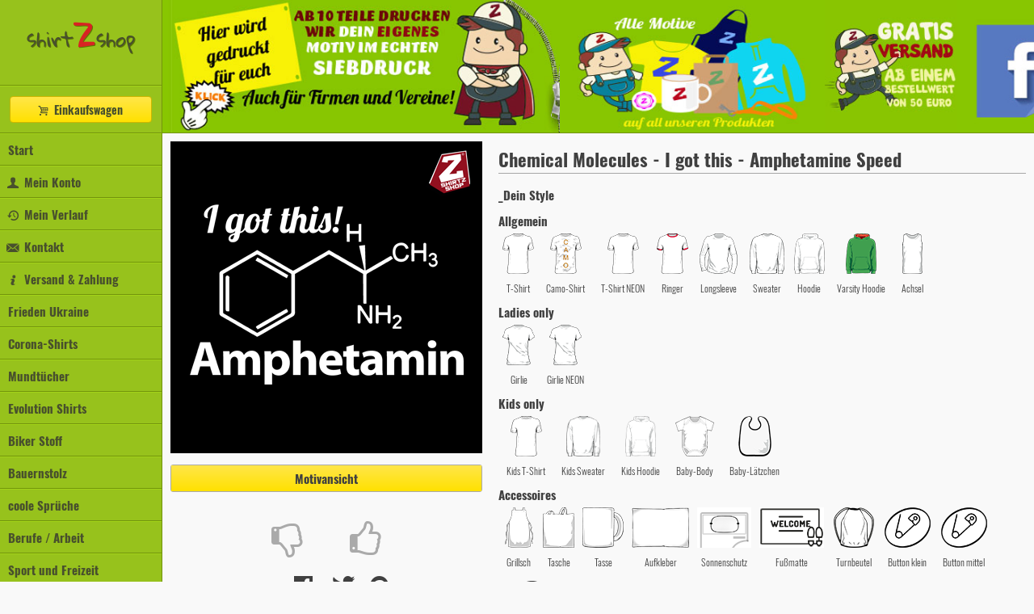

--- FILE ---
content_type: text/html; charset=UTF-8
request_url: https://my.shirtzshop.de/chemical-molecules-i-got-this-amphetamine-speed/5922?ref=mdsug
body_size: 20575
content:
<!DOCTYPE HTML>
<html lang="de">
<head>
<meta http-equiv="Content-Type" content="text/html; charset=UTF-8">
<base href="https://my.shirtzshop.de/">
<meta name="viewport" content="initial-scale=1,maximum-scale=1,user-scalable=no" />
<link rel="apple-touch-icon" sizes="180x180" href="./public/img/3.9.2/fav/apple-touch-icon.png">
<link rel="icon" type="image/png" sizes="32x32" href="./public/img/3.9.2/fav/favicon-32x32.png">
<link rel="icon" type="image/png" sizes="16x16" href="./public/img/3.9.2/fav/favicon-16x16.png">
<link rel="manifest" href="./public/img/3.9.2/fav/site.webmanifest">
<link rel="mask-icon" href="./public/img/3.9.2/fav/safari-pinned-tab.svg" color="#97c21c">
<link rel="shortcut icon" href="./public/img/3.9.2/fav/favicon.ico">
<meta name="msapplication-TileColor" content="#97c21c">
<meta name="msapplication-config" content="./public/img/3.9.2/fav/browserconfig.xml">
<meta name="theme-color" content="#97c21c">
<link href="./public/css/3.9.2/fonts.css" rel="stylesheet" type="text/css">
<link href="./public/css/3.9.2/screen.css" rel="stylesheet" type="text/css">
<link href="./public/css/3.9.2/fontello.css" rel="stylesheet" type="text/css">
<script src="./public/static/jssdk/jquery/3.3.1/jquery.min.js"></script>
<script src="./public/js/3.9.2/main.jquery.js" type="text/javascript"></script>
<script src="./public/js/3.9.2/js-cookie.js" type="text/javascript"></script>
<title>shirtzshop - tausende Motive auf diversen Textilien und Accessoires</title>
<meta property="og:url" content="https://my.shirtzshop.de/chemical-molecules-i-got-this-amphetamine-speed/5922?ref=mdsug" />
<meta property="og:type" content="product" />
<meta property="og:title" content="Chemical Molecules - I got this - Amphetamine Speed" />
<meta property="og:description" content="Tausende Motive individuell für Dich auf Dein Wunsch-Shirt oder -Accessoire gedruckt" />
<meta property="og:image" content="https://static.shirtzshop.de/motifs/p5922_tsA37JoL.png" />
</head>
<body>
<noscript><strong>!! JAVA-SCRIPT DEAKTIVIERT !!</strong> Unser Shop ist dadurch nur eingeschränkt nutzbar. <a href="http://www.enable-javascript.com/de/" target="_blank">jetzt aktivieren</a></noscript>
<div id="mobilenavi">
    <ul>
                <a href="/"><li>Start</li></a>
        <a href="/konto"><li><i class="icon-account"></i> Mein Konto</li></a>
        <a data-modal="true" href="/einkaufswagen"><li><i class="icon-cart"></i> Einkaufswagen</li></a>
        <a href="/motive/historie"><li><i class="icon-viewed-motifs"></i> Mein Verlauf</li></a>
        <a href="/kontakt"><li><i class="icon-email"></i> Kontakt</li></a>
        <a href="/agb/versandkosten"><li><i class="icon-info"></i> Versand &amp; Zahlung</li></a>
        <a href="/frieden-ukraine?category=345"><li>Frieden Ukraine</li></a><a href="/corona-shirts?category=344"><li>Corona-Shirts</li></a><a href="/mundtuecher?category=333"><li>Mundtücher</li></a><li data-href="/evolution-shirts?category=36">Evolution Shirts<ul><a href="/evolution-shirts/bronze-edition?category=316"><li>Bronze Edition</li></a><a href="/evolution-shirts/evolution-2-3?category=38"><li>Evolution 2.3</li></a><a href="/evolution-shirts/gold-edition?category=52"><li>Gold Edition</li></a><a href="/evolution-shirts/reflex-edition?category=53"><li>Reflex Edition</li></a><a href="/evolution-shirts/silver-edition?category=51"><li>Silver Edition</li></a><a href="/evolution-shirts/standard-edition?category=37"><li>Standard Edition</li></a></ul></li><a href="/biker-stoff?category=331"><li>Biker Stoff</li></a><a href="/bauernstolz?category=329"><li>Bauernstolz</li></a><li data-href="/coole-sprueche?category=20">coole Sprüche<ul><a href="/coole-sprueche/allgemein?category=39"><li>Allgemein</li></a><a href="/coole-sprueche/derbe?category=41"><li>Derbe</li></a><a href="/coole-sprueche/keep-calm?category=283"><li>Keep Calm</li></a><a href="/coole-sprueche/schule?category=40"><li>Schule</li></a></ul></li><li data-href="/berufe-arbeit?category=134">Berufe / Arbeit<ul><a href="/berufe-arbeit/baecker?category=299"><li>Baecker</li></a><a href="/berufe-arbeit/bergmann?category=275"><li>Bergmann</li></a><a href="/berufe-arbeit/dachdecker?category=308"><li>Dachdecker</li></a><a href="/berufe-arbeit/feuerwehr?category=303"><li>Feuerwehr</li></a><a href="/berufe-arbeit/friseur?category=314"><li>Friseur</li></a><a href="/berufe-arbeit/handwerker?category=247"><li>Handwerker</li></a><a href="/berufe-arbeit/imker?category=278"><li>Imker</li></a><a href="/berufe-arbeit/koch?category=313"><li>Koch</li></a><a href="/berufe-arbeit/landwirt?category=274"><li>Landwirt</li></a><a href="/berufe-arbeit/lehrer?category=306"><li>Lehrer</li></a><a href="/berufe-arbeit/metzger?category=298"><li>Metzger</li></a><a href="/berufe-arbeit/militaer?category=312"><li>Militär</li></a><a href="/berufe-arbeit/polizei?category=253"><li>Polizei</li></a><a href="/berufe-arbeit/postbote?category=178"><li>Postbote</li></a><a href="/berufe-arbeit/rettungsdienst?category=311"><li>Rettungsdienst</li></a><a href="/berufe-arbeit/schlosser?category=135"><li>Schlosser</li></a><a href="/berufe-arbeit/schmied?category=282"><li>Schmied</li></a><a href="/berufe-arbeit/soldat-armee?category=184"><li>Soldat / Armee</li></a><a href="/berufe-arbeit/thw?category=310"><li>THW</li></a><a href="/berufe-arbeit/tischler-schreiner?category=315"><li>Tischler Schreiner</li></a><a href="/berufe-arbeit/transport-bahn?category=189"><li>Transport / Bahn</li></a><a href="/berufe-arbeit/trucker?category=304"><li>Trucker</li></a><a href="/berufe-arbeit/zahnarzt?category=300"><li>Zahnarzt</li></a></ul></li><li data-href="/sport-und-freizeit?category=4">Sport und Freizeit<ul><a href="/sport-und-freizeit/american-football?category=112"><li>American Football</li></a><a href="/sport-und-freizeit/angeln?category=16"><li>Angeln</li></a><a href="/sport-und-freizeit/armee-militaer?category=176"><li>Armee / Militaer</li></a><a href="/sport-und-freizeit/auto-pkw?category=128"><li>Auto / PKW</li></a><a href="/sport-und-freizeit/badminton?category=129"><li>Badminton</li></a><a href="/sport-und-freizeit/ballett?category=132"><li>Ballett</li></a><a href="/sport-und-freizeit/ballonfahren?category=133"><li>Ballonfahren</li></a><a href="/sport-und-freizeit/baseball?category=65"><li>Baseball</li></a><a href="/sport-und-freizeit/basketball?category=18"><li>Basketball</li></a><a href="/sport-und-freizeit/bmx?category=66"><li>BMX</li></a><a href="/sport-und-freizeit/bodybuilding?category=67"><li>Bodybuilding</li></a><a href="/sport-und-freizeit/bogenschiessen?category=136"><li>Bogenschiessen</li></a><a href="/sport-und-freizeit/bowling?category=68"><li>Bowling</li></a><a href="/sport-und-freizeit/boxen?category=69"><li>Boxen</li></a><a href="/sport-und-freizeit/breakdance?category=70"><li>Breakdance</li></a><a href="/sport-und-freizeit/bungee?category=71"><li>Bungee</li></a><a href="/sport-und-freizeit/camping-zelten?category=137"><li>Camping / Zelten</li></a><a href="/sport-und-freizeit/cheer-modul?category=302"><li>Cheer Modul</li></a><a href="/sport-und-freizeit/darts?category=72"><li>Darts</li></a><a href="/sport-und-freizeit/djing?category=104"><li>DJing</li></a><a href="/sport-und-freizeit/eishockey?category=73"><li>Eishockey</li></a><a href="/sport-und-freizeit/fliegen?category=307"><li>Fliegen</li></a><a href="/sport-und-freizeit/freefight?category=190"><li>Freefight</li></a><a href="/sport-und-freizeit/freefight?category=116"><li>Freefight</li></a><a href="/sport-und-freizeit/fussball?category=74"><li>Fussball</li></a><a href="/sport-und-freizeit/garten?category=105"><li>Garten</li></a><a href="/sport-und-freizeit/golf?category=75"><li>Golf</li></a><a href="/sport-und-freizeit/grillen?category=106"><li>Grillen</li></a><a href="/sport-und-freizeit/handball?category=76"><li>Handball</li></a><a href="/sport-und-freizeit/hockey?category=77"><li>Hockey</li></a><a href="/sport-und-freizeit/jagen?category=78"><li>Jagen</li></a><a href="/sport-und-freizeit/jagen?category=17"><li>Jagen</li></a><a href="/sport-und-freizeit/joggen?category=79"><li>Joggen</li></a><a href="/sport-und-freizeit/judo?category=273"><li>Judo</li></a><a href="/sport-und-freizeit/jugger?category=320"><li>Jugger</li></a><a href="/sport-und-freizeit/karate?category=80"><li>Karate</li></a><a href="/sport-und-freizeit/kegeln?category=81"><li>Kegeln</li></a><a href="/sport-und-freizeit/kite-surfen?category=82"><li>Kite Surfen</li></a><a href="/sport-und-freizeit/klettern?category=83"><li>Klettern</li></a><a href="/sport-und-freizeit/kochen?category=124"><li>Kochen</li></a><a href="/sport-und-freizeit/kochen?category=180"><li>Kochen</li></a><a href="/sport-und-freizeit/kraftsport?category=54"><li>Kraftsport</li></a><a href="/sport-und-freizeit/line-dance?category=254"><li>Line Dance</li></a><a href="/sport-und-freizeit/motocross?category=84"><li>Motocross</li></a><a href="/sport-und-freizeit/motorrad-biker?category=58"><li>Motorrad / Biker</li></a><a href="/sport-und-freizeit/musiker?category=85"><li>Musiker</li></a><a href="/sport-und-freizeit/paintball?category=86"><li>Paintball</li></a><a href="/sport-und-freizeit/parkour?category=115"><li>Parkour</li></a><a href="/sport-und-freizeit/pokern?category=125"><li>Pokern</li></a><a href="/sport-und-freizeit/radfahren-cycling?category=59"><li>Radfahren / Cycling</li></a><a href="/sport-und-freizeit/reiten?category=87"><li>Reiten</li></a><a href="/sport-und-freizeit/ringen?category=249"><li>Ringen</li></a><a href="/sport-und-freizeit/rugby?category=197"><li>Rugby</li></a><a href="/sport-und-freizeit/scooter?category=88"><li>Scooter</li></a><a href="/sport-und-freizeit/segeln?category=175"><li>Segeln</li></a><a href="/sport-und-freizeit/skateboard?category=19"><li>Skateboard</li></a><a href="/sport-und-freizeit/ski?category=49"><li>Ski</li></a><a href="/sport-und-freizeit/snowboard?category=50"><li>Snowboard</li></a><a href="/sport-und-freizeit/surfen?category=29"><li>Surfen</li></a><a href="/sport-und-freizeit/surfen?category=89"><li>Surfen</li></a><a href="/sport-und-freizeit/tauchen?category=90"><li>Tauchen</li></a><a href="/sport-und-freizeit/tennis?category=91"><li>Tennis</li></a><a href="/sport-und-freizeit/tischfussball?category=92"><li>Tischfussball</li></a><a href="/sport-und-freizeit/tischtennis?category=93"><li>Tischtennis</li></a><a href="/sport-und-freizeit/trekking?category=94"><li>Trekking</li></a><a href="/sport-und-freizeit/turnen?category=192"><li>Turnen</li></a><a href="/sport-und-freizeit/volleyball?category=309"><li>Volleyball</li></a><a href="/sport-und-freizeit/walken?category=95"><li>Walken</li></a><a href="/sport-und-freizeit/yoga?category=96"><li>Yoga</li></a><a href="/sport-und-freizeit/andere?category=64"><li>_Andere</li></a></ul></li><li data-href="/funshirts?category=1">Funshirts<ul><a href="/funshirts/alkohol-party?category=62"><li>Alkohol Party</li></a><a href="/funshirts/andere?category=24"><li>Andere</li></a><a href="/funshirts/arbeit-beruf?category=121"><li>Arbeit / Beruf</li></a><a href="/funshirts/computer?category=22"><li>Computer</li></a><a href="/funshirts/derbe?category=45"><li>Derbe</li></a><a href="/funshirts/film-tv?category=21"><li>Film/TV</li></a><a href="/funshirts/gaystylez?category=127"><li>GaystyleZ</li></a><a href="/funshirts/kinder-spass?category=2"><li>kinder spass</li></a><a href="/funshirts/kochen?category=123"><li>Kochen</li></a><a href="/funshirts/liebe-ehe?category=61"><li>Liebe / Ehe</li></a><a href="/funshirts/mindfuck?category=251"><li>MindFuck</li></a><a href="/funshirts/nerd?category=23"><li>Nerd</li></a><a href="/funshirts/piraten-seeraeuber?category=107"><li>Piraten / Seeraeuber</li></a><a href="/funshirts/politik?category=5"><li>Politik</li></a><a href="/funshirts/social-networks?category=26"><li>Social Networks</li></a><a href="/funshirts/tiere-animals?category=60"><li>Tiere / Animals</li></a><a href="/funshirts/urlaub-holiday?category=122"><li>Urlaub / Holiday</li></a></ul></li><a href="/boeller-teile?category=317"><li>Boeller-Teile</li></a><li data-href="/hunde-haustiere?category=46">Hunde / Haustiere<ul><a href="/hunde-haustiere/agility?category=48"><li>Agility</li></a><a href="/hunde-haustiere/allgemein?category=47"><li>Allgemein</li></a><a href="/hunde-haustiere/appenzeller?category=219"><li>Appenzeller</li></a><a href="/hunde-haustiere/bandog?category=199"><li>Bandog</li></a><a href="/hunde-haustiere/beagle?category=200"><li>Beagle</li></a><a href="/hunde-haustiere/berner-sennen?category=288"><li>Berner Sennen</li></a><a href="/hunde-haustiere/bernhardiner?category=201"><li>Bernhardiner</li></a><a href="/hunde-haustiere/bobtail?category=202"><li>Bobtail</li></a><a href="/hunde-haustiere/bordeaux-dogge?category=220"><li>Bordeaux Dogge</li></a><a href="/hunde-haustiere/border-collie?category=289"><li>Border Collie</li></a><a href="/hunde-haustiere/boston-terrier?category=203"><li>Boston Terrier</li></a><a href="/hunde-haustiere/boxer?category=204"><li>Boxer</li></a><a href="/hunde-haustiere/bulldogge?category=205"><li>Bulldogge</li></a><a href="/hunde-haustiere/bullmastiff?category=206"><li>Bullmastiff</li></a><a href="/hunde-haustiere/bullterrier?category=207"><li>Bullterrier</li></a><a href="/hunde-haustiere/chihuahua?category=208"><li>Chihuahua</li></a><a href="/hunde-haustiere/chin?category=209"><li>Chin</li></a><a href="/hunde-haustiere/chow?category=210"><li>Chow</li></a><a href="/hunde-haustiere/cocker-spaniel?category=211"><li>Cocker Spaniel</li></a><a href="/hunde-haustiere/collie?category=212"><li>Collie</li></a><a href="/hunde-haustiere/dalmatiner?category=213"><li>Dalmatiner</li></a><a href="/hunde-haustiere/dingo?category=215"><li>Dingo</li></a><a href="/hunde-haustiere/dingo?category=214"><li>Dingo</li></a><a href="/hunde-haustiere/doberman?category=216"><li>Doberman</li></a><a href="/hunde-haustiere/dogge?category=295"><li>Dogge</li></a><a href="/hunde-haustiere/fox-terrier?category=250"><li>Fox Terrier</li></a><a href="/hunde-haustiere/hovawart?category=293"><li>Hovawart</li></a><a href="/hunde-haustiere/husky?category=291"><li>Husky</li></a><a href="/hunde-haustiere/irish-wolfhound?category=218"><li>Irish Wolfhound</li></a><a href="/hunde-haustiere/irish-wolfhound?category=179"><li>Irish Wolfhound</li></a><a href="/hunde-haustiere/jack-russel-terrier?category=286"><li>Jack Russel Terrier</li></a><a href="/hunde-haustiere/labrador-retriever?category=221"><li>Labrador Retriever</li></a><a href="/hunde-haustiere/malteser?category=294"><li>Malteser</li></a><a href="/hunde-haustiere/mops?category=297"><li>Mops</li></a><a href="/hunde-haustiere/pekinese?category=296"><li>Pekinese</li></a><a href="/hunde-haustiere/ridgeback?category=284"><li>Ridgeback</li></a><a href="/hunde-haustiere/rottweiler?category=290"><li>Rottweiler</li></a><a href="/hunde-haustiere/schaeferhund?category=285"><li>Schaeferhund</li></a><a href="/hunde-haustiere/teckel?category=292"><li>Teckel</li></a><a href="/hunde-haustiere/west-highland-terrier?category=222"><li>West Highland Terrier</li></a><a href="/hunde-haustiere/yorkshire-terrier?category=287"><li>Yorkshire Terrier</li></a><a href="/hunde-haustiere/andere-tiere?category=305"><li>_andere Tiere</li></a></ul></li><a href="/movie-tv?category=42"><li>Movie / TV</li></a><a href="/junggesellenabschied?category=12"><li>Junggesellenabschied</li></a><a href="/abi-shirts?category=13"><li>Abi-Shirts</li></a><a href="/aktionsshirts?category=280"><li>Aktionsshirts</li></a><li data-href="/polit-guerilla?category=321">Polit-Guerilla<ul><a href="/polit-guerilla/armbaender?category=341"><li>Armbänder</li></a><a href="/polit-guerilla/aufkleber?category=325"><li>Aufkleber</li></a><a href="/polit-guerilla/aufnaeher?category=346"><li>Aufnäher</li></a><a href="/polit-guerilla/auto-sonnenschutz?category=339"><li>Auto-Sonnenschutz</li></a><a href="/polit-guerilla/autoflaggen?category=338"><li>Autoflaggen</li></a><a href="/polit-guerilla/banner?category=322"><li>Banner</li></a><a href="/polit-guerilla/buttons?category=327"><li>Buttons</li></a><a href="/polit-guerilla/einkaufswagenchips?category=334"><li>Einkaufswagenchips</li></a><a href="/polit-guerilla/fahnen?category=323"><li>Fahnen</li></a><a href="/polit-guerilla/fussmatten?category=340"><li>Fußmatten</li></a><a href="/polit-guerilla/lufterfrischer?category=347"><li>Lufterfrischer</li></a><a href="/polit-guerilla/magneten?category=330"><li>Magneten</li></a><a href="/polit-guerilla/schablonen?category=337"><li>Schablonen</li></a><a href="/polit-guerilla/schilder?category=324"><li>Schilder</li></a><a href="/polit-guerilla/stempel?category=336"><li>Stempel</li></a><a href="/polit-guerilla/tshirts?category=326"><li>Tshirts</li></a><a href="/polit-guerilla/warnwesten?category=335"><li>Warnwesten</li></a></ul></li><a href="/80s-shirts?category=25"><li>80s Shirts</li></a><a href="/celebrities?category=43"><li>Celebrities</li></a><li data-href="/designer?category=33">Designer<ul><a href="/designer/akinori-oishi?category=194"><li>Akinori Oishi</li></a><a href="/designer/cartoonmasters?category=272"><li>Cartoonmasters</li></a><a href="/designer/jafeth-mariani?category=270"><li>Jafeth Mariani</li></a><a href="/designer/kollwitz?category=57"><li>Kollwitz</li></a><a href="/designer/leslie-cabarga?category=240"><li>Leslie Cabarga</li></a><a href="/designer/paul-storm?category=193"><li>Paul Storm</li></a><a href="/designer/sarah-i-lustrade?category=35"><li>Sarah I. Lustrade</li></a></ul></li><li data-href="/marken?category=181">Marken<ul><a href="/marken/ambull?category=196"><li>Ambull</li></a><a href="/marken/copacabana?category=195"><li>copACABana</li></a><a href="/marken/gang-guru?category=277"><li>GANG-GURU</li></a><a href="/marken/harddog-factory?category=182"><li>HardDog Factory</li></a><a href="/marken/original-russen-party?category=301"><li>Original Russen Party</li></a><a href="/marken/ossizial?category=281"><li>Ossizial</li></a><a href="/marken/silent-theory?category=279"><li>Silent Theory</li></a></ul></li><a href="/familie-family?category=113"><li>Familie / Family</li></a><a href="/frieden-peace-umwelt?category=98"><li>Frieden / Peace / Umwelt</li></a><a href="/ancient-medieval?category=109"><li>Ancient / Medieval</li></a><a href="/geek?category=217"><li>Geek</li></a><a href="/kunst-art?category=44"><li>Kunst / Art</li></a><a href="/mafia-criminals?category=117"><li>Mafia / Criminals</li></a><a href="/music-bands?category=28"><li>Music / Bands</li></a><li data-href="/musiker-instrumente?category=130">Musiker / Instrumente<ul><a href="/musiker-instrumente/bariton?category=131"><li>Bariton</li></a><a href="/musiker-instrumente/drummer?category=170"><li>Drummer</li></a><a href="/musiker-instrumente/dudelsack?category=171"><li>Dudelsack</li></a><a href="/musiker-instrumente/gitarre?category=169"><li>Gitarre</li></a><a href="/musiker-instrumente/trompete?category=188"><li>Trompete</li></a><a href="/musiker-instrumente/allgemein?category=174"><li>_allgemein</li></a></ul></li><a href="/molekuele-molecular?category=108"><li>Molekuele / molecular</li></a><li data-href="/political-punk?category=30">Political / Punk<ul><a href="/political-punk/acab?category=63"><li>ACAB</li></a><a href="/political-punk/gemischt?category=198"><li>gemischt</li></a><a href="/political-punk/linke-shirts?category=111"><li>Linke Shirts</li></a><a href="/political-punk/revolution-times?category=110"><li>Revolution Times</li></a></ul></li><a href="/religionen?category=114"><li>Religionen</li></a><li data-href="/saisonbedingt?category=99">Saisonbedingt<ul><a href="/saisonbedingt/fasching?category=101"><li>Fasching</li></a><a href="/saisonbedingt/fussball-em-2012?category=223"><li>Fussball EM 2012</li></a><a href="/saisonbedingt/geburtstag?category=168"><li>Geburtstag</li></a><a href="/saisonbedingt/halloween?category=102"><li>Halloween</li></a><a href="/saisonbedingt/ostern?category=100"><li>Ostern</li></a><a href="/saisonbedingt/valentinstag?category=276"><li>Valentinstag</li></a><a href="/saisonbedingt/weihnachten?category=103"><li>Weihnachten</li></a><a href="/saisonbedingt/weltuntergang-2012?category=183"><li>Weltuntergang 2012</li></a></ul></li><li data-href="/staedte-regional?category=55">Staedte / Regional<ul><a href="/staedte-regional/aachen?category=235"><li>Aachen</li></a><a href="/staedte-regional/amsterdam?category=138"><li>Amsterdam</li></a><a href="/staedte-regional/augsburg?category=234"><li>Augsburg</li></a><a href="/staedte-regional/bayreuth?category=139"><li>Bayreuth</li></a><a href="/staedte-regional/berlin?category=140"><li>Berlin</li></a><a href="/staedte-regional/bielefeld?category=229"><li>Bielefeld</li></a><a href="/staedte-regional/bochum?category=141"><li>Bochum</li></a><a href="/staedte-regional/bonn?category=228"><li>Bonn</li></a><a href="/staedte-regional/braunschweig?category=236"><li>Braunschweig</li></a><a href="/staedte-regional/bremen?category=142"><li>Bremen</li></a><a href="/staedte-regional/bruehl?category=143"><li>Brühl</li></a><a href="/staedte-regional/chemnitz?category=144"><li>Chemnitz</li></a><a href="/staedte-regional/cottbus?category=260"><li>Cottbus</li></a><a href="/staedte-regional/darmstadt?category=261"><li>Darmstadt</li></a><a href="/staedte-regional/dortmund?category=145"><li>Dortmund</li></a><a href="/staedte-regional/dresden?category=146"><li>Dresden</li></a><a href="/staedte-regional/duesseldorf?category=224"><li>Duesseldorf</li></a><a href="/staedte-regional/duisburg?category=226"><li>Duisburg</li></a><a href="/staedte-regional/erfurt?category=147"><li>Erfurt</li></a><a href="/staedte-regional/essen?category=225"><li>Essen</li></a><a href="/staedte-regional/frankfurt-m?category=148"><li>Frankfurt / M</li></a><a href="/staedte-regional/freiburg?category=149"><li>Freiburg</li></a><a href="/staedte-regional/gelsenkirchen?category=150"><li>Gelsenkirchen</li></a><a href="/staedte-regional/gladbach?category=259"><li>Gladbach</li></a><a href="/staedte-regional/halle-saale?category=56"><li>Halle Saale</li></a><a href="/staedte-regional/hamburg?category=151"><li>Hamburg</li></a><a href="/staedte-regional/hannover?category=152"><li>Hannover</li></a><a href="/staedte-regional/hoffenheim?category=153"><li>Hoffenheim</li></a><a href="/staedte-regional/karlsruhe?category=233"><li>Karlsruhe</li></a><a href="/staedte-regional/kiel?category=257"><li>Kiel</li></a><a href="/staedte-regional/koblenz?category=262"><li>Koblenz</li></a><a href="/staedte-regional/koeln?category=154"><li>Köln</li></a><a href="/staedte-regional/krefeld?category=263"><li>Krefeld</li></a><a href="/staedte-regional/leipzig?category=155"><li>Leipzig</li></a><a href="/staedte-regional/leverkusen?category=156"><li>Leverkusen</li></a><a href="/staedte-regional/london?category=157"><li>London</li></a><a href="/staedte-regional/los-angeles?category=158"><li>Los Angeles</li></a><a href="/staedte-regional/luebeck?category=159"><li>Lübeck</li></a><a href="/staedte-regional/luebeck?category=264"><li>Luebeck</li></a><a href="/staedte-regional/magdeburg?category=265"><li>Magdeburg</li></a><a href="/staedte-regional/mainz?category=237"><li>Mainz</li></a><a href="/staedte-regional/mannheim?category=230"><li>Mannheim</li></a><a href="/staedte-regional/moenchengladbach?category=160"><li>Mönchengladbach</li></a><a href="/staedte-regional/muenster?category=266"><li>Muenster</li></a><a href="/staedte-regional/muenchen?category=161"><li>München</li></a><a href="/staedte-regional/new-york?category=162"><li>New York</li></a><a href="/staedte-regional/nuernberg?category=163"><li>Nürnberg</li></a><a href="/staedte-regional/oberhausen?category=269"><li>Oberhausen</li></a><a href="/staedte-regional/offenbach?category=267"><li>Offenbach</li></a><a href="/staedte-regional/oldenburg?category=164"><li>Oldenburg</li></a><a href="/staedte-regional/paderborn?category=258"><li>Paderborn</li></a><a href="/staedte-regional/paris?category=165"><li>Paris</li></a><a href="/staedte-regional/potsdam?category=256"><li>Potsdam</li></a><a href="/staedte-regional/rostock?category=232"><li>Rostock</li></a><a href="/staedte-regional/stuttgart?category=166"><li>Stuttgart</li></a><a href="/staedte-regional/wiesbaden?category=268"><li>Wiesbaden</li></a><a href="/staedte-regional/wolfsburg?category=167"><li>Wolfsburg</li></a><a href="/staedte-regional/wunschstadt?category=231"><li>Wunschstadt</li></a><a href="/staedte-regional/wuppertal?category=227"><li>Wuppertal</li></a><a href="/staedte-regional/regionen?category=255"><li>_Regionen</li></a></ul></li><li data-href="/streetart?category=118">StreetArt<ul><a href="/streetart/banksy?category=119"><li>Banksy</li></a><a href="/streetart/other-stencils?category=120"><li>other Stencils</li></a></ul></li><li data-href="/vereinsshirts?category=172">Vereinsshirts<ul><a href="/vereinsshirts/freiwillige-feuerwehr?category=173"><li>Freiwillige Feuerwehr</li></a><a href="/vereinsshirts/sportvereine-gruppen?category=246"><li>Sportvereine - Gruppen</li></a></ul></li><a href="/verschiedenes?category=97"><li>Verschiedenes</li></a><li data-href="/partner?category=342">Partner<ul><a href="/partner/jouwatch?category=343"><li>Jouwatch</li></a></ul></li><a href="/atznstil?category=177"><li>Atznstil</li></a><li data-href="/aufkleber-autoaufkleber?category=185">Aufkleber / Autoaufkleber<ul><a href="/aufkleber-autoaufkleber/allgemein?category=242"><li>Allgemein</li></a><a href="/aufkleber-autoaufkleber/anonymous?category=187"><li>Anonymous</li></a><a href="/aufkleber-autoaufkleber/auto-allgemein?category=241"><li>Auto allgemein</li></a><a href="/aufkleber-autoaufkleber/filme?category=243"><li>Filme</li></a><a href="/aufkleber-autoaufkleber/kennzeichen-aufkleber?category=244"><li>Kennzeichen-Aufkleber</li></a></ul></li><a href="/schluesselanhaenger?category=332"><li>Schlüsselanhänger</li></a><a href="/beruehmte-kriminelle?category=238"><li>beruehmte Kriminelle</li></a><a href="/nostalgie?category=248"><li>nOSTalgie</li></a><a href="/zitate?category=252"><li>Zitate</li></a>        <a href="/agb"><li><i class="icon-info"></i> AGB</li></a>
        <a href="/agb/datenschutz"><li><i class="icon-info"></i> Datenschutz</li></a>
        <a href="/impressum"><li><i class="icon-info"></i> Impressum</li></a>
        <li id="togglemenutop">Menü oben <label class="switch"><input type="checkbox"><div class="slider round"></div></label></li>
        <li class="trigger"><div class="burgermenu"><div></div><div></div><div></div></div><a data-modal="true" href="/einkaufswagen"><i class="icon-cart"></i></a>shirt<span class="z">z</span>shop</li>	</ul>
</div>
<div id="navi">
	<a href="/"><h1>shirt<span class="z">z</span>shop</h1></a>
	<ul>
        <li class="button"><a data-modal="true" class="button" href="/einkaufswagen"><i class="icon-cart"></i> Einkaufswagen</a></li>
        <a href="/"><li>Start</li></a>
        <a href="/konto"><li><i class="icon-account"></i> Mein Konto</li></a>
        <a href="/motive/historie"><li><i class="icon-viewed-motifs"></i> Mein Verlauf</li></a>
        <a href="/kontakt"><li><i class="icon-email"></i> Kontakt</li></a>
        <a href="/agb/versandkosten"><li><i class="icon-info"></i> Versand &amp; Zahlung</li></a>
        <a href="/frieden-ukraine?category=345"><li>Frieden Ukraine</li></a><a href="/corona-shirts?category=344"><li>Corona-Shirts</li></a><a href="/mundtuecher?category=333"><li>Mundtücher</li></a><li><a href="/evolution-shirts?category=36">Evolution Shirts</a><ul><a href="/evolution-shirts/bronze-edition?category=316"><li>Bronze Edition</li></a><a href="/evolution-shirts/evolution-2-3?category=38"><li>Evolution 2.3</li></a><a href="/evolution-shirts/gold-edition?category=52"><li>Gold Edition</li></a><a href="/evolution-shirts/reflex-edition?category=53"><li>Reflex Edition</li></a><a href="/evolution-shirts/silver-edition?category=51"><li>Silver Edition</li></a><a href="/evolution-shirts/standard-edition?category=37"><li>Standard Edition</li></a></ul></li><a href="/biker-stoff?category=331"><li>Biker Stoff</li></a><a href="/bauernstolz?category=329"><li>Bauernstolz</li></a><li><a href="/coole-sprueche?category=20">coole Sprüche</a><ul><a href="/coole-sprueche/allgemein?category=39"><li>Allgemein</li></a><a href="/coole-sprueche/derbe?category=41"><li>Derbe</li></a><a href="/coole-sprueche/keep-calm?category=283"><li>Keep Calm</li></a><a href="/coole-sprueche/schule?category=40"><li>Schule</li></a></ul></li><li><a href="/berufe-arbeit?category=134">Berufe / Arbeit</a><ul><a href="/berufe-arbeit/baecker?category=299"><li>Baecker</li></a><a href="/berufe-arbeit/bergmann?category=275"><li>Bergmann</li></a><a href="/berufe-arbeit/dachdecker?category=308"><li>Dachdecker</li></a><a href="/berufe-arbeit/feuerwehr?category=303"><li>Feuerwehr</li></a><a href="/berufe-arbeit/friseur?category=314"><li>Friseur</li></a><a href="/berufe-arbeit/handwerker?category=247"><li>Handwerker</li></a><a href="/berufe-arbeit/imker?category=278"><li>Imker</li></a><a href="/berufe-arbeit/koch?category=313"><li>Koch</li></a><a href="/berufe-arbeit/landwirt?category=274"><li>Landwirt</li></a><a href="/berufe-arbeit/lehrer?category=306"><li>Lehrer</li></a><a href="/berufe-arbeit/metzger?category=298"><li>Metzger</li></a><a href="/berufe-arbeit/militaer?category=312"><li>Militär</li></a><a href="/berufe-arbeit/polizei?category=253"><li>Polizei</li></a><a href="/berufe-arbeit/postbote?category=178"><li>Postbote</li></a><a href="/berufe-arbeit/rettungsdienst?category=311"><li>Rettungsdienst</li></a><a href="/berufe-arbeit/schlosser?category=135"><li>Schlosser</li></a><a href="/berufe-arbeit/schmied?category=282"><li>Schmied</li></a><a href="/berufe-arbeit/soldat-armee?category=184"><li>Soldat / Armee</li></a><a href="/berufe-arbeit/thw?category=310"><li>THW</li></a><a href="/berufe-arbeit/tischler-schreiner?category=315"><li>Tischler Schreiner</li></a><a href="/berufe-arbeit/transport-bahn?category=189"><li>Transport / Bahn</li></a><a href="/berufe-arbeit/trucker?category=304"><li>Trucker</li></a><a href="/berufe-arbeit/zahnarzt?category=300"><li>Zahnarzt</li></a></ul></li><li><a href="/sport-und-freizeit?category=4">Sport und Freizeit</a><ul><a href="/sport-und-freizeit/american-football?category=112"><li>American Football</li></a><a href="/sport-und-freizeit/angeln?category=16"><li>Angeln</li></a><a href="/sport-und-freizeit/armee-militaer?category=176"><li>Armee / Militaer</li></a><a href="/sport-und-freizeit/auto-pkw?category=128"><li>Auto / PKW</li></a><a href="/sport-und-freizeit/badminton?category=129"><li>Badminton</li></a><a href="/sport-und-freizeit/ballett?category=132"><li>Ballett</li></a><a href="/sport-und-freizeit/ballonfahren?category=133"><li>Ballonfahren</li></a><a href="/sport-und-freizeit/baseball?category=65"><li>Baseball</li></a><a href="/sport-und-freizeit/basketball?category=18"><li>Basketball</li></a><a href="/sport-und-freizeit/bmx?category=66"><li>BMX</li></a><a href="/sport-und-freizeit/bodybuilding?category=67"><li>Bodybuilding</li></a><a href="/sport-und-freizeit/bogenschiessen?category=136"><li>Bogenschiessen</li></a><a href="/sport-und-freizeit/bowling?category=68"><li>Bowling</li></a><a href="/sport-und-freizeit/boxen?category=69"><li>Boxen</li></a><a href="/sport-und-freizeit/breakdance?category=70"><li>Breakdance</li></a><a href="/sport-und-freizeit/bungee?category=71"><li>Bungee</li></a><a href="/sport-und-freizeit/camping-zelten?category=137"><li>Camping / Zelten</li></a><a href="/sport-und-freizeit/cheer-modul?category=302"><li>Cheer Modul</li></a><a href="/sport-und-freizeit/darts?category=72"><li>Darts</li></a><a href="/sport-und-freizeit/djing?category=104"><li>DJing</li></a><a href="/sport-und-freizeit/eishockey?category=73"><li>Eishockey</li></a><a href="/sport-und-freizeit/fliegen?category=307"><li>Fliegen</li></a><a href="/sport-und-freizeit/freefight?category=190"><li>Freefight</li></a><a href="/sport-und-freizeit/freefight?category=116"><li>Freefight</li></a><a href="/sport-und-freizeit/fussball?category=74"><li>Fussball</li></a><a href="/sport-und-freizeit/garten?category=105"><li>Garten</li></a><a href="/sport-und-freizeit/golf?category=75"><li>Golf</li></a><a href="/sport-und-freizeit/grillen?category=106"><li>Grillen</li></a><a href="/sport-und-freizeit/handball?category=76"><li>Handball</li></a><a href="/sport-und-freizeit/hockey?category=77"><li>Hockey</li></a><a href="/sport-und-freizeit/jagen?category=78"><li>Jagen</li></a><a href="/sport-und-freizeit/jagen?category=17"><li>Jagen</li></a><a href="/sport-und-freizeit/joggen?category=79"><li>Joggen</li></a><a href="/sport-und-freizeit/judo?category=273"><li>Judo</li></a><a href="/sport-und-freizeit/jugger?category=320"><li>Jugger</li></a><a href="/sport-und-freizeit/karate?category=80"><li>Karate</li></a><a href="/sport-und-freizeit/kegeln?category=81"><li>Kegeln</li></a><a href="/sport-und-freizeit/kite-surfen?category=82"><li>Kite Surfen</li></a><a href="/sport-und-freizeit/klettern?category=83"><li>Klettern</li></a><a href="/sport-und-freizeit/kochen?category=124"><li>Kochen</li></a><a href="/sport-und-freizeit/kochen?category=180"><li>Kochen</li></a><a href="/sport-und-freizeit/kraftsport?category=54"><li>Kraftsport</li></a><a href="/sport-und-freizeit/line-dance?category=254"><li>Line Dance</li></a><a href="/sport-und-freizeit/motocross?category=84"><li>Motocross</li></a><a href="/sport-und-freizeit/motorrad-biker?category=58"><li>Motorrad / Biker</li></a><a href="/sport-und-freizeit/musiker?category=85"><li>Musiker</li></a><a href="/sport-und-freizeit/paintball?category=86"><li>Paintball</li></a><a href="/sport-und-freizeit/parkour?category=115"><li>Parkour</li></a><a href="/sport-und-freizeit/pokern?category=125"><li>Pokern</li></a><a href="/sport-und-freizeit/radfahren-cycling?category=59"><li>Radfahren / Cycling</li></a><a href="/sport-und-freizeit/reiten?category=87"><li>Reiten</li></a><a href="/sport-und-freizeit/ringen?category=249"><li>Ringen</li></a><a href="/sport-und-freizeit/rugby?category=197"><li>Rugby</li></a><a href="/sport-und-freizeit/scooter?category=88"><li>Scooter</li></a><a href="/sport-und-freizeit/segeln?category=175"><li>Segeln</li></a><a href="/sport-und-freizeit/skateboard?category=19"><li>Skateboard</li></a><a href="/sport-und-freizeit/ski?category=49"><li>Ski</li></a><a href="/sport-und-freizeit/snowboard?category=50"><li>Snowboard</li></a><a href="/sport-und-freizeit/surfen?category=29"><li>Surfen</li></a><a href="/sport-und-freizeit/surfen?category=89"><li>Surfen</li></a><a href="/sport-und-freizeit/tauchen?category=90"><li>Tauchen</li></a><a href="/sport-und-freizeit/tennis?category=91"><li>Tennis</li></a><a href="/sport-und-freizeit/tischfussball?category=92"><li>Tischfussball</li></a><a href="/sport-und-freizeit/tischtennis?category=93"><li>Tischtennis</li></a><a href="/sport-und-freizeit/trekking?category=94"><li>Trekking</li></a><a href="/sport-und-freizeit/turnen?category=192"><li>Turnen</li></a><a href="/sport-und-freizeit/volleyball?category=309"><li>Volleyball</li></a><a href="/sport-und-freizeit/walken?category=95"><li>Walken</li></a><a href="/sport-und-freizeit/yoga?category=96"><li>Yoga</li></a><a href="/sport-und-freizeit/andere?category=64"><li>_Andere</li></a></ul></li><li><a href="/funshirts?category=1">Funshirts</a><ul><a href="/funshirts/alkohol-party?category=62"><li>Alkohol Party</li></a><a href="/funshirts/andere?category=24"><li>Andere</li></a><a href="/funshirts/arbeit-beruf?category=121"><li>Arbeit / Beruf</li></a><a href="/funshirts/computer?category=22"><li>Computer</li></a><a href="/funshirts/derbe?category=45"><li>Derbe</li></a><a href="/funshirts/film-tv?category=21"><li>Film/TV</li></a><a href="/funshirts/gaystylez?category=127"><li>GaystyleZ</li></a><a href="/funshirts/kinder-spass?category=2"><li>kinder spass</li></a><a href="/funshirts/kochen?category=123"><li>Kochen</li></a><a href="/funshirts/liebe-ehe?category=61"><li>Liebe / Ehe</li></a><a href="/funshirts/mindfuck?category=251"><li>MindFuck</li></a><a href="/funshirts/nerd?category=23"><li>Nerd</li></a><a href="/funshirts/piraten-seeraeuber?category=107"><li>Piraten / Seeraeuber</li></a><a href="/funshirts/politik?category=5"><li>Politik</li></a><a href="/funshirts/social-networks?category=26"><li>Social Networks</li></a><a href="/funshirts/tiere-animals?category=60"><li>Tiere / Animals</li></a><a href="/funshirts/urlaub-holiday?category=122"><li>Urlaub / Holiday</li></a></ul></li><a href="/boeller-teile?category=317"><li>Boeller-Teile</li></a><li><a href="/hunde-haustiere?category=46">Hunde / Haustiere</a><ul><a href="/hunde-haustiere/agility?category=48"><li>Agility</li></a><a href="/hunde-haustiere/allgemein?category=47"><li>Allgemein</li></a><a href="/hunde-haustiere/appenzeller?category=219"><li>Appenzeller</li></a><a href="/hunde-haustiere/bandog?category=199"><li>Bandog</li></a><a href="/hunde-haustiere/beagle?category=200"><li>Beagle</li></a><a href="/hunde-haustiere/berner-sennen?category=288"><li>Berner Sennen</li></a><a href="/hunde-haustiere/bernhardiner?category=201"><li>Bernhardiner</li></a><a href="/hunde-haustiere/bobtail?category=202"><li>Bobtail</li></a><a href="/hunde-haustiere/bordeaux-dogge?category=220"><li>Bordeaux Dogge</li></a><a href="/hunde-haustiere/border-collie?category=289"><li>Border Collie</li></a><a href="/hunde-haustiere/boston-terrier?category=203"><li>Boston Terrier</li></a><a href="/hunde-haustiere/boxer?category=204"><li>Boxer</li></a><a href="/hunde-haustiere/bulldogge?category=205"><li>Bulldogge</li></a><a href="/hunde-haustiere/bullmastiff?category=206"><li>Bullmastiff</li></a><a href="/hunde-haustiere/bullterrier?category=207"><li>Bullterrier</li></a><a href="/hunde-haustiere/chihuahua?category=208"><li>Chihuahua</li></a><a href="/hunde-haustiere/chin?category=209"><li>Chin</li></a><a href="/hunde-haustiere/chow?category=210"><li>Chow</li></a><a href="/hunde-haustiere/cocker-spaniel?category=211"><li>Cocker Spaniel</li></a><a href="/hunde-haustiere/collie?category=212"><li>Collie</li></a><a href="/hunde-haustiere/dalmatiner?category=213"><li>Dalmatiner</li></a><a href="/hunde-haustiere/dingo?category=215"><li>Dingo</li></a><a href="/hunde-haustiere/dingo?category=214"><li>Dingo</li></a><a href="/hunde-haustiere/doberman?category=216"><li>Doberman</li></a><a href="/hunde-haustiere/dogge?category=295"><li>Dogge</li></a><a href="/hunde-haustiere/fox-terrier?category=250"><li>Fox Terrier</li></a><a href="/hunde-haustiere/hovawart?category=293"><li>Hovawart</li></a><a href="/hunde-haustiere/husky?category=291"><li>Husky</li></a><a href="/hunde-haustiere/irish-wolfhound?category=218"><li>Irish Wolfhound</li></a><a href="/hunde-haustiere/irish-wolfhound?category=179"><li>Irish Wolfhound</li></a><a href="/hunde-haustiere/jack-russel-terrier?category=286"><li>Jack Russel Terrier</li></a><a href="/hunde-haustiere/labrador-retriever?category=221"><li>Labrador Retriever</li></a><a href="/hunde-haustiere/malteser?category=294"><li>Malteser</li></a><a href="/hunde-haustiere/mops?category=297"><li>Mops</li></a><a href="/hunde-haustiere/pekinese?category=296"><li>Pekinese</li></a><a href="/hunde-haustiere/ridgeback?category=284"><li>Ridgeback</li></a><a href="/hunde-haustiere/rottweiler?category=290"><li>Rottweiler</li></a><a href="/hunde-haustiere/schaeferhund?category=285"><li>Schaeferhund</li></a><a href="/hunde-haustiere/teckel?category=292"><li>Teckel</li></a><a href="/hunde-haustiere/west-highland-terrier?category=222"><li>West Highland Terrier</li></a><a href="/hunde-haustiere/yorkshire-terrier?category=287"><li>Yorkshire Terrier</li></a><a href="/hunde-haustiere/andere-tiere?category=305"><li>_andere Tiere</li></a></ul></li><a href="/movie-tv?category=42"><li>Movie / TV</li></a><a href="/junggesellenabschied?category=12"><li>Junggesellenabschied</li></a><a href="/abi-shirts?category=13"><li>Abi-Shirts</li></a><a href="/aktionsshirts?category=280"><li>Aktionsshirts</li></a><li><a href="/polit-guerilla?category=321">Polit-Guerilla</a><ul><a href="/polit-guerilla/armbaender?category=341"><li>Armbänder</li></a><a href="/polit-guerilla/aufkleber?category=325"><li>Aufkleber</li></a><a href="/polit-guerilla/aufnaeher?category=346"><li>Aufnäher</li></a><a href="/polit-guerilla/auto-sonnenschutz?category=339"><li>Auto-Sonnenschutz</li></a><a href="/polit-guerilla/autoflaggen?category=338"><li>Autoflaggen</li></a><a href="/polit-guerilla/banner?category=322"><li>Banner</li></a><a href="/polit-guerilla/buttons?category=327"><li>Buttons</li></a><a href="/polit-guerilla/einkaufswagenchips?category=334"><li>Einkaufswagenchips</li></a><a href="/polit-guerilla/fahnen?category=323"><li>Fahnen</li></a><a href="/polit-guerilla/fussmatten?category=340"><li>Fußmatten</li></a><a href="/polit-guerilla/lufterfrischer?category=347"><li>Lufterfrischer</li></a><a href="/polit-guerilla/magneten?category=330"><li>Magneten</li></a><a href="/polit-guerilla/schablonen?category=337"><li>Schablonen</li></a><a href="/polit-guerilla/schilder?category=324"><li>Schilder</li></a><a href="/polit-guerilla/stempel?category=336"><li>Stempel</li></a><a href="/polit-guerilla/tshirts?category=326"><li>Tshirts</li></a><a href="/polit-guerilla/warnwesten?category=335"><li>Warnwesten</li></a></ul></li><a href="/80s-shirts?category=25"><li>80s Shirts</li></a><a href="/celebrities?category=43"><li>Celebrities</li></a><li><a href="/designer?category=33">Designer</a><ul><a href="/designer/akinori-oishi?category=194"><li>Akinori Oishi</li></a><a href="/designer/cartoonmasters?category=272"><li>Cartoonmasters</li></a><a href="/designer/jafeth-mariani?category=270"><li>Jafeth Mariani</li></a><a href="/designer/kollwitz?category=57"><li>Kollwitz</li></a><a href="/designer/leslie-cabarga?category=240"><li>Leslie Cabarga</li></a><a href="/designer/paul-storm?category=193"><li>Paul Storm</li></a><a href="/designer/sarah-i-lustrade?category=35"><li>Sarah I. Lustrade</li></a></ul></li><li><a href="/marken?category=181">Marken</a><ul><a href="/marken/ambull?category=196"><li>Ambull</li></a><a href="/marken/copacabana?category=195"><li>copACABana</li></a><a href="/marken/gang-guru?category=277"><li>GANG-GURU</li></a><a href="/marken/harddog-factory?category=182"><li>HardDog Factory</li></a><a href="/marken/original-russen-party?category=301"><li>Original Russen Party</li></a><a href="/marken/ossizial?category=281"><li>Ossizial</li></a><a href="/marken/silent-theory?category=279"><li>Silent Theory</li></a></ul></li><a href="/familie-family?category=113"><li>Familie / Family</li></a><a href="/frieden-peace-umwelt?category=98"><li>Frieden / Peace / Umwelt</li></a><a href="/ancient-medieval?category=109"><li>Ancient / Medieval</li></a><a href="/geek?category=217"><li>Geek</li></a><a href="/kunst-art?category=44"><li>Kunst / Art</li></a><a href="/mafia-criminals?category=117"><li>Mafia / Criminals</li></a><a href="/music-bands?category=28"><li>Music / Bands</li></a><li><a href="/musiker-instrumente?category=130">Musiker / Instrumente</a><ul><a href="/musiker-instrumente/bariton?category=131"><li>Bariton</li></a><a href="/musiker-instrumente/drummer?category=170"><li>Drummer</li></a><a href="/musiker-instrumente/dudelsack?category=171"><li>Dudelsack</li></a><a href="/musiker-instrumente/gitarre?category=169"><li>Gitarre</li></a><a href="/musiker-instrumente/trompete?category=188"><li>Trompete</li></a><a href="/musiker-instrumente/allgemein?category=174"><li>_allgemein</li></a></ul></li><a href="/molekuele-molecular?category=108"><li>Molekuele / molecular</li></a><li><a href="/political-punk?category=30">Political / Punk</a><ul><a href="/political-punk/acab?category=63"><li>ACAB</li></a><a href="/political-punk/gemischt?category=198"><li>gemischt</li></a><a href="/political-punk/linke-shirts?category=111"><li>Linke Shirts</li></a><a href="/political-punk/revolution-times?category=110"><li>Revolution Times</li></a></ul></li><a href="/religionen?category=114"><li>Religionen</li></a><li><a href="/saisonbedingt?category=99">Saisonbedingt</a><ul><a href="/saisonbedingt/fasching?category=101"><li>Fasching</li></a><a href="/saisonbedingt/fussball-em-2012?category=223"><li>Fussball EM 2012</li></a><a href="/saisonbedingt/geburtstag?category=168"><li>Geburtstag</li></a><a href="/saisonbedingt/halloween?category=102"><li>Halloween</li></a><a href="/saisonbedingt/ostern?category=100"><li>Ostern</li></a><a href="/saisonbedingt/valentinstag?category=276"><li>Valentinstag</li></a><a href="/saisonbedingt/weihnachten?category=103"><li>Weihnachten</li></a><a href="/saisonbedingt/weltuntergang-2012?category=183"><li>Weltuntergang 2012</li></a></ul></li><li><a href="/staedte-regional?category=55">Staedte / Regional</a><ul><a href="/staedte-regional/aachen?category=235"><li>Aachen</li></a><a href="/staedte-regional/amsterdam?category=138"><li>Amsterdam</li></a><a href="/staedte-regional/augsburg?category=234"><li>Augsburg</li></a><a href="/staedte-regional/bayreuth?category=139"><li>Bayreuth</li></a><a href="/staedte-regional/berlin?category=140"><li>Berlin</li></a><a href="/staedte-regional/bielefeld?category=229"><li>Bielefeld</li></a><a href="/staedte-regional/bochum?category=141"><li>Bochum</li></a><a href="/staedte-regional/bonn?category=228"><li>Bonn</li></a><a href="/staedte-regional/braunschweig?category=236"><li>Braunschweig</li></a><a href="/staedte-regional/bremen?category=142"><li>Bremen</li></a><a href="/staedte-regional/bruehl?category=143"><li>Brühl</li></a><a href="/staedte-regional/chemnitz?category=144"><li>Chemnitz</li></a><a href="/staedte-regional/cottbus?category=260"><li>Cottbus</li></a><a href="/staedte-regional/darmstadt?category=261"><li>Darmstadt</li></a><a href="/staedte-regional/dortmund?category=145"><li>Dortmund</li></a><a href="/staedte-regional/dresden?category=146"><li>Dresden</li></a><a href="/staedte-regional/duesseldorf?category=224"><li>Duesseldorf</li></a><a href="/staedte-regional/duisburg?category=226"><li>Duisburg</li></a><a href="/staedte-regional/erfurt?category=147"><li>Erfurt</li></a><a href="/staedte-regional/essen?category=225"><li>Essen</li></a><a href="/staedte-regional/frankfurt-m?category=148"><li>Frankfurt / M</li></a><a href="/staedte-regional/freiburg?category=149"><li>Freiburg</li></a><a href="/staedte-regional/gelsenkirchen?category=150"><li>Gelsenkirchen</li></a><a href="/staedte-regional/gladbach?category=259"><li>Gladbach</li></a><a href="/staedte-regional/halle-saale?category=56"><li>Halle Saale</li></a><a href="/staedte-regional/hamburg?category=151"><li>Hamburg</li></a><a href="/staedte-regional/hannover?category=152"><li>Hannover</li></a><a href="/staedte-regional/hoffenheim?category=153"><li>Hoffenheim</li></a><a href="/staedte-regional/karlsruhe?category=233"><li>Karlsruhe</li></a><a href="/staedte-regional/kiel?category=257"><li>Kiel</li></a><a href="/staedte-regional/koblenz?category=262"><li>Koblenz</li></a><a href="/staedte-regional/koeln?category=154"><li>Köln</li></a><a href="/staedte-regional/krefeld?category=263"><li>Krefeld</li></a><a href="/staedte-regional/leipzig?category=155"><li>Leipzig</li></a><a href="/staedte-regional/leverkusen?category=156"><li>Leverkusen</li></a><a href="/staedte-regional/london?category=157"><li>London</li></a><a href="/staedte-regional/los-angeles?category=158"><li>Los Angeles</li></a><a href="/staedte-regional/luebeck?category=159"><li>Lübeck</li></a><a href="/staedte-regional/luebeck?category=264"><li>Luebeck</li></a><a href="/staedte-regional/magdeburg?category=265"><li>Magdeburg</li></a><a href="/staedte-regional/mainz?category=237"><li>Mainz</li></a><a href="/staedte-regional/mannheim?category=230"><li>Mannheim</li></a><a href="/staedte-regional/moenchengladbach?category=160"><li>Mönchengladbach</li></a><a href="/staedte-regional/muenster?category=266"><li>Muenster</li></a><a href="/staedte-regional/muenchen?category=161"><li>München</li></a><a href="/staedte-regional/new-york?category=162"><li>New York</li></a><a href="/staedte-regional/nuernberg?category=163"><li>Nürnberg</li></a><a href="/staedte-regional/oberhausen?category=269"><li>Oberhausen</li></a><a href="/staedte-regional/offenbach?category=267"><li>Offenbach</li></a><a href="/staedte-regional/oldenburg?category=164"><li>Oldenburg</li></a><a href="/staedte-regional/paderborn?category=258"><li>Paderborn</li></a><a href="/staedte-regional/paris?category=165"><li>Paris</li></a><a href="/staedte-regional/potsdam?category=256"><li>Potsdam</li></a><a href="/staedte-regional/rostock?category=232"><li>Rostock</li></a><a href="/staedte-regional/stuttgart?category=166"><li>Stuttgart</li></a><a href="/staedte-regional/wiesbaden?category=268"><li>Wiesbaden</li></a><a href="/staedte-regional/wolfsburg?category=167"><li>Wolfsburg</li></a><a href="/staedte-regional/wunschstadt?category=231"><li>Wunschstadt</li></a><a href="/staedte-regional/wuppertal?category=227"><li>Wuppertal</li></a><a href="/staedte-regional/regionen?category=255"><li>_Regionen</li></a></ul></li><li><a href="/streetart?category=118">StreetArt</a><ul><a href="/streetart/banksy?category=119"><li>Banksy</li></a><a href="/streetart/other-stencils?category=120"><li>other Stencils</li></a></ul></li><li><a href="/vereinsshirts?category=172">Vereinsshirts</a><ul><a href="/vereinsshirts/freiwillige-feuerwehr?category=173"><li>Freiwillige Feuerwehr</li></a><a href="/vereinsshirts/sportvereine-gruppen?category=246"><li>Sportvereine - Gruppen</li></a></ul></li><a href="/verschiedenes?category=97"><li>Verschiedenes</li></a><li><a href="/partner?category=342">Partner</a><ul><a href="/partner/jouwatch?category=343"><li>Jouwatch</li></a></ul></li><a href="/atznstil?category=177"><li>Atznstil</li></a><li><a href="/aufkleber-autoaufkleber?category=185">Aufkleber / Autoaufkleber</a><ul><a href="/aufkleber-autoaufkleber/allgemein?category=242"><li>Allgemein</li></a><a href="/aufkleber-autoaufkleber/anonymous?category=187"><li>Anonymous</li></a><a href="/aufkleber-autoaufkleber/auto-allgemein?category=241"><li>Auto allgemein</li></a><a href="/aufkleber-autoaufkleber/filme?category=243"><li>Filme</li></a><a href="/aufkleber-autoaufkleber/kennzeichen-aufkleber?category=244"><li>Kennzeichen-Aufkleber</li></a></ul></li><a href="/schluesselanhaenger?category=332"><li>Schlüsselanhänger</li></a><a href="/beruehmte-kriminelle?category=238"><li>beruehmte Kriminelle</li></a><a href="/nostalgie?category=248"><li>nOSTalgie</li></a><a href="/zitate?category=252"><li>Zitate</li></a>        <a href="/agb"><li><i class="icon-info"></i> AGB</li></a>
        <a href="/agb/datenschutz"><li><i class="icon-info"></i> Datenschutz</li></a>
        <a href="/impressum"><li><i class="icon-info"></i> Impressum</li></a>
	</ul>
</div><!--#navi-->
<div id="scrollup"><i class="icon-scroll-up"></i></div>
<div id="content" class="content">
<script>$(function(){scrollTiles(true);})</script><div id="bannertiles"><div><a href="http://auftragscenter.shirtzshop.de" target="_blank"><img src="https://my.shirtzshop.de/uploads/tiles/7a9a0c7f31a37d277963cfd418d62d5e.jpeg" /></a></div><div><a href="http://auftragscenter.shirtzshop.de" target="_blank"><img src="https://my.shirtzshop.de/uploads/tiles/fa8ffb327ca521bb4d075fb768ce13a6.jpeg" /></a></div><div><a href="http://auftragscenter.shirtzshop.de" target="_blank"><img src="https://my.shirtzshop.de/uploads/tiles/6c1549c78704cff2c36ab80f3ec31f67.jpeg" /></a></div><div><img src="https://my.shirtzshop.de/uploads/tiles/674ad32a43bfe757f7807d3ee1f028d6.jpeg" /></div><div><img src="https://my.shirtzshop.de/uploads/tiles/d8fac0cb75e56f33e6fb8d1045c74f87.jpeg" /></div><div><img src="https://my.shirtzshop.de/uploads/tiles/1a1328630326a4c485e78b997e52e430.jpeg" /></div><div><a href="https://www.facebook.com/shirtzshop.de" target="_blank"><img src="https://my.shirtzshop.de/uploads/tiles/f5376e091d86468c4f3105d532df0d54.jpeg" /></a></div><div><a href="https://twitter.com/shirtZShop_de" target="_blank"><img src="https://my.shirtzshop.de/uploads/tiles/95d475d57d7a00717260d5ca7509eaeb.jpeg" /></a></div></div>
<script>
var productsets = [{"pid":"21","cid":"27","sid":"12","logo":"1","price":"44,95","img":"p21_KjLnZMK1.gif","invert":"0","preview":{"img":"p21_pcLqnyO6.gif","invert":"0"}},{"pid":"21","cid":"27","sid":"11","logo":"1","price":"44,95","img":"p21_KjLnZMK1.gif","invert":"0","preview":{"img":"p21_pcLqnyO6.gif","invert":"0"}},{"pid":"21","cid":"27","sid":"10","logo":"1","price":"44,95","img":"p21_KjLnZMK1.gif","invert":"0","preview":{"img":"p21_pcLqnyO6.gif","invert":"0"}},{"pid":"21","cid":"27","sid":"9","logo":"1","price":"44,95","img":"p21_KjLnZMK1.gif","invert":"0","preview":{"img":"p21_pcLqnyO6.gif","invert":"0"}},{"pid":"21","cid":"27","sid":"8","logo":"1","price":"44,95","img":"p21_KjLnZMK1.gif","invert":"0","preview":{"img":"p21_pcLqnyO6.gif","invert":"0"}},{"pid":"21","cid":"26","sid":"12","logo":"1","price":"44,95","img":"p21_pcLqnyO6.gif","invert":"0","preview":{"img":"p21_pcLqnyO6.gif","invert":"0"}},{"pid":"21","cid":"26","sid":"11","logo":"1","price":"44,95","img":"p21_pcLqnyO6.gif","invert":"0","preview":{"img":"p21_pcLqnyO6.gif","invert":"0"}},{"pid":"21","cid":"26","sid":"10","logo":"1","price":"44,95","img":"p21_pcLqnyO6.gif","invert":"0","preview":{"img":"p21_pcLqnyO6.gif","invert":"0"}},{"pid":"21","cid":"26","sid":"9","logo":"1","price":"44,95","img":"p21_pcLqnyO6.gif","invert":"0","preview":{"img":"p21_pcLqnyO6.gif","invert":"0"}},{"pid":"21","cid":"26","sid":"8","logo":"1","price":"44,95","img":"p21_pcLqnyO6.gif","invert":"0","preview":{"img":"p21_pcLqnyO6.gif","invert":"0"}},{"pid":"21","cid":"21","sid":"12","logo":"1","price":"44,95","img":"p21_J5KLclQl.gif","invert":"1","preview":{"img":"p21_pcLqnyO6.gif","invert":"0"}},{"pid":"21","cid":"21","sid":"11","logo":"1","price":"44,95","img":"p21_J5KLclQl.gif","invert":"1","preview":{"img":"p21_pcLqnyO6.gif","invert":"0"}},{"pid":"21","cid":"21","sid":"10","logo":"1","price":"44,95","img":"p21_J5KLclQl.gif","invert":"1","preview":{"img":"p21_pcLqnyO6.gif","invert":"0"}},{"pid":"21","cid":"21","sid":"9","logo":"1","price":"44,95","img":"p21_J5KLclQl.gif","invert":"1","preview":{"img":"p21_pcLqnyO6.gif","invert":"0"}},{"pid":"21","cid":"21","sid":"8","logo":"1","price":"44,95","img":"p21_J5KLclQl.gif","invert":"1","preview":{"img":"p21_pcLqnyO6.gif","invert":"0"}},{"pid":"21","cid":"20","sid":"8","logo":"1","price":"44,95","img":"p21_tLtChnNj.gif","invert":"1","preview":{"img":"p21_pcLqnyO6.gif","invert":"0"}},{"pid":"21","cid":"20","sid":"9","logo":"1","price":"44,95","img":"p21_tLtChnNj.gif","invert":"1","preview":{"img":"p21_pcLqnyO6.gif","invert":"0"}},{"pid":"21","cid":"20","sid":"10","logo":"1","price":"44,95","img":"p21_tLtChnNj.gif","invert":"1","preview":{"img":"p21_pcLqnyO6.gif","invert":"0"}},{"pid":"21","cid":"20","sid":"11","logo":"1","price":"44,95","img":"p21_tLtChnNj.gif","invert":"1","preview":{"img":"p21_pcLqnyO6.gif","invert":"0"}},{"pid":"21","cid":"20","sid":"12","logo":"1","price":"44,95","img":"p21_tLtChnNj.gif","invert":"1","preview":{"img":"p21_pcLqnyO6.gif","invert":"0"}},{"pid":"21","cid":"23","sid":"12","logo":"1","price":"44,95","img":"p21_shc0mNt7.gif","invert":"0","preview":{"img":"p21_pcLqnyO6.gif","invert":"0"}},{"pid":"21","cid":"23","sid":"11","logo":"1","price":"44,95","img":"p21_shc0mNt7.gif","invert":"0","preview":{"img":"p21_pcLqnyO6.gif","invert":"0"}},{"pid":"21","cid":"23","sid":"10","logo":"1","price":"44,95","img":"p21_shc0mNt7.gif","invert":"0","preview":{"img":"p21_pcLqnyO6.gif","invert":"0"}},{"pid":"21","cid":"23","sid":"9","logo":"1","price":"44,95","img":"p21_shc0mNt7.gif","invert":"0","preview":{"img":"p21_pcLqnyO6.gif","invert":"0"}},{"pid":"21","cid":"23","sid":"8","logo":"1","price":"44,95","img":"p21_shc0mNt7.gif","invert":"0","preview":{"img":"p21_pcLqnyO6.gif","invert":"0"}},{"pid":"21","cid":"22","sid":"12","logo":"1","price":"44,95","img":"p21_CQZ90UHD.gif","invert":"0","preview":{"img":"p21_pcLqnyO6.gif","invert":"0"}},{"pid":"21","cid":"22","sid":"11","logo":"1","price":"44,95","img":"p21_CQZ90UHD.gif","invert":"0","preview":{"img":"p21_pcLqnyO6.gif","invert":"0"}},{"pid":"21","cid":"25","sid":"12","logo":"1","price":"44,95","img":"p21_l9EnNrjf.gif","invert":"1","preview":{"img":"p21_pcLqnyO6.gif","invert":"0"}},{"pid":"21","cid":"25","sid":"11","logo":"1","price":"44,95","img":"p21_l9EnNrjf.gif","invert":"1","preview":{"img":"p21_pcLqnyO6.gif","invert":"0"}},{"pid":"21","cid":"25","sid":"10","logo":"1","price":"44,95","img":"p21_l9EnNrjf.gif","invert":"1","preview":{"img":"p21_pcLqnyO6.gif","invert":"0"}},{"pid":"21","cid":"22","sid":"10","logo":"1","price":"44,95","img":"p21_CQZ90UHD.gif","invert":"0","preview":{"img":"p21_pcLqnyO6.gif","invert":"0"}},{"pid":"21","cid":"22","sid":"9","logo":"1","price":"44,95","img":"p21_CQZ90UHD.gif","invert":"0","preview":{"img":"p21_pcLqnyO6.gif","invert":"0"}},{"pid":"21","cid":"22","sid":"8","logo":"1","price":"44,95","img":"p21_CQZ90UHD.gif","invert":"0","preview":{"img":"p21_pcLqnyO6.gif","invert":"0"}},{"pid":"21","cid":"25","sid":"9","logo":"1","price":"44,95","img":"p21_l9EnNrjf.gif","invert":"1","preview":{"img":"p21_pcLqnyO6.gif","invert":"0"}},{"pid":"21","cid":"25","sid":"8","logo":"1","price":"44,95","img":"p21_l9EnNrjf.gif","invert":"1","preview":{"img":"p21_pcLqnyO6.gif","invert":"0"}},{"pid":"21","cid":"24","sid":"12","logo":"1","price":"44,95","img":"p21_u7e6APcY.gif","invert":"0","preview":{"img":"p21_pcLqnyO6.gif","invert":"0"}},{"pid":"21","cid":"24","sid":"11","logo":"1","price":"44,95","img":"p21_u7e6APcY.gif","invert":"0","preview":{"img":"p21_pcLqnyO6.gif","invert":"0"}},{"pid":"21","cid":"24","sid":"10","logo":"1","price":"44,95","img":"p21_u7e6APcY.gif","invert":"0","preview":{"img":"p21_pcLqnyO6.gif","invert":"0"}},{"pid":"21","cid":"24","sid":"9","logo":"1","price":"44,95","img":"p21_u7e6APcY.gif","invert":"0","preview":{"img":"p21_pcLqnyO6.gif","invert":"0"}},{"pid":"21","cid":"24","sid":"8","logo":"1","price":"44,95","img":"p21_u7e6APcY.gif","invert":"0","preview":{"img":"p21_pcLqnyO6.gif","invert":"0"}},{"pid":"11","cid":"11","sid":"12","logo":"1","price":"18,95","img":"p11_SJe9llBN.png","invert":"1","preview":{"img":"p11_Z2nyeLho.png","invert":"0"}},{"pid":"11","cid":"8","sid":"12","logo":"1","price":"18,95","img":"p11_Z2nyeLho.png","invert":"0","preview":{"img":"p11_Z2nyeLho.png","invert":"0"}},{"pid":"11","cid":"7","sid":"12","logo":"1","price":"18,95","img":"p11_emigIGxl.png","invert":"0","preview":{"img":"p11_Z2nyeLho.png","invert":"0"}},{"pid":"11","cid":"4","sid":"12","logo":"1","price":"18,95","img":"p11_xflQxhro.png","invert":"1","preview":{"img":"p11_Z2nyeLho.png","invert":"0"}},{"pid":"11","cid":"3","sid":"12","logo":"1","price":"18,95","img":"p11_9hlMQNDZ.png","invert":"1","preview":{"img":"p11_Z2nyeLho.png","invert":"0"}},{"pid":"11","cid":"2","sid":"12","logo":"1","price":"18,95","img":"p11_EyIEW9Mz.png","invert":"0","preview":{"img":"p11_Z2nyeLho.png","invert":"0"}},{"pid":"11","cid":"8","sid":"11","logo":"1","price":"18,95","img":"p11_Z2nyeLho.png","invert":"0","preview":{"img":"p11_Z2nyeLho.png","invert":"0"}},{"pid":"11","cid":"8","sid":"10","logo":"1","price":"18,95","img":"p11_Z2nyeLho.png","invert":"0","preview":{"img":"p11_Z2nyeLho.png","invert":"0"}},{"pid":"11","cid":"8","sid":"9","logo":"1","price":"18,95","img":"p11_Z2nyeLho.png","invert":"0","preview":{"img":"p11_Z2nyeLho.png","invert":"0"}},{"pid":"11","cid":"8","sid":"8","logo":"1","price":"18,95","img":"p11_Z2nyeLho.png","invert":"0","preview":{"img":"p11_Z2nyeLho.png","invert":"0"}},{"pid":"11","cid":"7","sid":"11","logo":"1","price":"18,95","img":"p11_emigIGxl.png","invert":"0","preview":{"img":"p11_Z2nyeLho.png","invert":"0"}},{"pid":"11","cid":"7","sid":"10","logo":"1","price":"18,95","img":"p11_emigIGxl.png","invert":"0","preview":{"img":"p11_Z2nyeLho.png","invert":"0"}},{"pid":"11","cid":"7","sid":"9","logo":"1","price":"18,95","img":"p11_emigIGxl.png","invert":"0","preview":{"img":"p11_Z2nyeLho.png","invert":"0"}},{"pid":"11","cid":"7","sid":"8","logo":"1","price":"18,95","img":"p11_emigIGxl.png","invert":"0","preview":{"img":"p11_Z2nyeLho.png","invert":"0"}},{"pid":"11","cid":"4","sid":"8","logo":"1","price":"18,95","img":"p11_xflQxhro.png","invert":"1","preview":{"img":"p11_Z2nyeLho.png","invert":"0"}},{"pid":"11","cid":"4","sid":"9","logo":"1","price":"18,95","img":"p11_xflQxhro.png","invert":"1","preview":{"img":"p11_Z2nyeLho.png","invert":"0"}},{"pid":"11","cid":"4","sid":"10","logo":"1","price":"18,95","img":"p11_xflQxhro.png","invert":"1","preview":{"img":"p11_Z2nyeLho.png","invert":"0"}},{"pid":"11","cid":"4","sid":"11","logo":"1","price":"18,95","img":"p11_xflQxhro.png","invert":"1","preview":{"img":"p11_Z2nyeLho.png","invert":"0"}},{"pid":"11","cid":"3","sid":"8","logo":"1","price":"18,95","img":"p11_9hlMQNDZ.png","invert":"1","preview":{"img":"p11_Z2nyeLho.png","invert":"0"}},{"pid":"11","cid":"3","sid":"9","logo":"1","price":"18,95","img":"p11_9hlMQNDZ.png","invert":"1","preview":{"img":"p11_Z2nyeLho.png","invert":"0"}},{"pid":"11","cid":"3","sid":"10","logo":"1","price":"18,95","img":"p11_9hlMQNDZ.png","invert":"1","preview":{"img":"p11_Z2nyeLho.png","invert":"0"}},{"pid":"11","cid":"3","sid":"11","logo":"1","price":"18,95","img":"p11_9hlMQNDZ.png","invert":"1","preview":{"img":"p11_Z2nyeLho.png","invert":"0"}},{"pid":"11","cid":"11","sid":"8","logo":"1","price":"18,95","img":"p11_SJe9llBN.png","invert":"1","preview":{"img":"p11_Z2nyeLho.png","invert":"0"}},{"pid":"11","cid":"11","sid":"9","logo":"1","price":"18,95","img":"p11_SJe9llBN.png","invert":"1","preview":{"img":"p11_Z2nyeLho.png","invert":"0"}},{"pid":"11","cid":"11","sid":"10","logo":"1","price":"18,95","img":"p11_SJe9llBN.png","invert":"1","preview":{"img":"p11_Z2nyeLho.png","invert":"0"}},{"pid":"11","cid":"11","sid":"11","logo":"1","price":"18,95","img":"p11_SJe9llBN.png","invert":"1","preview":{"img":"p11_Z2nyeLho.png","invert":"0"}},{"pid":"11","cid":"2","sid":"8","logo":"1","price":"18,95","img":"p11_EyIEW9Mz.png","invert":"0","preview":{"img":"p11_Z2nyeLho.png","invert":"0"}},{"pid":"11","cid":"2","sid":"9","logo":"1","price":"18,95","img":"p11_EyIEW9Mz.png","invert":"0","preview":{"img":"p11_Z2nyeLho.png","invert":"0"}},{"pid":"11","cid":"2","sid":"10","logo":"1","price":"18,95","img":"p11_EyIEW9Mz.png","invert":"0","preview":{"img":"p11_Z2nyeLho.png","invert":"0"}},{"pid":"11","cid":"2","sid":"11","logo":"1","price":"18,95","img":"p11_EyIEW9Mz.png","invert":"0","preview":{"img":"p11_Z2nyeLho.png","invert":"0"}},{"pid":"11","cid":"17","sid":"8","logo":"1","price":"18,95","img":"p11_5LrUmjpQ.png","invert":"0","preview":{"img":"p11_Z2nyeLho.png","invert":"0"}},{"pid":"11","cid":"17","sid":"9","logo":"1","price":"18,95","img":"p11_5LrUmjpQ.png","invert":"0","preview":{"img":"p11_Z2nyeLho.png","invert":"0"}},{"pid":"11","cid":"17","sid":"10","logo":"1","price":"18,95","img":"p11_5LrUmjpQ.png","invert":"0","preview":{"img":"p11_Z2nyeLho.png","invert":"0"}},{"pid":"11","cid":"17","sid":"11","logo":"1","price":"18,95","img":"p11_5LrUmjpQ.png","invert":"0","preview":{"img":"p11_Z2nyeLho.png","invert":"0"}},{"pid":"11","cid":"17","sid":"12","logo":"1","price":"18,95","img":"p11_5LrUmjpQ.png","invert":"0","preview":{"img":"p11_Z2nyeLho.png","invert":"0"}},{"pid":"11","cid":"33","sid":"8","logo":"1","price":"18,95","img":"p11_Mm4j2c8g.gif","invert":"1","preview":{"img":"p11_Z2nyeLho.png","invert":"0"}},{"pid":"11","cid":"33","sid":"9","logo":"1","price":"18,95","img":"p11_Mm4j2c8g.gif","invert":"1","preview":{"img":"p11_Z2nyeLho.png","invert":"0"}},{"pid":"11","cid":"33","sid":"10","logo":"1","price":"18,95","img":"p11_Mm4j2c8g.gif","invert":"1","preview":{"img":"p11_Z2nyeLho.png","invert":"0"}},{"pid":"11","cid":"33","sid":"11","logo":"1","price":"18,95","img":"p11_Mm4j2c8g.gif","invert":"1","preview":{"img":"p11_Z2nyeLho.png","invert":"0"}},{"pid":"11","cid":"33","sid":"12","logo":"1","price":"18,95","img":"p11_Mm4j2c8g.gif","invert":"1","preview":{"img":"p11_Z2nyeLho.png","invert":"0"}},{"pid":"8","cid":"8","sid":"13","logo":"1","price":"34,95","img":"p8_Um50C3mA.png","invert":"0","preview":{"img":"p8_Um50C3mA.png","invert":"0"}},{"pid":"8","cid":"8","sid":"12","logo":"1","price":"34,95","img":"p8_Um50C3mA.png","invert":"0","preview":{"img":"p8_Um50C3mA.png","invert":"0"}},{"pid":"8","cid":"8","sid":"11","logo":"1","price":"34,95","img":"p8_Um50C3mA.png","invert":"0","preview":{"img":"p8_Um50C3mA.png","invert":"0"}},{"pid":"8","cid":"8","sid":"10","logo":"1","price":"34,95","img":"p8_Um50C3mA.png","invert":"0","preview":{"img":"p8_Um50C3mA.png","invert":"0"}},{"pid":"8","cid":"8","sid":"9","logo":"1","price":"34,95","img":"p8_Um50C3mA.png","invert":"0","preview":{"img":"p8_Um50C3mA.png","invert":"0"}},{"pid":"8","cid":"8","sid":"8","logo":"1","price":"34,95","img":"p8_Um50C3mA.png","invert":"0","preview":{"img":"p8_Um50C3mA.png","invert":"0"}},{"pid":"8","cid":"14","sid":"12","logo":"1","price":"34,95","img":"p8_jH4gDd89.png","invert":"0","preview":{"img":"p8_Um50C3mA.png","invert":"0"}},{"pid":"8","cid":"14","sid":"11","logo":"1","price":"34,95","img":"p8_jH4gDd89.png","invert":"0","preview":{"img":"p8_Um50C3mA.png","invert":"0"}},{"pid":"8","cid":"14","sid":"10","logo":"1","price":"34,95","img":"p8_jH4gDd89.png","invert":"0","preview":{"img":"p8_Um50C3mA.png","invert":"0"}},{"pid":"8","cid":"14","sid":"9","logo":"1","price":"34,95","img":"p8_jH4gDd89.png","invert":"0","preview":{"img":"p8_Um50C3mA.png","invert":"0"}},{"pid":"8","cid":"14","sid":"8","logo":"1","price":"34,95","img":"p8_jH4gDd89.png","invert":"0","preview":{"img":"p8_Um50C3mA.png","invert":"0"}},{"pid":"8","cid":"2","sid":"12","logo":"1","price":"34,95","img":"p8_Li3uWY1c.png","invert":"0","preview":{"img":"p8_Um50C3mA.png","invert":"0"}},{"pid":"8","cid":"2","sid":"11","logo":"1","price":"34,95","img":"p8_Li3uWY1c.png","invert":"0","preview":{"img":"p8_Um50C3mA.png","invert":"0"}},{"pid":"8","cid":"2","sid":"10","logo":"1","price":"34,95","img":"p8_Li3uWY1c.png","invert":"0","preview":{"img":"p8_Um50C3mA.png","invert":"0"}},{"pid":"8","cid":"2","sid":"9","logo":"1","price":"34,95","img":"p8_Li3uWY1c.png","invert":"0","preview":{"img":"p8_Um50C3mA.png","invert":"0"}},{"pid":"8","cid":"2","sid":"8","logo":"1","price":"34,95","img":"p8_Li3uWY1c.png","invert":"0","preview":{"img":"p8_Um50C3mA.png","invert":"0"}},{"pid":"8","cid":"4","sid":"8","logo":"1","price":"34,95","img":"p8_Vn4Bc9Qm.png","invert":"1","preview":{"img":"p8_Um50C3mA.png","invert":"0"}},{"pid":"8","cid":"4","sid":"9","logo":"1","price":"34,95","img":"p8_Vn4Bc9Qm.png","invert":"1","preview":{"img":"p8_Um50C3mA.png","invert":"0"}},{"pid":"8","cid":"4","sid":"10","logo":"1","price":"34,95","img":"p8_Vn4Bc9Qm.png","invert":"1","preview":{"img":"p8_Um50C3mA.png","invert":"0"}},{"pid":"8","cid":"4","sid":"11","logo":"1","price":"34,95","img":"p8_Vn4Bc9Qm.png","invert":"1","preview":{"img":"p8_Um50C3mA.png","invert":"0"}},{"pid":"8","cid":"4","sid":"12","logo":"1","price":"34,95","img":"p8_Vn4Bc9Qm.png","invert":"1","preview":{"img":"p8_Um50C3mA.png","invert":"0"}},{"pid":"8","cid":"4","sid":"13","logo":"1","price":"34,95","img":"p8_Vn4Bc9Qm.png","invert":"1","preview":{"img":"p8_Um50C3mA.png","invert":"0"}},{"pid":"8","cid":"5","sid":"8","logo":"1","price":"34,95","img":"p8_nvCx8j3S.png","invert":"1","preview":{"img":"p8_Um50C3mA.png","invert":"0"}},{"pid":"8","cid":"5","sid":"9","logo":"1","price":"34,95","img":"p8_nvCx8j3S.png","invert":"1","preview":{"img":"p8_Um50C3mA.png","invert":"0"}},{"pid":"8","cid":"5","sid":"10","logo":"1","price":"34,95","img":"p8_nvCx8j3S.png","invert":"1","preview":{"img":"p8_Um50C3mA.png","invert":"0"}},{"pid":"8","cid":"5","sid":"11","logo":"1","price":"34,95","img":"p8_nvCx8j3S.png","invert":"1","preview":{"img":"p8_Um50C3mA.png","invert":"0"}},{"pid":"8","cid":"5","sid":"12","logo":"1","price":"34,95","img":"p8_nvCx8j3S.png","invert":"1","preview":{"img":"p8_Um50C3mA.png","invert":"0"}},{"pid":"8","cid":"5","sid":"13","logo":"1","price":"34,95","img":"p8_nvCx8j3S.png","invert":"1","preview":{"img":"p8_Um50C3mA.png","invert":"0"}},{"pid":"8","cid":"10","sid":"8","logo":"1","price":"34,95","img":"p8_m48XcBd8.png","invert":"1","preview":{"img":"p8_Um50C3mA.png","invert":"0"}},{"pid":"8","cid":"10","sid":"9","logo":"1","price":"34,95","img":"p8_m48XcBd8.png","invert":"1","preview":{"img":"p8_Um50C3mA.png","invert":"0"}},{"pid":"8","cid":"10","sid":"10","logo":"1","price":"34,95","img":"p8_m48XcBd8.png","invert":"1","preview":{"img":"p8_Um50C3mA.png","invert":"0"}},{"pid":"8","cid":"10","sid":"11","logo":"1","price":"34,95","img":"p8_m48XcBd8.png","invert":"1","preview":{"img":"p8_Um50C3mA.png","invert":"0"}},{"pid":"8","cid":"10","sid":"12","logo":"1","price":"34,95","img":"p8_m48XcBd8.png","invert":"1","preview":{"img":"p8_Um50C3mA.png","invert":"0"}},{"pid":"8","cid":"7","sid":"8","logo":"1","price":"34,95","img":"p8_Wn9Xqf9g.png","invert":"0","preview":{"img":"p8_Um50C3mA.png","invert":"0"}},{"pid":"8","cid":"7","sid":"9","logo":"1","price":"34,95","img":"p8_Wn9Xqf9g.png","invert":"0","preview":{"img":"p8_Um50C3mA.png","invert":"0"}},{"pid":"8","cid":"7","sid":"10","logo":"1","price":"34,95","img":"p8_Wn9Xqf9g.png","invert":"0","preview":{"img":"p8_Um50C3mA.png","invert":"0"}},{"pid":"8","cid":"7","sid":"11","logo":"1","price":"34,95","img":"p8_Wn9Xqf9g.png","invert":"0","preview":{"img":"p8_Um50C3mA.png","invert":"0"}},{"pid":"8","cid":"7","sid":"12","logo":"1","price":"34,95","img":"p8_Wn9Xqf9g.png","invert":"0","preview":{"img":"p8_Um50C3mA.png","invert":"0"}},{"pid":"8","cid":"6","sid":"8","logo":"1","price":"34,95","img":"p8_Lkx9V1mD.png","invert":"0","preview":{"img":"p8_Um50C3mA.png","invert":"0"}},{"pid":"8","cid":"6","sid":"9","logo":"1","price":"34,95","img":"p8_Lkx9V1mD.png","invert":"0","preview":{"img":"p8_Um50C3mA.png","invert":"0"}},{"pid":"8","cid":"6","sid":"10","logo":"1","price":"34,95","img":"p8_Lkx9V1mD.png","invert":"0","preview":{"img":"p8_Um50C3mA.png","invert":"0"}},{"pid":"8","cid":"6","sid":"11","logo":"1","price":"34,95","img":"p8_Lkx9V1mD.png","invert":"0","preview":{"img":"p8_Um50C3mA.png","invert":"0"}},{"pid":"8","cid":"6","sid":"12","logo":"1","price":"34,95","img":"p8_Lkx9V1mD.png","invert":"0","preview":{"img":"p8_Um50C3mA.png","invert":"0"}},{"pid":"8","cid":"8","sid":"13","logo":"1","price":"34,95","img":"p8_Um50C3mA.png","invert":"0","preview":{"img":"p8_jH4gDd89.png","invert":"0"}},{"pid":"8","cid":"8","sid":"12","logo":"1","price":"34,95","img":"p8_Um50C3mA.png","invert":"0","preview":{"img":"p8_jH4gDd89.png","invert":"0"}},{"pid":"8","cid":"8","sid":"11","logo":"1","price":"34,95","img":"p8_Um50C3mA.png","invert":"0","preview":{"img":"p8_jH4gDd89.png","invert":"0"}},{"pid":"8","cid":"8","sid":"10","logo":"1","price":"34,95","img":"p8_Um50C3mA.png","invert":"0","preview":{"img":"p8_jH4gDd89.png","invert":"0"}},{"pid":"8","cid":"8","sid":"9","logo":"1","price":"34,95","img":"p8_Um50C3mA.png","invert":"0","preview":{"img":"p8_jH4gDd89.png","invert":"0"}},{"pid":"8","cid":"8","sid":"8","logo":"1","price":"34,95","img":"p8_Um50C3mA.png","invert":"0","preview":{"img":"p8_jH4gDd89.png","invert":"0"}},{"pid":"8","cid":"14","sid":"12","logo":"1","price":"34,95","img":"p8_jH4gDd89.png","invert":"0","preview":{"img":"p8_jH4gDd89.png","invert":"0"}},{"pid":"8","cid":"14","sid":"11","logo":"1","price":"34,95","img":"p8_jH4gDd89.png","invert":"0","preview":{"img":"p8_jH4gDd89.png","invert":"0"}},{"pid":"8","cid":"14","sid":"10","logo":"1","price":"34,95","img":"p8_jH4gDd89.png","invert":"0","preview":{"img":"p8_jH4gDd89.png","invert":"0"}},{"pid":"8","cid":"14","sid":"9","logo":"1","price":"34,95","img":"p8_jH4gDd89.png","invert":"0","preview":{"img":"p8_jH4gDd89.png","invert":"0"}},{"pid":"8","cid":"14","sid":"8","logo":"1","price":"34,95","img":"p8_jH4gDd89.png","invert":"0","preview":{"img":"p8_jH4gDd89.png","invert":"0"}},{"pid":"8","cid":"2","sid":"12","logo":"1","price":"34,95","img":"p8_Li3uWY1c.png","invert":"0","preview":{"img":"p8_jH4gDd89.png","invert":"0"}},{"pid":"8","cid":"2","sid":"11","logo":"1","price":"34,95","img":"p8_Li3uWY1c.png","invert":"0","preview":{"img":"p8_jH4gDd89.png","invert":"0"}},{"pid":"8","cid":"2","sid":"10","logo":"1","price":"34,95","img":"p8_Li3uWY1c.png","invert":"0","preview":{"img":"p8_jH4gDd89.png","invert":"0"}},{"pid":"8","cid":"2","sid":"9","logo":"1","price":"34,95","img":"p8_Li3uWY1c.png","invert":"0","preview":{"img":"p8_jH4gDd89.png","invert":"0"}},{"pid":"8","cid":"2","sid":"8","logo":"1","price":"34,95","img":"p8_Li3uWY1c.png","invert":"0","preview":{"img":"p8_jH4gDd89.png","invert":"0"}},{"pid":"8","cid":"4","sid":"8","logo":"1","price":"34,95","img":"p8_Vn4Bc9Qm.png","invert":"1","preview":{"img":"p8_jH4gDd89.png","invert":"0"}},{"pid":"8","cid":"4","sid":"9","logo":"1","price":"34,95","img":"p8_Vn4Bc9Qm.png","invert":"1","preview":{"img":"p8_jH4gDd89.png","invert":"0"}},{"pid":"8","cid":"4","sid":"10","logo":"1","price":"34,95","img":"p8_Vn4Bc9Qm.png","invert":"1","preview":{"img":"p8_jH4gDd89.png","invert":"0"}},{"pid":"8","cid":"4","sid":"11","logo":"1","price":"34,95","img":"p8_Vn4Bc9Qm.png","invert":"1","preview":{"img":"p8_jH4gDd89.png","invert":"0"}},{"pid":"8","cid":"4","sid":"12","logo":"1","price":"34,95","img":"p8_Vn4Bc9Qm.png","invert":"1","preview":{"img":"p8_jH4gDd89.png","invert":"0"}},{"pid":"8","cid":"4","sid":"13","logo":"1","price":"34,95","img":"p8_Vn4Bc9Qm.png","invert":"1","preview":{"img":"p8_jH4gDd89.png","invert":"0"}},{"pid":"8","cid":"5","sid":"8","logo":"1","price":"34,95","img":"p8_nvCx8j3S.png","invert":"1","preview":{"img":"p8_jH4gDd89.png","invert":"0"}},{"pid":"8","cid":"5","sid":"9","logo":"1","price":"34,95","img":"p8_nvCx8j3S.png","invert":"1","preview":{"img":"p8_jH4gDd89.png","invert":"0"}},{"pid":"8","cid":"5","sid":"10","logo":"1","price":"34,95","img":"p8_nvCx8j3S.png","invert":"1","preview":{"img":"p8_jH4gDd89.png","invert":"0"}},{"pid":"8","cid":"5","sid":"11","logo":"1","price":"34,95","img":"p8_nvCx8j3S.png","invert":"1","preview":{"img":"p8_jH4gDd89.png","invert":"0"}},{"pid":"8","cid":"5","sid":"12","logo":"1","price":"34,95","img":"p8_nvCx8j3S.png","invert":"1","preview":{"img":"p8_jH4gDd89.png","invert":"0"}},{"pid":"8","cid":"5","sid":"13","logo":"1","price":"34,95","img":"p8_nvCx8j3S.png","invert":"1","preview":{"img":"p8_jH4gDd89.png","invert":"0"}},{"pid":"8","cid":"10","sid":"8","logo":"1","price":"34,95","img":"p8_m48XcBd8.png","invert":"1","preview":{"img":"p8_jH4gDd89.png","invert":"0"}},{"pid":"8","cid":"10","sid":"9","logo":"1","price":"34,95","img":"p8_m48XcBd8.png","invert":"1","preview":{"img":"p8_jH4gDd89.png","invert":"0"}},{"pid":"8","cid":"10","sid":"10","logo":"1","price":"34,95","img":"p8_m48XcBd8.png","invert":"1","preview":{"img":"p8_jH4gDd89.png","invert":"0"}},{"pid":"8","cid":"10","sid":"11","logo":"1","price":"34,95","img":"p8_m48XcBd8.png","invert":"1","preview":{"img":"p8_jH4gDd89.png","invert":"0"}},{"pid":"8","cid":"10","sid":"12","logo":"1","price":"34,95","img":"p8_m48XcBd8.png","invert":"1","preview":{"img":"p8_jH4gDd89.png","invert":"0"}},{"pid":"8","cid":"7","sid":"8","logo":"1","price":"34,95","img":"p8_Wn9Xqf9g.png","invert":"0","preview":{"img":"p8_jH4gDd89.png","invert":"0"}},{"pid":"8","cid":"7","sid":"9","logo":"1","price":"34,95","img":"p8_Wn9Xqf9g.png","invert":"0","preview":{"img":"p8_jH4gDd89.png","invert":"0"}},{"pid":"8","cid":"7","sid":"10","logo":"1","price":"34,95","img":"p8_Wn9Xqf9g.png","invert":"0","preview":{"img":"p8_jH4gDd89.png","invert":"0"}},{"pid":"8","cid":"7","sid":"11","logo":"1","price":"34,95","img":"p8_Wn9Xqf9g.png","invert":"0","preview":{"img":"p8_jH4gDd89.png","invert":"0"}},{"pid":"8","cid":"7","sid":"12","logo":"1","price":"34,95","img":"p8_Wn9Xqf9g.png","invert":"0","preview":{"img":"p8_jH4gDd89.png","invert":"0"}},{"pid":"8","cid":"6","sid":"8","logo":"1","price":"34,95","img":"p8_Lkx9V1mD.png","invert":"0","preview":{"img":"p8_jH4gDd89.png","invert":"0"}},{"pid":"8","cid":"6","sid":"9","logo":"1","price":"34,95","img":"p8_Lkx9V1mD.png","invert":"0","preview":{"img":"p8_jH4gDd89.png","invert":"0"}},{"pid":"8","cid":"6","sid":"10","logo":"1","price":"34,95","img":"p8_Lkx9V1mD.png","invert":"0","preview":{"img":"p8_jH4gDd89.png","invert":"0"}},{"pid":"8","cid":"6","sid":"11","logo":"1","price":"34,95","img":"p8_Lkx9V1mD.png","invert":"0","preview":{"img":"p8_jH4gDd89.png","invert":"0"}},{"pid":"8","cid":"6","sid":"12","logo":"1","price":"34,95","img":"p8_Lkx9V1mD.png","invert":"0","preview":{"img":"p8_jH4gDd89.png","invert":"0"}},{"pid":"8","cid":"8","sid":"13","logo":"1","price":"34,95","img":"p8_Um50C3mA.png","invert":"0","preview":{"img":"p8_Li3uWY1c.png","invert":"0"}},{"pid":"8","cid":"8","sid":"12","logo":"1","price":"34,95","img":"p8_Um50C3mA.png","invert":"0","preview":{"img":"p8_Li3uWY1c.png","invert":"0"}},{"pid":"8","cid":"8","sid":"11","logo":"1","price":"34,95","img":"p8_Um50C3mA.png","invert":"0","preview":{"img":"p8_Li3uWY1c.png","invert":"0"}},{"pid":"8","cid":"8","sid":"10","logo":"1","price":"34,95","img":"p8_Um50C3mA.png","invert":"0","preview":{"img":"p8_Li3uWY1c.png","invert":"0"}},{"pid":"8","cid":"8","sid":"9","logo":"1","price":"34,95","img":"p8_Um50C3mA.png","invert":"0","preview":{"img":"p8_Li3uWY1c.png","invert":"0"}},{"pid":"8","cid":"8","sid":"8","logo":"1","price":"34,95","img":"p8_Um50C3mA.png","invert":"0","preview":{"img":"p8_Li3uWY1c.png","invert":"0"}},{"pid":"8","cid":"14","sid":"12","logo":"1","price":"34,95","img":"p8_jH4gDd89.png","invert":"0","preview":{"img":"p8_Li3uWY1c.png","invert":"0"}},{"pid":"8","cid":"14","sid":"11","logo":"1","price":"34,95","img":"p8_jH4gDd89.png","invert":"0","preview":{"img":"p8_Li3uWY1c.png","invert":"0"}},{"pid":"8","cid":"14","sid":"10","logo":"1","price":"34,95","img":"p8_jH4gDd89.png","invert":"0","preview":{"img":"p8_Li3uWY1c.png","invert":"0"}},{"pid":"8","cid":"14","sid":"9","logo":"1","price":"34,95","img":"p8_jH4gDd89.png","invert":"0","preview":{"img":"p8_Li3uWY1c.png","invert":"0"}},{"pid":"8","cid":"14","sid":"8","logo":"1","price":"34,95","img":"p8_jH4gDd89.png","invert":"0","preview":{"img":"p8_Li3uWY1c.png","invert":"0"}},{"pid":"8","cid":"2","sid":"12","logo":"1","price":"34,95","img":"p8_Li3uWY1c.png","invert":"0","preview":{"img":"p8_Li3uWY1c.png","invert":"0"}},{"pid":"8","cid":"2","sid":"11","logo":"1","price":"34,95","img":"p8_Li3uWY1c.png","invert":"0","preview":{"img":"p8_Li3uWY1c.png","invert":"0"}},{"pid":"8","cid":"2","sid":"10","logo":"1","price":"34,95","img":"p8_Li3uWY1c.png","invert":"0","preview":{"img":"p8_Li3uWY1c.png","invert":"0"}},{"pid":"8","cid":"2","sid":"9","logo":"1","price":"34,95","img":"p8_Li3uWY1c.png","invert":"0","preview":{"img":"p8_Li3uWY1c.png","invert":"0"}},{"pid":"8","cid":"2","sid":"8","logo":"1","price":"34,95","img":"p8_Li3uWY1c.png","invert":"0","preview":{"img":"p8_Li3uWY1c.png","invert":"0"}},{"pid":"8","cid":"4","sid":"8","logo":"1","price":"34,95","img":"p8_Vn4Bc9Qm.png","invert":"1","preview":{"img":"p8_Li3uWY1c.png","invert":"0"}},{"pid":"8","cid":"4","sid":"9","logo":"1","price":"34,95","img":"p8_Vn4Bc9Qm.png","invert":"1","preview":{"img":"p8_Li3uWY1c.png","invert":"0"}},{"pid":"8","cid":"4","sid":"10","logo":"1","price":"34,95","img":"p8_Vn4Bc9Qm.png","invert":"1","preview":{"img":"p8_Li3uWY1c.png","invert":"0"}},{"pid":"8","cid":"4","sid":"11","logo":"1","price":"34,95","img":"p8_Vn4Bc9Qm.png","invert":"1","preview":{"img":"p8_Li3uWY1c.png","invert":"0"}},{"pid":"8","cid":"4","sid":"12","logo":"1","price":"34,95","img":"p8_Vn4Bc9Qm.png","invert":"1","preview":{"img":"p8_Li3uWY1c.png","invert":"0"}},{"pid":"8","cid":"4","sid":"13","logo":"1","price":"34,95","img":"p8_Vn4Bc9Qm.png","invert":"1","preview":{"img":"p8_Li3uWY1c.png","invert":"0"}},{"pid":"8","cid":"5","sid":"8","logo":"1","price":"34,95","img":"p8_nvCx8j3S.png","invert":"1","preview":{"img":"p8_Li3uWY1c.png","invert":"0"}},{"pid":"8","cid":"5","sid":"9","logo":"1","price":"34,95","img":"p8_nvCx8j3S.png","invert":"1","preview":{"img":"p8_Li3uWY1c.png","invert":"0"}},{"pid":"8","cid":"5","sid":"10","logo":"1","price":"34,95","img":"p8_nvCx8j3S.png","invert":"1","preview":{"img":"p8_Li3uWY1c.png","invert":"0"}},{"pid":"8","cid":"5","sid":"11","logo":"1","price":"34,95","img":"p8_nvCx8j3S.png","invert":"1","preview":{"img":"p8_Li3uWY1c.png","invert":"0"}},{"pid":"8","cid":"5","sid":"12","logo":"1","price":"34,95","img":"p8_nvCx8j3S.png","invert":"1","preview":{"img":"p8_Li3uWY1c.png","invert":"0"}},{"pid":"8","cid":"5","sid":"13","logo":"1","price":"34,95","img":"p8_nvCx8j3S.png","invert":"1","preview":{"img":"p8_Li3uWY1c.png","invert":"0"}},{"pid":"8","cid":"10","sid":"8","logo":"1","price":"34,95","img":"p8_m48XcBd8.png","invert":"1","preview":{"img":"p8_Li3uWY1c.png","invert":"0"}},{"pid":"8","cid":"10","sid":"9","logo":"1","price":"34,95","img":"p8_m48XcBd8.png","invert":"1","preview":{"img":"p8_Li3uWY1c.png","invert":"0"}},{"pid":"8","cid":"10","sid":"10","logo":"1","price":"34,95","img":"p8_m48XcBd8.png","invert":"1","preview":{"img":"p8_Li3uWY1c.png","invert":"0"}},{"pid":"8","cid":"10","sid":"11","logo":"1","price":"34,95","img":"p8_m48XcBd8.png","invert":"1","preview":{"img":"p8_Li3uWY1c.png","invert":"0"}},{"pid":"8","cid":"10","sid":"12","logo":"1","price":"34,95","img":"p8_m48XcBd8.png","invert":"1","preview":{"img":"p8_Li3uWY1c.png","invert":"0"}},{"pid":"8","cid":"7","sid":"8","logo":"1","price":"34,95","img":"p8_Wn9Xqf9g.png","invert":"0","preview":{"img":"p8_Li3uWY1c.png","invert":"0"}},{"pid":"8","cid":"7","sid":"9","logo":"1","price":"34,95","img":"p8_Wn9Xqf9g.png","invert":"0","preview":{"img":"p8_Li3uWY1c.png","invert":"0"}},{"pid":"8","cid":"7","sid":"10","logo":"1","price":"34,95","img":"p8_Wn9Xqf9g.png","invert":"0","preview":{"img":"p8_Li3uWY1c.png","invert":"0"}},{"pid":"8","cid":"7","sid":"11","logo":"1","price":"34,95","img":"p8_Wn9Xqf9g.png","invert":"0","preview":{"img":"p8_Li3uWY1c.png","invert":"0"}},{"pid":"8","cid":"7","sid":"12","logo":"1","price":"34,95","img":"p8_Wn9Xqf9g.png","invert":"0","preview":{"img":"p8_Li3uWY1c.png","invert":"0"}},{"pid":"8","cid":"6","sid":"8","logo":"1","price":"34,95","img":"p8_Lkx9V1mD.png","invert":"0","preview":{"img":"p8_Li3uWY1c.png","invert":"0"}},{"pid":"8","cid":"6","sid":"9","logo":"1","price":"34,95","img":"p8_Lkx9V1mD.png","invert":"0","preview":{"img":"p8_Li3uWY1c.png","invert":"0"}},{"pid":"8","cid":"6","sid":"10","logo":"1","price":"34,95","img":"p8_Lkx9V1mD.png","invert":"0","preview":{"img":"p8_Li3uWY1c.png","invert":"0"}},{"pid":"8","cid":"6","sid":"11","logo":"1","price":"34,95","img":"p8_Lkx9V1mD.png","invert":"0","preview":{"img":"p8_Li3uWY1c.png","invert":"0"}},{"pid":"8","cid":"6","sid":"12","logo":"1","price":"34,95","img":"p8_Lkx9V1mD.png","invert":"0","preview":{"img":"p8_Li3uWY1c.png","invert":"0"}},{"pid":"22","cid":"8","sid":"-1","logo":"0","price":"11,00","img":"p22_cvWRtmtw.gif","invert":"0","preview":{"img":"p22_cvWRtmtw.gif","invert":"0"}},{"pid":"22","cid":"7","sid":"-1","logo":"0","price":"11,00","img":"p22_TyQdBgWs.gif","invert":"0","preview":{"img":"p22_cvWRtmtw.gif","invert":"0"}},{"pid":"22","cid":"4","sid":"-1","logo":"0","price":"11,00","img":"p22_kPpuHdKZ.gif","invert":"1","preview":{"img":"p22_cvWRtmtw.gif","invert":"0"}},{"pid":"22","cid":"3","sid":"-1","logo":"0","price":"11,00","img":"p22_4vTF6z0q.gif","invert":"1","preview":{"img":"p22_cvWRtmtw.gif","invert":"0"}},{"pid":"22","cid":"9","sid":"-1","logo":"0","price":"11,00","img":"p22_2mgZTSlM.gif","invert":"1","preview":{"img":"p22_cvWRtmtw.gif","invert":"0"}},{"pid":"22","cid":"2","sid":"-1","logo":"0","price":"11,00","img":"p22_30FQTQ4z.gif","invert":"0","preview":{"img":"p22_cvWRtmtw.gif","invert":"0"}},{"pid":"41","cid":"29","sid":"11","logo":"0","price":"19,90","img":"p41_spsjfkIk.jpg","invert":"0","preview":{"img":"p41_BIIsQYZi.jpg","invert":"0"}},{"pid":"41","cid":"29","sid":"12","logo":"0","price":"19,90","img":"p41_spsjfkIk.jpg","invert":"0","preview":{"img":"p41_BIIsQYZi.jpg","invert":"0"}},{"pid":"41","cid":"29","sid":"8","logo":"0","price":"19,90","img":"p41_spsjfkIk.jpg","invert":"0","preview":{"img":"p41_BIIsQYZi.jpg","invert":"0"}},{"pid":"41","cid":"29","sid":"9","logo":"0","price":"19,90","img":"p41_spsjfkIk.jpg","invert":"0","preview":{"img":"p41_BIIsQYZi.jpg","invert":"0"}},{"pid":"41","cid":"29","sid":"10","logo":"0","price":"19,90","img":"p41_spsjfkIk.jpg","invert":"0","preview":{"img":"p41_BIIsQYZi.jpg","invert":"0"}},{"pid":"41","cid":"28","sid":"8","logo":"0","price":"19,90","img":"p41_BIIsQYZi.jpg","invert":"0","preview":{"img":"p41_BIIsQYZi.jpg","invert":"0"}},{"pid":"41","cid":"28","sid":"9","logo":"0","price":"19,90","img":"p41_BIIsQYZi.jpg","invert":"0","preview":{"img":"p41_BIIsQYZi.jpg","invert":"0"}},{"pid":"41","cid":"28","sid":"10","logo":"0","price":"19,90","img":"p41_BIIsQYZi.jpg","invert":"0","preview":{"img":"p41_BIIsQYZi.jpg","invert":"0"}},{"pid":"41","cid":"28","sid":"11","logo":"0","price":"19,90","img":"p41_BIIsQYZi.jpg","invert":"0","preview":{"img":"p41_BIIsQYZi.jpg","invert":"0"}},{"pid":"41","cid":"28","sid":"12","logo":"0","price":"19,90","img":"p41_BIIsQYZi.jpg","invert":"0","preview":{"img":"p41_BIIsQYZi.jpg","invert":"0"}},{"pid":"41","cid":"30","sid":"11","logo":"0","price":"19,90","img":"p90_XupUyhee.jpg","invert":"0","preview":{"img":"p41_BIIsQYZi.jpg","invert":"0"}},{"pid":"41","cid":"30","sid":"10","logo":"0","price":"19,90","img":"p90_XupUyhee.jpg","invert":"0","preview":{"img":"p41_BIIsQYZi.jpg","invert":"0"}},{"pid":"41","cid":"30","sid":"9","logo":"0","price":"19,90","img":"p90_XupUyhee.jpg","invert":"0","preview":{"img":"p41_BIIsQYZi.jpg","invert":"0"}},{"pid":"41","cid":"30","sid":"8","logo":"0","price":"19,90","img":"p90_XupUyhee.jpg","invert":"0","preview":{"img":"p41_BIIsQYZi.jpg","invert":"0"}},{"pid":"41","cid":"30","sid":"12","logo":"0","price":"19,90","img":"p90_XupUyhee.jpg","invert":"0","preview":{"img":"p41_BIIsQYZi.jpg","invert":"0"}},{"pid":"41","cid":"31","sid":"11","logo":"0","price":"19,90","img":"p90_m57bhJ4M.jpg","invert":"0","preview":{"img":"p41_BIIsQYZi.jpg","invert":"0"}},{"pid":"41","cid":"31","sid":"10","logo":"0","price":"19,90","img":"p90_m57bhJ4M.jpg","invert":"0","preview":{"img":"p41_BIIsQYZi.jpg","invert":"0"}},{"pid":"41","cid":"31","sid":"9","logo":"0","price":"19,90","img":"p90_m57bhJ4M.jpg","invert":"0","preview":{"img":"p41_BIIsQYZi.jpg","invert":"0"}},{"pid":"41","cid":"31","sid":"8","logo":"0","price":"19,90","img":"p90_m57bhJ4M.jpg","invert":"0","preview":{"img":"p41_BIIsQYZi.jpg","invert":"0"}},{"pid":"41","cid":"31","sid":"12","logo":"0","price":"19,90","img":"p90_m57bhJ4M.jpg","invert":"0","preview":{"img":"p41_BIIsQYZi.jpg","invert":"0"}},{"pid":"41","cid":"32","sid":"11","logo":"0","price":"19,90","img":"p90_9P7xFsPh.jpg","invert":"0","preview":{"img":"p41_BIIsQYZi.jpg","invert":"0"}},{"pid":"41","cid":"32","sid":"10","logo":"0","price":"19,90","img":"p90_9P7xFsPh.jpg","invert":"0","preview":{"img":"p41_BIIsQYZi.jpg","invert":"0"}},{"pid":"41","cid":"32","sid":"9","logo":"0","price":"19,90","img":"p90_9P7xFsPh.jpg","invert":"0","preview":{"img":"p41_BIIsQYZi.jpg","invert":"0"}},{"pid":"41","cid":"32","sid":"8","logo":"0","price":"19,90","img":"p90_9P7xFsPh.jpg","invert":"0","preview":{"img":"p41_BIIsQYZi.jpg","invert":"0"}},{"pid":"41","cid":"32","sid":"12","logo":"0","price":"19,90","img":"p90_9P7xFsPh.jpg","invert":"0","preview":{"img":"p41_BIIsQYZi.jpg","invert":"0"}},{"pid":"41","cid":"30","sid":"13","logo":"0","price":"19,90","img":"p90_XupUyhee.jpg","invert":"0","preview":{"img":"p41_BIIsQYZi.jpg","invert":"0"}},{"pid":"41","cid":"31","sid":"13","logo":"0","price":"19,90","img":"p90_m57bhJ4M.jpg","invert":"0","preview":{"img":"p41_BIIsQYZi.jpg","invert":"0"}},{"pid":"41","cid":"32","sid":"13","logo":"0","price":"19,90","img":"p90_9P7xFsPh.jpg","invert":"0","preview":{"img":"p41_BIIsQYZi.jpg","invert":"0"}},{"pid":"23","cid":"19","sid":"6","logo":"1","price":"13,00","img":"p23_h67j99km.gif","invert":"0","preview":{"img":"p23_Xr142W2H.gif","invert":"0"}},{"pid":"23","cid":"19","sid":"5","logo":"1","price":"13,00","img":"p23_h67j99km.gif","invert":"0","preview":{"img":"p23_Xr142W2H.gif","invert":"0"}},{"pid":"23","cid":"19","sid":"4","logo":"1","price":"13,00","img":"p23_h67j99km.gif","invert":"0","preview":{"img":"p23_Xr142W2H.gif","invert":"0"}},{"pid":"23","cid":"19","sid":"3","logo":"1","price":"13,00","img":"p23_h67j99km.gif","invert":"0","preview":{"img":"p23_Xr142W2H.gif","invert":"0"}},{"pid":"23","cid":"19","sid":"2","logo":"1","price":"13,00","img":"p23_h67j99km.gif","invert":"0","preview":{"img":"p23_Xr142W2H.gif","invert":"0"}},{"pid":"23","cid":"19","sid":"1","logo":"1","price":"13,00","img":"p23_h67j99km.gif","invert":"0","preview":{"img":"p23_Xr142W2H.gif","invert":"0"}},{"pid":"23","cid":"17","sid":"6","logo":"1","price":"13,00","img":"p23_g7h89F5d3.gif","invert":"0","preview":{"img":"p23_Xr142W2H.gif","invert":"0"}},{"pid":"23","cid":"17","sid":"5","logo":"1","price":"13,00","img":"p23_g7h89F5d3.gif","invert":"0","preview":{"img":"p23_Xr142W2H.gif","invert":"0"}},{"pid":"23","cid":"17","sid":"4","logo":"1","price":"13,00","img":"p23_g7h89F5d3.gif","invert":"0","preview":{"img":"p23_Xr142W2H.gif","invert":"0"}},{"pid":"23","cid":"17","sid":"3","logo":"1","price":"13,00","img":"p23_g7h89F5d3.gif","invert":"0","preview":{"img":"p23_Xr142W2H.gif","invert":"0"}},{"pid":"23","cid":"17","sid":"2","logo":"1","price":"13,00","img":"p23_g7h89F5d3.gif","invert":"0","preview":{"img":"p23_Xr142W2H.gif","invert":"0"}},{"pid":"23","cid":"17","sid":"1","logo":"1","price":"13,00","img":"p23_g7h89F5d3.gif","invert":"0","preview":{"img":"p23_Xr142W2H.gif","invert":"0"}},{"pid":"23","cid":"4","sid":"1","logo":"1","price":"13,00","img":"p23_6xSXf5A1.gif","invert":"1","preview":{"img":"p23_Xr142W2H.gif","invert":"0"}},{"pid":"23","cid":"4","sid":"2","logo":"1","price":"13,00","img":"p23_6xSXf5A1.gif","invert":"1","preview":{"img":"p23_Xr142W2H.gif","invert":"0"}},{"pid":"23","cid":"4","sid":"3","logo":"1","price":"13,00","img":"p23_6xSXf5A1.gif","invert":"1","preview":{"img":"p23_Xr142W2H.gif","invert":"0"}},{"pid":"23","cid":"4","sid":"4","logo":"1","price":"13,00","img":"p23_6xSXf5A1.gif","invert":"1","preview":{"img":"p23_Xr142W2H.gif","invert":"0"}},{"pid":"23","cid":"4","sid":"5","logo":"1","price":"13,00","img":"p23_6xSXf5A1.gif","invert":"1","preview":{"img":"p23_Xr142W2H.gif","invert":"0"}},{"pid":"23","cid":"4","sid":"6","logo":"1","price":"13,00","img":"p23_6xSXf5A1.gif","invert":"1","preview":{"img":"p23_Xr142W2H.gif","invert":"0"}},{"pid":"23","cid":"5","sid":"1","logo":"1","price":"13,00","img":"p23_IwkA7kX9.gif","invert":"1","preview":{"img":"p23_Xr142W2H.gif","invert":"0"}},{"pid":"23","cid":"5","sid":"2","logo":"1","price":"13,00","img":"p23_IwkA7kX9.gif","invert":"1","preview":{"img":"p23_Xr142W2H.gif","invert":"0"}},{"pid":"23","cid":"5","sid":"3","logo":"1","price":"13,00","img":"p23_IwkA7kX9.gif","invert":"1","preview":{"img":"p23_Xr142W2H.gif","invert":"0"}},{"pid":"23","cid":"5","sid":"4","logo":"1","price":"13,00","img":"p23_IwkA7kX9.gif","invert":"1","preview":{"img":"p23_Xr142W2H.gif","invert":"0"}},{"pid":"23","cid":"5","sid":"5","logo":"1","price":"13,00","img":"p23_IwkA7kX9.gif","invert":"1","preview":{"img":"p23_Xr142W2H.gif","invert":"0"}},{"pid":"23","cid":"5","sid":"6","logo":"1","price":"13,00","img":"p23_IwkA7kX9.gif","invert":"1","preview":{"img":"p23_Xr142W2H.gif","invert":"0"}},{"pid":"23","cid":"2","sid":"1","logo":"1","price":"13,00","img":"p23_fdNNsX9M.gif","invert":"0","preview":{"img":"p23_Xr142W2H.gif","invert":"0"}},{"pid":"23","cid":"2","sid":"2","logo":"1","price":"13,00","img":"p23_fdNNsX9M.gif","invert":"0","preview":{"img":"p23_Xr142W2H.gif","invert":"0"}},{"pid":"23","cid":"2","sid":"3","logo":"1","price":"13,00","img":"p23_fdNNsX9M.gif","invert":"0","preview":{"img":"p23_Xr142W2H.gif","invert":"0"}},{"pid":"23","cid":"2","sid":"4","logo":"1","price":"13,00","img":"p23_fdNNsX9M.gif","invert":"0","preview":{"img":"p23_Xr142W2H.gif","invert":"0"}},{"pid":"23","cid":"2","sid":"5","logo":"1","price":"13,00","img":"p23_fdNNsX9M.gif","invert":"0","preview":{"img":"p23_Xr142W2H.gif","invert":"0"}},{"pid":"23","cid":"2","sid":"6","logo":"1","price":"13,00","img":"p23_fdNNsX9M.gif","invert":"0","preview":{"img":"p23_Xr142W2H.gif","invert":"0"}},{"pid":"23","cid":"7","sid":"1","logo":"1","price":"13,00","img":"p23_4tCIPOWa.gif","invert":"0","preview":{"img":"p23_Xr142W2H.gif","invert":"0"}},{"pid":"23","cid":"7","sid":"2","logo":"1","price":"13,00","img":"p23_4tCIPOWa.gif","invert":"0","preview":{"img":"p23_Xr142W2H.gif","invert":"0"}},{"pid":"23","cid":"7","sid":"3","logo":"1","price":"13,00","img":"p23_4tCIPOWa.gif","invert":"0","preview":{"img":"p23_Xr142W2H.gif","invert":"0"}},{"pid":"23","cid":"7","sid":"4","logo":"1","price":"13,00","img":"p23_4tCIPOWa.gif","invert":"0","preview":{"img":"p23_Xr142W2H.gif","invert":"0"}},{"pid":"23","cid":"7","sid":"5","logo":"1","price":"13,00","img":"p23_4tCIPOWa.gif","invert":"0","preview":{"img":"p23_Xr142W2H.gif","invert":"0"}},{"pid":"23","cid":"7","sid":"6","logo":"1","price":"13,00","img":"p23_4tCIPOWa.gif","invert":"0","preview":{"img":"p23_Xr142W2H.gif","invert":"0"}},{"pid":"23","cid":"8","sid":"1","logo":"1","price":"13,00","img":"p23_Xr142W2H.gif","invert":"0","preview":{"img":"p23_Xr142W2H.gif","invert":"0"}},{"pid":"23","cid":"8","sid":"2","logo":"1","price":"13,00","img":"p23_Xr142W2H.gif","invert":"0","preview":{"img":"p23_Xr142W2H.gif","invert":"0"}},{"pid":"23","cid":"8","sid":"3","logo":"1","price":"13,00","img":"p23_Xr142W2H.gif","invert":"0","preview":{"img":"p23_Xr142W2H.gif","invert":"0"}},{"pid":"23","cid":"8","sid":"4","logo":"1","price":"13,00","img":"p23_Xr142W2H.gif","invert":"0","preview":{"img":"p23_Xr142W2H.gif","invert":"0"}},{"pid":"23","cid":"8","sid":"5","logo":"1","price":"13,00","img":"p23_Xr142W2H.gif","invert":"0","preview":{"img":"p23_Xr142W2H.gif","invert":"0"}},{"pid":"23","cid":"8","sid":"6","logo":"1","price":"13,00","img":"p23_Xr142W2H.gif","invert":"0","preview":{"img":"p23_Xr142W2H.gif","invert":"0"}},{"pid":"23","cid":"10","sid":"1","logo":"1","price":"13,00","img":"p23_HbuumQWZ.gif","invert":"1","preview":{"img":"p23_Xr142W2H.gif","invert":"0"}},{"pid":"23","cid":"10","sid":"2","logo":"1","price":"13,00","img":"p23_HbuumQWZ.gif","invert":"1","preview":{"img":"p23_Xr142W2H.gif","invert":"0"}},{"pid":"23","cid":"10","sid":"3","logo":"1","price":"13,00","img":"p23_HbuumQWZ.gif","invert":"1","preview":{"img":"p23_Xr142W2H.gif","invert":"0"}},{"pid":"23","cid":"10","sid":"4","logo":"1","price":"13,00","img":"p23_HbuumQWZ.gif","invert":"1","preview":{"img":"p23_Xr142W2H.gif","invert":"0"}},{"pid":"23","cid":"10","sid":"5","logo":"1","price":"13,00","img":"p23_HbuumQWZ.gif","invert":"1","preview":{"img":"p23_Xr142W2H.gif","invert":"0"}},{"pid":"23","cid":"10","sid":"6","logo":"1","price":"13,00","img":"p23_HbuumQWZ.gif","invert":"1","preview":{"img":"p23_Xr142W2H.gif","invert":"0"}},{"pid":"23","cid":"3","sid":"1","logo":"1","price":"13,00","img":"p23_KPMGI6kd.gif","invert":"1","preview":{"img":"p23_Xr142W2H.gif","invert":"0"}},{"pid":"23","cid":"3","sid":"2","logo":"1","price":"13,00","img":"p23_KPMGI6kd.gif","invert":"1","preview":{"img":"p23_Xr142W2H.gif","invert":"0"}},{"pid":"23","cid":"3","sid":"3","logo":"1","price":"13,00","img":"p23_KPMGI6kd.gif","invert":"1","preview":{"img":"p23_Xr142W2H.gif","invert":"0"}},{"pid":"23","cid":"3","sid":"4","logo":"1","price":"13,00","img":"p23_KPMGI6kd.gif","invert":"1","preview":{"img":"p23_Xr142W2H.gif","invert":"0"}},{"pid":"23","cid":"3","sid":"5","logo":"1","price":"13,00","img":"p23_KPMGI6kd.gif","invert":"1","preview":{"img":"p23_Xr142W2H.gif","invert":"0"}},{"pid":"23","cid":"3","sid":"6","logo":"1","price":"13,00","img":"p23_KPMGI6kd.gif","invert":"1","preview":{"img":"p23_Xr142W2H.gif","invert":"0"}},{"pid":"23","cid":"14","sid":"1","logo":"1","price":"13,00","img":"p23_i5EmiCQ7.gif","invert":"0","preview":{"img":"p23_Xr142W2H.gif","invert":"0"}},{"pid":"23","cid":"14","sid":"2","logo":"1","price":"13,00","img":"p23_i5EmiCQ7.gif","invert":"0","preview":{"img":"p23_Xr142W2H.gif","invert":"0"}},{"pid":"23","cid":"14","sid":"3","logo":"1","price":"13,00","img":"p23_i5EmiCQ7.gif","invert":"0","preview":{"img":"p23_Xr142W2H.gif","invert":"0"}},{"pid":"23","cid":"14","sid":"4","logo":"1","price":"13,00","img":"p23_i5EmiCQ7.gif","invert":"0","preview":{"img":"p23_Xr142W2H.gif","invert":"0"}},{"pid":"23","cid":"14","sid":"5","logo":"1","price":"13,00","img":"p23_i5EmiCQ7.gif","invert":"0","preview":{"img":"p23_Xr142W2H.gif","invert":"0"}},{"pid":"23","cid":"14","sid":"6","logo":"1","price":"13,00","img":"p23_i5EmiCQ7.gif","invert":"0","preview":{"img":"p23_Xr142W2H.gif","invert":"0"}},{"pid":"29","cid":"8","sid":"-1","logo":"0","price":"4,00","img":"p29_x8mj24kq.gif","invert":"0","preview":{"img":"p29_x8mj24kq.gif","invert":"0"}},{"pid":"24","cid":"8","sid":"12","logo":"0","price":"12,00","img":"p24_FS8YbZ8D.gif","invert":"0","preview":{"img":"p24_FS8YbZ8D.gif","invert":"0"}},{"pid":"24","cid":"8","sid":"11","logo":"0","price":"12,00","img":"p24_FS8YbZ8D.gif","invert":"0","preview":{"img":"p24_FS8YbZ8D.gif","invert":"0"}},{"pid":"24","cid":"8","sid":"10","logo":"0","price":"12,00","img":"p24_FS8YbZ8D.gif","invert":"0","preview":{"img":"p24_FS8YbZ8D.gif","invert":"0"}},{"pid":"24","cid":"8","sid":"9","logo":"0","price":"12,00","img":"p24_FS8YbZ8D.gif","invert":"0","preview":{"img":"p24_FS8YbZ8D.gif","invert":"0"}},{"pid":"24","cid":"8","sid":"8","logo":"0","price":"12,00","img":"p24_FS8YbZ8D.gif","invert":"0","preview":{"img":"p24_FS8YbZ8D.gif","invert":"0"}},{"pid":"24","cid":"4","sid":"12","logo":"0","price":"12,00","img":"p24_uoaJTF8F.gif","invert":"1","preview":{"img":"p24_FS8YbZ8D.gif","invert":"0"}},{"pid":"24","cid":"4","sid":"11","logo":"0","price":"12,00","img":"p24_uoaJTF8F.gif","invert":"1","preview":{"img":"p24_FS8YbZ8D.gif","invert":"0"}},{"pid":"24","cid":"4","sid":"10","logo":"0","price":"12,00","img":"p24_uoaJTF8F.gif","invert":"1","preview":{"img":"p24_FS8YbZ8D.gif","invert":"0"}},{"pid":"24","cid":"4","sid":"9","logo":"0","price":"12,00","img":"p24_uoaJTF8F.gif","invert":"1","preview":{"img":"p24_FS8YbZ8D.gif","invert":"0"}},{"pid":"24","cid":"4","sid":"8","logo":"0","price":"12,00","img":"p24_uoaJTF8F.gif","invert":"1","preview":{"img":"p24_FS8YbZ8D.gif","invert":"0"}},{"pid":"24","cid":"34","sid":"8","logo":"0","price":"12,00","img":"p24_nA1vK9fj.png","invert":"1","preview":{"img":"p24_FS8YbZ8D.gif","invert":"0"}},{"pid":"24","cid":"34","sid":"9","logo":"0","price":"12,00","img":"p24_nA1vK9fj.png","invert":"1","preview":{"img":"p24_FS8YbZ8D.gif","invert":"0"}},{"pid":"24","cid":"34","sid":"10","logo":"0","price":"12,00","img":"p24_nA1vK9fj.png","invert":"1","preview":{"img":"p24_FS8YbZ8D.gif","invert":"0"}},{"pid":"24","cid":"34","sid":"11","logo":"0","price":"12,00","img":"p24_nA1vK9fj.png","invert":"1","preview":{"img":"p24_FS8YbZ8D.gif","invert":"0"}},{"pid":"24","cid":"34","sid":"12","logo":"0","price":"12,00","img":"p24_nA1vK9fj.png","invert":"1","preview":{"img":"p24_FS8YbZ8D.gif","invert":"0"}},{"pid":"24","cid":"35","sid":"8","logo":"0","price":"12,00","img":"p24_Kh3cNqg7.png","invert":"0","preview":{"img":"p24_FS8YbZ8D.gif","invert":"0"}},{"pid":"24","cid":"35","sid":"9","logo":"0","price":"12,00","img":"p24_Kh3cNqg7.png","invert":"0","preview":{"img":"p24_FS8YbZ8D.gif","invert":"0"}},{"pid":"24","cid":"35","sid":"10","logo":"0","price":"12,00","img":"p24_Kh3cNqg7.png","invert":"0","preview":{"img":"p24_FS8YbZ8D.gif","invert":"0"}},{"pid":"24","cid":"35","sid":"11","logo":"0","price":"12,00","img":"p24_Kh3cNqg7.png","invert":"0","preview":{"img":"p24_FS8YbZ8D.gif","invert":"0"}},{"pid":"24","cid":"35","sid":"12","logo":"0","price":"12,00","img":"p24_Kh3cNqg7.png","invert":"0","preview":{"img":"p24_FS8YbZ8D.gif","invert":"0"}},{"pid":"24","cid":"17","sid":"8","logo":"0","price":"12,00","img":"p24_uZ7qg9Nq.gif","invert":"0","preview":{"img":"p24_FS8YbZ8D.gif","invert":"0"}},{"pid":"24","cid":"17","sid":"9","logo":"0","price":"12,00","img":"p24_uZ7qg9Nq.gif","invert":"0","preview":{"img":"p24_FS8YbZ8D.gif","invert":"0"}},{"pid":"24","cid":"17","sid":"10","logo":"0","price":"12,00","img":"p24_uZ7qg9Nq.gif","invert":"0","preview":{"img":"p24_FS8YbZ8D.gif","invert":"0"}},{"pid":"24","cid":"17","sid":"11","logo":"0","price":"12,00","img":"p24_uZ7qg9Nq.gif","invert":"0","preview":{"img":"p24_FS8YbZ8D.gif","invert":"0"}},{"pid":"24","cid":"17","sid":"12","logo":"0","price":"12,00","img":"p24_uZ7qg9Nq.gif","invert":"0","preview":{"img":"p24_FS8YbZ8D.gif","invert":"0"}},{"pid":"24","cid":"2","sid":"8","logo":"0","price":"12,00","img":"p24_cC3xj7Nq.gif","invert":"0","preview":{"img":"p24_FS8YbZ8D.gif","invert":"0"}},{"pid":"24","cid":"2","sid":"9","logo":"0","price":"12,00","img":"p24_cC3xj7Nq.gif","invert":"0","preview":{"img":"p24_FS8YbZ8D.gif","invert":"0"}},{"pid":"24","cid":"2","sid":"10","logo":"0","price":"12,00","img":"p24_cC3xj7Nq.gif","invert":"0","preview":{"img":"p24_FS8YbZ8D.gif","invert":"0"}},{"pid":"24","cid":"2","sid":"11","logo":"0","price":"12,00","img":"p24_cC3xj7Nq.gif","invert":"0","preview":{"img":"p24_FS8YbZ8D.gif","invert":"0"}},{"pid":"24","cid":"2","sid":"12","logo":"0","price":"12,00","img":"p24_cC3xj7Nq.gif","invert":"0","preview":{"img":"p24_FS8YbZ8D.gif","invert":"0"}},{"pid":"24","cid":"36","sid":"8","logo":"0","price":"12,00","img":"p24_Kj8Nm3Nq.gif","invert":"1","preview":{"img":"p24_FS8YbZ8D.gif","invert":"0"}},{"pid":"24","cid":"36","sid":"9","logo":"0","price":"12,00","img":"p24_Kj8Nm3Nq.gif","invert":"1","preview":{"img":"p24_FS8YbZ8D.gif","invert":"0"}},{"pid":"24","cid":"36","sid":"10","logo":"0","price":"12,00","img":"p24_Kj8Nm3Nq.gif","invert":"1","preview":{"img":"p24_FS8YbZ8D.gif","invert":"0"}},{"pid":"24","cid":"36","sid":"11","logo":"0","price":"12,00","img":"p24_Kj8Nm3Nq.gif","invert":"1","preview":{"img":"p24_FS8YbZ8D.gif","invert":"0"}},{"pid":"24","cid":"36","sid":"12","logo":"0","price":"12,00","img":"p24_Kj8Nm3Nq.gif","invert":"1","preview":{"img":"p24_FS8YbZ8D.gif","invert":"0"}},{"pid":"20","cid":"14","sid":"11","logo":"1","price":"19,95","img":"p20_i4GJcgrd.gif","invert":"0","preview":{"img":"p20_5nG6ovqK.gif","invert":"1"}},{"pid":"20","cid":"14","sid":"10","logo":"1","price":"19,95","img":"p20_i4GJcgrd.gif","invert":"0","preview":{"img":"p20_5nG6ovqK.gif","invert":"1"}},{"pid":"20","cid":"14","sid":"9","logo":"1","price":"19,95","img":"p20_i4GJcgrd.gif","invert":"0","preview":{"img":"p20_5nG6ovqK.gif","invert":"1"}},{"pid":"20","cid":"14","sid":"8","logo":"1","price":"19,95","img":"p20_i4GJcgrd.gif","invert":"0","preview":{"img":"p20_5nG6ovqK.gif","invert":"1"}},{"pid":"20","cid":"11","sid":"11","logo":"1","price":"19,95","img":"p20_7qAUdb4x.gif","invert":"1","preview":{"img":"p20_5nG6ovqK.gif","invert":"1"}},{"pid":"20","cid":"11","sid":"10","logo":"1","price":"19,95","img":"p20_7qAUdb4x.gif","invert":"1","preview":{"img":"p20_5nG6ovqK.gif","invert":"1"}},{"pid":"20","cid":"11","sid":"9","logo":"1","price":"19,95","img":"p20_7qAUdb4x.gif","invert":"1","preview":{"img":"p20_5nG6ovqK.gif","invert":"1"}},{"pid":"20","cid":"11","sid":"8","logo":"1","price":"19,95","img":"p20_7qAUdb4x.gif","invert":"1","preview":{"img":"p20_5nG6ovqK.gif","invert":"1"}},{"pid":"20","cid":"12","sid":"11","logo":"1","price":"19,95","img":"p20_xLg9lqtK.gif","invert":"0","preview":{"img":"p20_5nG6ovqK.gif","invert":"1"}},{"pid":"20","cid":"12","sid":"10","logo":"1","price":"19,95","img":"p20_xLg9lqtK.gif","invert":"0","preview":{"img":"p20_5nG6ovqK.gif","invert":"1"}},{"pid":"20","cid":"12","sid":"8","logo":"1","price":"19,95","img":"p20_xLg9lqtK.gif","invert":"0","preview":{"img":"p20_5nG6ovqK.gif","invert":"1"}},{"pid":"20","cid":"3","sid":"11","logo":"1","price":"19,95","img":"p20_5nG6ovqK.gif","invert":"1","preview":{"img":"p20_5nG6ovqK.gif","invert":"1"}},{"pid":"20","cid":"3","sid":"10","logo":"1","price":"19,95","img":"p20_5nG6ovqK.gif","invert":"1","preview":{"img":"p20_5nG6ovqK.gif","invert":"1"}},{"pid":"20","cid":"3","sid":"9","logo":"1","price":"19,95","img":"p20_5nG6ovqK.gif","invert":"1","preview":{"img":"p20_5nG6ovqK.gif","invert":"1"}},{"pid":"20","cid":"3","sid":"8","logo":"1","price":"19,95","img":"p20_5nG6ovqK.gif","invert":"1","preview":{"img":"p20_5nG6ovqK.gif","invert":"1"}},{"pid":"19","cid":"14","sid":"12","logo":"1","price":"19,95","img":"p19_X3ZJlxuC.png","invert":"0","preview":{"img":"p19_bdoDZ1Bb.png","invert":"1"}},{"pid":"19","cid":"14","sid":"11","logo":"1","price":"19,95","img":"p19_X3ZJlxuC.png","invert":"0","preview":{"img":"p19_bdoDZ1Bb.png","invert":"1"}},{"pid":"19","cid":"14","sid":"10","logo":"1","price":"19,95","img":"p19_X3ZJlxuC.png","invert":"0","preview":{"img":"p19_bdoDZ1Bb.png","invert":"1"}},{"pid":"19","cid":"14","sid":"9","logo":"1","price":"19,95","img":"p19_X3ZJlxuC.png","invert":"0","preview":{"img":"p19_bdoDZ1Bb.png","invert":"1"}},{"pid":"19","cid":"14","sid":"8","logo":"1","price":"19,95","img":"p19_X3ZJlxuC.png","invert":"0","preview":{"img":"p19_bdoDZ1Bb.png","invert":"1"}},{"pid":"19","cid":"11","sid":"12","logo":"1","price":"19,95","img":"p19_fZ51QgCK.png","invert":"1","preview":{"img":"p19_bdoDZ1Bb.png","invert":"1"}},{"pid":"19","cid":"11","sid":"11","logo":"1","price":"19,95","img":"p19_fZ51QgCK.png","invert":"1","preview":{"img":"p19_bdoDZ1Bb.png","invert":"1"}},{"pid":"19","cid":"11","sid":"10","logo":"1","price":"19,95","img":"p19_fZ51QgCK.png","invert":"1","preview":{"img":"p19_bdoDZ1Bb.png","invert":"1"}},{"pid":"19","cid":"11","sid":"9","logo":"1","price":"19,95","img":"p19_fZ51QgCK.png","invert":"1","preview":{"img":"p19_bdoDZ1Bb.png","invert":"1"}},{"pid":"19","cid":"11","sid":"8","logo":"1","price":"19,95","img":"p19_fZ51QgCK.png","invert":"1","preview":{"img":"p19_bdoDZ1Bb.png","invert":"1"}},{"pid":"19","cid":"12","sid":"12","logo":"1","price":"19,95","img":"p19_Bm3fnOEp.png","invert":"0","preview":{"img":"p19_bdoDZ1Bb.png","invert":"1"}},{"pid":"19","cid":"12","sid":"11","logo":"1","price":"19,95","img":"p19_Bm3fnOEp.png","invert":"0","preview":{"img":"p19_bdoDZ1Bb.png","invert":"1"}},{"pid":"19","cid":"12","sid":"10","logo":"1","price":"19,95","img":"p19_Bm3fnOEp.png","invert":"0","preview":{"img":"p19_bdoDZ1Bb.png","invert":"1"}},{"pid":"19","cid":"12","sid":"9","logo":"1","price":"19,95","img":"p19_Bm3fnOEp.png","invert":"0","preview":{"img":"p19_bdoDZ1Bb.png","invert":"1"}},{"pid":"19","cid":"12","sid":"8","logo":"1","price":"19,95","img":"p19_Bm3fnOEp.png","invert":"0","preview":{"img":"p19_bdoDZ1Bb.png","invert":"1"}},{"pid":"19","cid":"3","sid":"12","logo":"1","price":"19,95","img":"p19_bdoDZ1Bb.png","invert":"1","preview":{"img":"p19_bdoDZ1Bb.png","invert":"1"}},{"pid":"19","cid":"3","sid":"11","logo":"1","price":"19,95","img":"p19_bdoDZ1Bb.png","invert":"1","preview":{"img":"p19_bdoDZ1Bb.png","invert":"1"}},{"pid":"19","cid":"3","sid":"10","logo":"1","price":"19,95","img":"p19_bdoDZ1Bb.png","invert":"1","preview":{"img":"p19_bdoDZ1Bb.png","invert":"1"}},{"pid":"19","cid":"3","sid":"9","logo":"1","price":"19,95","img":"p19_bdoDZ1Bb.png","invert":"1","preview":{"img":"p19_bdoDZ1Bb.png","invert":"1"}},{"pid":"19","cid":"3","sid":"8","logo":"1","price":"19,95","img":"p19_bdoDZ1Bb.png","invert":"1","preview":{"img":"p19_bdoDZ1Bb.png","invert":"1"}},{"pid":"18","cid":"-1","sid":"-1","logo":"0","price":"12,00","img":"p18_l1gkliTI.gif","invert":"1","preview":{"img":"p18_l1gkliTI.gif","invert":"1"}},{"pid":"17","cid":"4","sid":"-1","logo":"0","price":"17,89","img":"p17_SDzr7Ozq.gif","invert":"1","preview":{"img":"p17_B2bKTx0J.gif","invert":"0"}},{"pid":"17","cid":"8","sid":"-1","logo":"0","price":"17,89","img":"p17_B2bKTx0J.gif","invert":"0","preview":{"img":"p17_B2bKTx0J.gif","invert":"0"}},{"pid":"8","cid":"8","sid":"13","logo":"1","price":"34,95","img":"p8_Um50C3mA.png","invert":"0","preview":{"img":"p8_Vn4Bc9Qm.png","invert":"1"}},{"pid":"8","cid":"8","sid":"12","logo":"1","price":"34,95","img":"p8_Um50C3mA.png","invert":"0","preview":{"img":"p8_Vn4Bc9Qm.png","invert":"1"}},{"pid":"8","cid":"8","sid":"11","logo":"1","price":"34,95","img":"p8_Um50C3mA.png","invert":"0","preview":{"img":"p8_Vn4Bc9Qm.png","invert":"1"}},{"pid":"8","cid":"8","sid":"10","logo":"1","price":"34,95","img":"p8_Um50C3mA.png","invert":"0","preview":{"img":"p8_Vn4Bc9Qm.png","invert":"1"}},{"pid":"8","cid":"8","sid":"9","logo":"1","price":"34,95","img":"p8_Um50C3mA.png","invert":"0","preview":{"img":"p8_Vn4Bc9Qm.png","invert":"1"}},{"pid":"8","cid":"8","sid":"8","logo":"1","price":"34,95","img":"p8_Um50C3mA.png","invert":"0","preview":{"img":"p8_Vn4Bc9Qm.png","invert":"1"}},{"pid":"8","cid":"14","sid":"12","logo":"1","price":"34,95","img":"p8_jH4gDd89.png","invert":"0","preview":{"img":"p8_Vn4Bc9Qm.png","invert":"1"}},{"pid":"8","cid":"14","sid":"11","logo":"1","price":"34,95","img":"p8_jH4gDd89.png","invert":"0","preview":{"img":"p8_Vn4Bc9Qm.png","invert":"1"}},{"pid":"8","cid":"14","sid":"10","logo":"1","price":"34,95","img":"p8_jH4gDd89.png","invert":"0","preview":{"img":"p8_Vn4Bc9Qm.png","invert":"1"}},{"pid":"8","cid":"14","sid":"9","logo":"1","price":"34,95","img":"p8_jH4gDd89.png","invert":"0","preview":{"img":"p8_Vn4Bc9Qm.png","invert":"1"}},{"pid":"8","cid":"14","sid":"8","logo":"1","price":"34,95","img":"p8_jH4gDd89.png","invert":"0","preview":{"img":"p8_Vn4Bc9Qm.png","invert":"1"}},{"pid":"8","cid":"2","sid":"12","logo":"1","price":"34,95","img":"p8_Li3uWY1c.png","invert":"0","preview":{"img":"p8_Vn4Bc9Qm.png","invert":"1"}},{"pid":"8","cid":"2","sid":"11","logo":"1","price":"34,95","img":"p8_Li3uWY1c.png","invert":"0","preview":{"img":"p8_Vn4Bc9Qm.png","invert":"1"}},{"pid":"8","cid":"2","sid":"10","logo":"1","price":"34,95","img":"p8_Li3uWY1c.png","invert":"0","preview":{"img":"p8_Vn4Bc9Qm.png","invert":"1"}},{"pid":"8","cid":"2","sid":"9","logo":"1","price":"34,95","img":"p8_Li3uWY1c.png","invert":"0","preview":{"img":"p8_Vn4Bc9Qm.png","invert":"1"}},{"pid":"8","cid":"2","sid":"8","logo":"1","price":"34,95","img":"p8_Li3uWY1c.png","invert":"0","preview":{"img":"p8_Vn4Bc9Qm.png","invert":"1"}},{"pid":"8","cid":"4","sid":"8","logo":"1","price":"34,95","img":"p8_Vn4Bc9Qm.png","invert":"1","preview":{"img":"p8_Vn4Bc9Qm.png","invert":"1"}},{"pid":"8","cid":"4","sid":"9","logo":"1","price":"34,95","img":"p8_Vn4Bc9Qm.png","invert":"1","preview":{"img":"p8_Vn4Bc9Qm.png","invert":"1"}},{"pid":"8","cid":"4","sid":"10","logo":"1","price":"34,95","img":"p8_Vn4Bc9Qm.png","invert":"1","preview":{"img":"p8_Vn4Bc9Qm.png","invert":"1"}},{"pid":"8","cid":"4","sid":"11","logo":"1","price":"34,95","img":"p8_Vn4Bc9Qm.png","invert":"1","preview":{"img":"p8_Vn4Bc9Qm.png","invert":"1"}},{"pid":"8","cid":"4","sid":"12","logo":"1","price":"34,95","img":"p8_Vn4Bc9Qm.png","invert":"1","preview":{"img":"p8_Vn4Bc9Qm.png","invert":"1"}},{"pid":"8","cid":"4","sid":"13","logo":"1","price":"34,95","img":"p8_Vn4Bc9Qm.png","invert":"1","preview":{"img":"p8_Vn4Bc9Qm.png","invert":"1"}},{"pid":"8","cid":"5","sid":"8","logo":"1","price":"34,95","img":"p8_nvCx8j3S.png","invert":"1","preview":{"img":"p8_Vn4Bc9Qm.png","invert":"1"}},{"pid":"8","cid":"5","sid":"9","logo":"1","price":"34,95","img":"p8_nvCx8j3S.png","invert":"1","preview":{"img":"p8_Vn4Bc9Qm.png","invert":"1"}},{"pid":"8","cid":"5","sid":"10","logo":"1","price":"34,95","img":"p8_nvCx8j3S.png","invert":"1","preview":{"img":"p8_Vn4Bc9Qm.png","invert":"1"}},{"pid":"8","cid":"5","sid":"11","logo":"1","price":"34,95","img":"p8_nvCx8j3S.png","invert":"1","preview":{"img":"p8_Vn4Bc9Qm.png","invert":"1"}},{"pid":"8","cid":"5","sid":"12","logo":"1","price":"34,95","img":"p8_nvCx8j3S.png","invert":"1","preview":{"img":"p8_Vn4Bc9Qm.png","invert":"1"}},{"pid":"8","cid":"5","sid":"13","logo":"1","price":"34,95","img":"p8_nvCx8j3S.png","invert":"1","preview":{"img":"p8_Vn4Bc9Qm.png","invert":"1"}},{"pid":"8","cid":"10","sid":"8","logo":"1","price":"34,95","img":"p8_m48XcBd8.png","invert":"1","preview":{"img":"p8_Vn4Bc9Qm.png","invert":"1"}},{"pid":"8","cid":"10","sid":"9","logo":"1","price":"34,95","img":"p8_m48XcBd8.png","invert":"1","preview":{"img":"p8_Vn4Bc9Qm.png","invert":"1"}},{"pid":"8","cid":"10","sid":"10","logo":"1","price":"34,95","img":"p8_m48XcBd8.png","invert":"1","preview":{"img":"p8_Vn4Bc9Qm.png","invert":"1"}},{"pid":"8","cid":"10","sid":"11","logo":"1","price":"34,95","img":"p8_m48XcBd8.png","invert":"1","preview":{"img":"p8_Vn4Bc9Qm.png","invert":"1"}},{"pid":"8","cid":"10","sid":"12","logo":"1","price":"34,95","img":"p8_m48XcBd8.png","invert":"1","preview":{"img":"p8_Vn4Bc9Qm.png","invert":"1"}},{"pid":"8","cid":"7","sid":"8","logo":"1","price":"34,95","img":"p8_Wn9Xqf9g.png","invert":"0","preview":{"img":"p8_Vn4Bc9Qm.png","invert":"1"}},{"pid":"8","cid":"7","sid":"9","logo":"1","price":"34,95","img":"p8_Wn9Xqf9g.png","invert":"0","preview":{"img":"p8_Vn4Bc9Qm.png","invert":"1"}},{"pid":"8","cid":"7","sid":"10","logo":"1","price":"34,95","img":"p8_Wn9Xqf9g.png","invert":"0","preview":{"img":"p8_Vn4Bc9Qm.png","invert":"1"}},{"pid":"8","cid":"7","sid":"11","logo":"1","price":"34,95","img":"p8_Wn9Xqf9g.png","invert":"0","preview":{"img":"p8_Vn4Bc9Qm.png","invert":"1"}},{"pid":"8","cid":"7","sid":"12","logo":"1","price":"34,95","img":"p8_Wn9Xqf9g.png","invert":"0","preview":{"img":"p8_Vn4Bc9Qm.png","invert":"1"}},{"pid":"8","cid":"6","sid":"8","logo":"1","price":"34,95","img":"p8_Lkx9V1mD.png","invert":"0","preview":{"img":"p8_Vn4Bc9Qm.png","invert":"1"}},{"pid":"8","cid":"6","sid":"9","logo":"1","price":"34,95","img":"p8_Lkx9V1mD.png","invert":"0","preview":{"img":"p8_Vn4Bc9Qm.png","invert":"1"}},{"pid":"8","cid":"6","sid":"10","logo":"1","price":"34,95","img":"p8_Lkx9V1mD.png","invert":"0","preview":{"img":"p8_Vn4Bc9Qm.png","invert":"1"}},{"pid":"8","cid":"6","sid":"11","logo":"1","price":"34,95","img":"p8_Lkx9V1mD.png","invert":"0","preview":{"img":"p8_Vn4Bc9Qm.png","invert":"1"}},{"pid":"8","cid":"6","sid":"12","logo":"1","price":"34,95","img":"p8_Lkx9V1mD.png","invert":"0","preview":{"img":"p8_Vn4Bc9Qm.png","invert":"1"}},{"pid":"8","cid":"8","sid":"13","logo":"1","price":"34,95","img":"p8_Um50C3mA.png","invert":"0","preview":{"img":"p8_nvCx8j3S.png","invert":"1"}},{"pid":"8","cid":"8","sid":"12","logo":"1","price":"34,95","img":"p8_Um50C3mA.png","invert":"0","preview":{"img":"p8_nvCx8j3S.png","invert":"1"}},{"pid":"8","cid":"8","sid":"11","logo":"1","price":"34,95","img":"p8_Um50C3mA.png","invert":"0","preview":{"img":"p8_nvCx8j3S.png","invert":"1"}},{"pid":"8","cid":"8","sid":"10","logo":"1","price":"34,95","img":"p8_Um50C3mA.png","invert":"0","preview":{"img":"p8_nvCx8j3S.png","invert":"1"}},{"pid":"8","cid":"8","sid":"9","logo":"1","price":"34,95","img":"p8_Um50C3mA.png","invert":"0","preview":{"img":"p8_nvCx8j3S.png","invert":"1"}},{"pid":"8","cid":"8","sid":"8","logo":"1","price":"34,95","img":"p8_Um50C3mA.png","invert":"0","preview":{"img":"p8_nvCx8j3S.png","invert":"1"}},{"pid":"8","cid":"14","sid":"12","logo":"1","price":"34,95","img":"p8_jH4gDd89.png","invert":"0","preview":{"img":"p8_nvCx8j3S.png","invert":"1"}},{"pid":"8","cid":"14","sid":"11","logo":"1","price":"34,95","img":"p8_jH4gDd89.png","invert":"0","preview":{"img":"p8_nvCx8j3S.png","invert":"1"}},{"pid":"8","cid":"14","sid":"10","logo":"1","price":"34,95","img":"p8_jH4gDd89.png","invert":"0","preview":{"img":"p8_nvCx8j3S.png","invert":"1"}},{"pid":"8","cid":"14","sid":"9","logo":"1","price":"34,95","img":"p8_jH4gDd89.png","invert":"0","preview":{"img":"p8_nvCx8j3S.png","invert":"1"}},{"pid":"8","cid":"14","sid":"8","logo":"1","price":"34,95","img":"p8_jH4gDd89.png","invert":"0","preview":{"img":"p8_nvCx8j3S.png","invert":"1"}},{"pid":"8","cid":"2","sid":"12","logo":"1","price":"34,95","img":"p8_Li3uWY1c.png","invert":"0","preview":{"img":"p8_nvCx8j3S.png","invert":"1"}},{"pid":"8","cid":"2","sid":"11","logo":"1","price":"34,95","img":"p8_Li3uWY1c.png","invert":"0","preview":{"img":"p8_nvCx8j3S.png","invert":"1"}},{"pid":"8","cid":"2","sid":"10","logo":"1","price":"34,95","img":"p8_Li3uWY1c.png","invert":"0","preview":{"img":"p8_nvCx8j3S.png","invert":"1"}},{"pid":"8","cid":"2","sid":"9","logo":"1","price":"34,95","img":"p8_Li3uWY1c.png","invert":"0","preview":{"img":"p8_nvCx8j3S.png","invert":"1"}},{"pid":"8","cid":"2","sid":"8","logo":"1","price":"34,95","img":"p8_Li3uWY1c.png","invert":"0","preview":{"img":"p8_nvCx8j3S.png","invert":"1"}},{"pid":"8","cid":"4","sid":"8","logo":"1","price":"34,95","img":"p8_Vn4Bc9Qm.png","invert":"1","preview":{"img":"p8_nvCx8j3S.png","invert":"1"}},{"pid":"8","cid":"4","sid":"9","logo":"1","price":"34,95","img":"p8_Vn4Bc9Qm.png","invert":"1","preview":{"img":"p8_nvCx8j3S.png","invert":"1"}},{"pid":"8","cid":"4","sid":"10","logo":"1","price":"34,95","img":"p8_Vn4Bc9Qm.png","invert":"1","preview":{"img":"p8_nvCx8j3S.png","invert":"1"}},{"pid":"8","cid":"4","sid":"11","logo":"1","price":"34,95","img":"p8_Vn4Bc9Qm.png","invert":"1","preview":{"img":"p8_nvCx8j3S.png","invert":"1"}},{"pid":"8","cid":"4","sid":"12","logo":"1","price":"34,95","img":"p8_Vn4Bc9Qm.png","invert":"1","preview":{"img":"p8_nvCx8j3S.png","invert":"1"}},{"pid":"8","cid":"4","sid":"13","logo":"1","price":"34,95","img":"p8_Vn4Bc9Qm.png","invert":"1","preview":{"img":"p8_nvCx8j3S.png","invert":"1"}},{"pid":"8","cid":"5","sid":"8","logo":"1","price":"34,95","img":"p8_nvCx8j3S.png","invert":"1","preview":{"img":"p8_nvCx8j3S.png","invert":"1"}},{"pid":"8","cid":"5","sid":"9","logo":"1","price":"34,95","img":"p8_nvCx8j3S.png","invert":"1","preview":{"img":"p8_nvCx8j3S.png","invert":"1"}},{"pid":"8","cid":"5","sid":"10","logo":"1","price":"34,95","img":"p8_nvCx8j3S.png","invert":"1","preview":{"img":"p8_nvCx8j3S.png","invert":"1"}},{"pid":"8","cid":"5","sid":"11","logo":"1","price":"34,95","img":"p8_nvCx8j3S.png","invert":"1","preview":{"img":"p8_nvCx8j3S.png","invert":"1"}},{"pid":"8","cid":"5","sid":"12","logo":"1","price":"34,95","img":"p8_nvCx8j3S.png","invert":"1","preview":{"img":"p8_nvCx8j3S.png","invert":"1"}},{"pid":"8","cid":"5","sid":"13","logo":"1","price":"34,95","img":"p8_nvCx8j3S.png","invert":"1","preview":{"img":"p8_nvCx8j3S.png","invert":"1"}},{"pid":"8","cid":"10","sid":"8","logo":"1","price":"34,95","img":"p8_m48XcBd8.png","invert":"1","preview":{"img":"p8_nvCx8j3S.png","invert":"1"}},{"pid":"8","cid":"10","sid":"9","logo":"1","price":"34,95","img":"p8_m48XcBd8.png","invert":"1","preview":{"img":"p8_nvCx8j3S.png","invert":"1"}},{"pid":"8","cid":"10","sid":"10","logo":"1","price":"34,95","img":"p8_m48XcBd8.png","invert":"1","preview":{"img":"p8_nvCx8j3S.png","invert":"1"}},{"pid":"8","cid":"10","sid":"11","logo":"1","price":"34,95","img":"p8_m48XcBd8.png","invert":"1","preview":{"img":"p8_nvCx8j3S.png","invert":"1"}},{"pid":"8","cid":"10","sid":"12","logo":"1","price":"34,95","img":"p8_m48XcBd8.png","invert":"1","preview":{"img":"p8_nvCx8j3S.png","invert":"1"}},{"pid":"8","cid":"7","sid":"8","logo":"1","price":"34,95","img":"p8_Wn9Xqf9g.png","invert":"0","preview":{"img":"p8_nvCx8j3S.png","invert":"1"}},{"pid":"8","cid":"7","sid":"9","logo":"1","price":"34,95","img":"p8_Wn9Xqf9g.png","invert":"0","preview":{"img":"p8_nvCx8j3S.png","invert":"1"}},{"pid":"8","cid":"7","sid":"10","logo":"1","price":"34,95","img":"p8_Wn9Xqf9g.png","invert":"0","preview":{"img":"p8_nvCx8j3S.png","invert":"1"}},{"pid":"8","cid":"7","sid":"11","logo":"1","price":"34,95","img":"p8_Wn9Xqf9g.png","invert":"0","preview":{"img":"p8_nvCx8j3S.png","invert":"1"}},{"pid":"8","cid":"7","sid":"12","logo":"1","price":"34,95","img":"p8_Wn9Xqf9g.png","invert":"0","preview":{"img":"p8_nvCx8j3S.png","invert":"1"}},{"pid":"8","cid":"6","sid":"8","logo":"1","price":"34,95","img":"p8_Lkx9V1mD.png","invert":"0","preview":{"img":"p8_nvCx8j3S.png","invert":"1"}},{"pid":"8","cid":"6","sid":"9","logo":"1","price":"34,95","img":"p8_Lkx9V1mD.png","invert":"0","preview":{"img":"p8_nvCx8j3S.png","invert":"1"}},{"pid":"8","cid":"6","sid":"10","logo":"1","price":"34,95","img":"p8_Lkx9V1mD.png","invert":"0","preview":{"img":"p8_nvCx8j3S.png","invert":"1"}},{"pid":"8","cid":"6","sid":"11","logo":"1","price":"34,95","img":"p8_Lkx9V1mD.png","invert":"0","preview":{"img":"p8_nvCx8j3S.png","invert":"1"}},{"pid":"8","cid":"6","sid":"12","logo":"1","price":"34,95","img":"p8_Lkx9V1mD.png","invert":"0","preview":{"img":"p8_nvCx8j3S.png","invert":"1"}},{"pid":"12","cid":"8","sid":"13","logo":"1","price":"24,95","img":"p12_k99DqYM4.png","invert":"0","preview":{"img":"p12_izC1La9x.png","invert":"1"}},{"pid":"12","cid":"7","sid":"13","logo":"1","price":"24,95","img":"p12_o9UnN4xC.png","invert":"0","preview":{"img":"p12_izC1La9x.png","invert":"1"}},{"pid":"12","cid":"6","sid":"13","logo":"1","price":"24,95","img":"p12_sX20LmyQ.png","invert":"0","preview":{"img":"p12_izC1La9x.png","invert":"1"}},{"pid":"12","cid":"5","sid":"13","logo":"1","price":"24,95","img":"p12_cxK3F9Lm.png","invert":"1","preview":{"img":"p12_izC1La9x.png","invert":"1"}},{"pid":"12","cid":"4","sid":"13","logo":"1","price":"24,95","img":"p12_izC1La9x.png","invert":"1","preview":{"img":"p12_izC1La9x.png","invert":"1"}},{"pid":"12","cid":"2","sid":"13","logo":"1","price":"24,95","img":"p12_iUtT8cE1.png","invert":"0","preview":{"img":"p12_izC1La9x.png","invert":"1"}},{"pid":"12","cid":"4","sid":"8","logo":"1","price":"24,95","img":"p12_izC1La9x.png","invert":"1","preview":{"img":"p12_izC1La9x.png","invert":"1"}},{"pid":"12","cid":"4","sid":"9","logo":"1","price":"24,95","img":"p12_izC1La9x.png","invert":"1","preview":{"img":"p12_izC1La9x.png","invert":"1"}},{"pid":"12","cid":"4","sid":"10","logo":"1","price":"24,95","img":"p12_izC1La9x.png","invert":"1","preview":{"img":"p12_izC1La9x.png","invert":"1"}},{"pid":"12","cid":"4","sid":"11","logo":"1","price":"24,95","img":"p12_izC1La9x.png","invert":"1","preview":{"img":"p12_izC1La9x.png","invert":"1"}},{"pid":"12","cid":"4","sid":"12","logo":"1","price":"24,95","img":"p12_izC1La9x.png","invert":"1","preview":{"img":"p12_izC1La9x.png","invert":"1"}},{"pid":"12","cid":"5","sid":"8","logo":"1","price":"24,95","img":"p12_cxK3F9Lm.png","invert":"1","preview":{"img":"p12_izC1La9x.png","invert":"1"}},{"pid":"12","cid":"5","sid":"9","logo":"1","price":"24,95","img":"p12_cxK3F9Lm.png","invert":"1","preview":{"img":"p12_izC1La9x.png","invert":"1"}},{"pid":"12","cid":"5","sid":"10","logo":"1","price":"24,95","img":"p12_cxK3F9Lm.png","invert":"1","preview":{"img":"p12_izC1La9x.png","invert":"1"}},{"pid":"12","cid":"5","sid":"11","logo":"1","price":"24,95","img":"p12_cxK3F9Lm.png","invert":"1","preview":{"img":"p12_izC1La9x.png","invert":"1"}},{"pid":"12","cid":"5","sid":"12","logo":"1","price":"24,95","img":"p12_cxK3F9Lm.png","invert":"1","preview":{"img":"p12_izC1La9x.png","invert":"1"}},{"pid":"12","cid":"6","sid":"8","logo":"1","price":"24,95","img":"p12_sX20LmyQ.png","invert":"0","preview":{"img":"p12_izC1La9x.png","invert":"1"}},{"pid":"12","cid":"6","sid":"9","logo":"1","price":"24,95","img":"p12_sX20LmyQ.png","invert":"0","preview":{"img":"p12_izC1La9x.png","invert":"1"}},{"pid":"12","cid":"6","sid":"10","logo":"1","price":"24,95","img":"p12_sX20LmyQ.png","invert":"0","preview":{"img":"p12_izC1La9x.png","invert":"1"}},{"pid":"12","cid":"6","sid":"11","logo":"1","price":"24,95","img":"p12_sX20LmyQ.png","invert":"0","preview":{"img":"p12_izC1La9x.png","invert":"1"}},{"pid":"12","cid":"6","sid":"12","logo":"1","price":"24,95","img":"p12_sX20LmyQ.png","invert":"0","preview":{"img":"p12_izC1La9x.png","invert":"1"}},{"pid":"12","cid":"2","sid":"8","logo":"1","price":"24,95","img":"p12_iUtT8cE1.png","invert":"0","preview":{"img":"p12_izC1La9x.png","invert":"1"}},{"pid":"12","cid":"2","sid":"9","logo":"1","price":"24,95","img":"p12_iUtT8cE1.png","invert":"0","preview":{"img":"p12_izC1La9x.png","invert":"1"}},{"pid":"12","cid":"2","sid":"10","logo":"1","price":"24,95","img":"p12_iUtT8cE1.png","invert":"0","preview":{"img":"p12_izC1La9x.png","invert":"1"}},{"pid":"12","cid":"2","sid":"11","logo":"1","price":"24,95","img":"p12_iUtT8cE1.png","invert":"0","preview":{"img":"p12_izC1La9x.png","invert":"1"}},{"pid":"12","cid":"2","sid":"12","logo":"1","price":"24,95","img":"p12_iUtT8cE1.png","invert":"0","preview":{"img":"p12_izC1La9x.png","invert":"1"}},{"pid":"12","cid":"7","sid":"8","logo":"1","price":"24,95","img":"p12_o9UnN4xC.png","invert":"0","preview":{"img":"p12_izC1La9x.png","invert":"1"}},{"pid":"12","cid":"7","sid":"9","logo":"1","price":"24,95","img":"p12_o9UnN4xC.png","invert":"0","preview":{"img":"p12_izC1La9x.png","invert":"1"}},{"pid":"12","cid":"7","sid":"10","logo":"1","price":"24,95","img":"p12_o9UnN4xC.png","invert":"0","preview":{"img":"p12_izC1La9x.png","invert":"1"}},{"pid":"12","cid":"7","sid":"11","logo":"1","price":"24,95","img":"p12_o9UnN4xC.png","invert":"0","preview":{"img":"p12_izC1La9x.png","invert":"1"}},{"pid":"12","cid":"7","sid":"12","logo":"1","price":"24,95","img":"p12_o9UnN4xC.png","invert":"0","preview":{"img":"p12_izC1La9x.png","invert":"1"}},{"pid":"12","cid":"8","sid":"8","logo":"1","price":"24,95","img":"p12_k99DqYM4.png","invert":"0","preview":{"img":"p12_izC1La9x.png","invert":"1"}},{"pid":"12","cid":"8","sid":"9","logo":"1","price":"24,95","img":"p12_k99DqYM4.png","invert":"0","preview":{"img":"p12_izC1La9x.png","invert":"1"}},{"pid":"12","cid":"8","sid":"10","logo":"1","price":"24,95","img":"p12_k99DqYM4.png","invert":"0","preview":{"img":"p12_izC1La9x.png","invert":"1"}},{"pid":"12","cid":"8","sid":"11","logo":"1","price":"24,95","img":"p12_k99DqYM4.png","invert":"0","preview":{"img":"p12_izC1La9x.png","invert":"1"}},{"pid":"12","cid":"8","sid":"12","logo":"1","price":"24,95","img":"p12_YnTWCJ7w.gif","invert":"0","preview":{"img":"p12_izC1La9x.png","invert":"1"}},{"pid":"12","cid":"8","sid":"13","logo":"1","price":"24,95","img":"p12_k99DqYM4.png","invert":"0","preview":{"img":"p12_cxK3F9Lm.png","invert":"1"}},{"pid":"12","cid":"7","sid":"13","logo":"1","price":"24,95","img":"p12_o9UnN4xC.png","invert":"0","preview":{"img":"p12_cxK3F9Lm.png","invert":"1"}},{"pid":"12","cid":"6","sid":"13","logo":"1","price":"24,95","img":"p12_sX20LmyQ.png","invert":"0","preview":{"img":"p12_cxK3F9Lm.png","invert":"1"}},{"pid":"12","cid":"5","sid":"13","logo":"1","price":"24,95","img":"p12_cxK3F9Lm.png","invert":"1","preview":{"img":"p12_cxK3F9Lm.png","invert":"1"}},{"pid":"12","cid":"4","sid":"13","logo":"1","price":"24,95","img":"p12_izC1La9x.png","invert":"1","preview":{"img":"p12_cxK3F9Lm.png","invert":"1"}},{"pid":"12","cid":"2","sid":"13","logo":"1","price":"24,95","img":"p12_iUtT8cE1.png","invert":"0","preview":{"img":"p12_cxK3F9Lm.png","invert":"1"}},{"pid":"12","cid":"4","sid":"8","logo":"1","price":"24,95","img":"p12_izC1La9x.png","invert":"1","preview":{"img":"p12_cxK3F9Lm.png","invert":"1"}},{"pid":"12","cid":"4","sid":"9","logo":"1","price":"24,95","img":"p12_izC1La9x.png","invert":"1","preview":{"img":"p12_cxK3F9Lm.png","invert":"1"}},{"pid":"12","cid":"4","sid":"10","logo":"1","price":"24,95","img":"p12_izC1La9x.png","invert":"1","preview":{"img":"p12_cxK3F9Lm.png","invert":"1"}},{"pid":"12","cid":"4","sid":"11","logo":"1","price":"24,95","img":"p12_izC1La9x.png","invert":"1","preview":{"img":"p12_cxK3F9Lm.png","invert":"1"}},{"pid":"12","cid":"4","sid":"12","logo":"1","price":"24,95","img":"p12_izC1La9x.png","invert":"1","preview":{"img":"p12_cxK3F9Lm.png","invert":"1"}},{"pid":"12","cid":"5","sid":"8","logo":"1","price":"24,95","img":"p12_cxK3F9Lm.png","invert":"1","preview":{"img":"p12_cxK3F9Lm.png","invert":"1"}},{"pid":"12","cid":"5","sid":"9","logo":"1","price":"24,95","img":"p12_cxK3F9Lm.png","invert":"1","preview":{"img":"p12_cxK3F9Lm.png","invert":"1"}},{"pid":"12","cid":"5","sid":"10","logo":"1","price":"24,95","img":"p12_cxK3F9Lm.png","invert":"1","preview":{"img":"p12_cxK3F9Lm.png","invert":"1"}},{"pid":"12","cid":"5","sid":"11","logo":"1","price":"24,95","img":"p12_cxK3F9Lm.png","invert":"1","preview":{"img":"p12_cxK3F9Lm.png","invert":"1"}},{"pid":"12","cid":"5","sid":"12","logo":"1","price":"24,95","img":"p12_cxK3F9Lm.png","invert":"1","preview":{"img":"p12_cxK3F9Lm.png","invert":"1"}},{"pid":"12","cid":"6","sid":"8","logo":"1","price":"24,95","img":"p12_sX20LmyQ.png","invert":"0","preview":{"img":"p12_cxK3F9Lm.png","invert":"1"}},{"pid":"12","cid":"6","sid":"9","logo":"1","price":"24,95","img":"p12_sX20LmyQ.png","invert":"0","preview":{"img":"p12_cxK3F9Lm.png","invert":"1"}},{"pid":"12","cid":"6","sid":"10","logo":"1","price":"24,95","img":"p12_sX20LmyQ.png","invert":"0","preview":{"img":"p12_cxK3F9Lm.png","invert":"1"}},{"pid":"12","cid":"6","sid":"11","logo":"1","price":"24,95","img":"p12_sX20LmyQ.png","invert":"0","preview":{"img":"p12_cxK3F9Lm.png","invert":"1"}},{"pid":"12","cid":"6","sid":"12","logo":"1","price":"24,95","img":"p12_sX20LmyQ.png","invert":"0","preview":{"img":"p12_cxK3F9Lm.png","invert":"1"}},{"pid":"12","cid":"2","sid":"8","logo":"1","price":"24,95","img":"p12_iUtT8cE1.png","invert":"0","preview":{"img":"p12_cxK3F9Lm.png","invert":"1"}},{"pid":"12","cid":"2","sid":"9","logo":"1","price":"24,95","img":"p12_iUtT8cE1.png","invert":"0","preview":{"img":"p12_cxK3F9Lm.png","invert":"1"}},{"pid":"12","cid":"2","sid":"10","logo":"1","price":"24,95","img":"p12_iUtT8cE1.png","invert":"0","preview":{"img":"p12_cxK3F9Lm.png","invert":"1"}},{"pid":"12","cid":"2","sid":"11","logo":"1","price":"24,95","img":"p12_iUtT8cE1.png","invert":"0","preview":{"img":"p12_cxK3F9Lm.png","invert":"1"}},{"pid":"12","cid":"2","sid":"12","logo":"1","price":"24,95","img":"p12_iUtT8cE1.png","invert":"0","preview":{"img":"p12_cxK3F9Lm.png","invert":"1"}},{"pid":"12","cid":"7","sid":"8","logo":"1","price":"24,95","img":"p12_o9UnN4xC.png","invert":"0","preview":{"img":"p12_cxK3F9Lm.png","invert":"1"}},{"pid":"12","cid":"7","sid":"9","logo":"1","price":"24,95","img":"p12_o9UnN4xC.png","invert":"0","preview":{"img":"p12_cxK3F9Lm.png","invert":"1"}},{"pid":"12","cid":"7","sid":"10","logo":"1","price":"24,95","img":"p12_o9UnN4xC.png","invert":"0","preview":{"img":"p12_cxK3F9Lm.png","invert":"1"}},{"pid":"12","cid":"7","sid":"11","logo":"1","price":"24,95","img":"p12_o9UnN4xC.png","invert":"0","preview":{"img":"p12_cxK3F9Lm.png","invert":"1"}},{"pid":"12","cid":"7","sid":"12","logo":"1","price":"24,95","img":"p12_o9UnN4xC.png","invert":"0","preview":{"img":"p12_cxK3F9Lm.png","invert":"1"}},{"pid":"12","cid":"8","sid":"8","logo":"1","price":"24,95","img":"p12_k99DqYM4.png","invert":"0","preview":{"img":"p12_cxK3F9Lm.png","invert":"1"}},{"pid":"12","cid":"8","sid":"9","logo":"1","price":"24,95","img":"p12_k99DqYM4.png","invert":"0","preview":{"img":"p12_cxK3F9Lm.png","invert":"1"}},{"pid":"12","cid":"8","sid":"10","logo":"1","price":"24,95","img":"p12_k99DqYM4.png","invert":"0","preview":{"img":"p12_cxK3F9Lm.png","invert":"1"}},{"pid":"12","cid":"8","sid":"11","logo":"1","price":"24,95","img":"p12_k99DqYM4.png","invert":"0","preview":{"img":"p12_cxK3F9Lm.png","invert":"1"}},{"pid":"12","cid":"8","sid":"12","logo":"1","price":"24,95","img":"p12_YnTWCJ7w.gif","invert":"0","preview":{"img":"p12_cxK3F9Lm.png","invert":"1"}},{"pid":"12","cid":"8","sid":"13","logo":"1","price":"24,95","img":"p12_k99DqYM4.png","invert":"0","preview":{"img":"p12_sX20LmyQ.png","invert":"0"}},{"pid":"12","cid":"7","sid":"13","logo":"1","price":"24,95","img":"p12_o9UnN4xC.png","invert":"0","preview":{"img":"p12_sX20LmyQ.png","invert":"0"}},{"pid":"12","cid":"6","sid":"13","logo":"1","price":"24,95","img":"p12_sX20LmyQ.png","invert":"0","preview":{"img":"p12_sX20LmyQ.png","invert":"0"}},{"pid":"12","cid":"5","sid":"13","logo":"1","price":"24,95","img":"p12_cxK3F9Lm.png","invert":"1","preview":{"img":"p12_sX20LmyQ.png","invert":"0"}},{"pid":"12","cid":"4","sid":"13","logo":"1","price":"24,95","img":"p12_izC1La9x.png","invert":"1","preview":{"img":"p12_sX20LmyQ.png","invert":"0"}},{"pid":"12","cid":"2","sid":"13","logo":"1","price":"24,95","img":"p12_iUtT8cE1.png","invert":"0","preview":{"img":"p12_sX20LmyQ.png","invert":"0"}},{"pid":"12","cid":"4","sid":"8","logo":"1","price":"24,95","img":"p12_izC1La9x.png","invert":"1","preview":{"img":"p12_sX20LmyQ.png","invert":"0"}},{"pid":"12","cid":"4","sid":"9","logo":"1","price":"24,95","img":"p12_izC1La9x.png","invert":"1","preview":{"img":"p12_sX20LmyQ.png","invert":"0"}},{"pid":"12","cid":"4","sid":"10","logo":"1","price":"24,95","img":"p12_izC1La9x.png","invert":"1","preview":{"img":"p12_sX20LmyQ.png","invert":"0"}},{"pid":"12","cid":"4","sid":"11","logo":"1","price":"24,95","img":"p12_izC1La9x.png","invert":"1","preview":{"img":"p12_sX20LmyQ.png","invert":"0"}},{"pid":"12","cid":"4","sid":"12","logo":"1","price":"24,95","img":"p12_izC1La9x.png","invert":"1","preview":{"img":"p12_sX20LmyQ.png","invert":"0"}},{"pid":"12","cid":"5","sid":"8","logo":"1","price":"24,95","img":"p12_cxK3F9Lm.png","invert":"1","preview":{"img":"p12_sX20LmyQ.png","invert":"0"}},{"pid":"12","cid":"5","sid":"9","logo":"1","price":"24,95","img":"p12_cxK3F9Lm.png","invert":"1","preview":{"img":"p12_sX20LmyQ.png","invert":"0"}},{"pid":"12","cid":"5","sid":"10","logo":"1","price":"24,95","img":"p12_cxK3F9Lm.png","invert":"1","preview":{"img":"p12_sX20LmyQ.png","invert":"0"}},{"pid":"12","cid":"5","sid":"11","logo":"1","price":"24,95","img":"p12_cxK3F9Lm.png","invert":"1","preview":{"img":"p12_sX20LmyQ.png","invert":"0"}},{"pid":"12","cid":"5","sid":"12","logo":"1","price":"24,95","img":"p12_cxK3F9Lm.png","invert":"1","preview":{"img":"p12_sX20LmyQ.png","invert":"0"}},{"pid":"12","cid":"6","sid":"8","logo":"1","price":"24,95","img":"p12_sX20LmyQ.png","invert":"0","preview":{"img":"p12_sX20LmyQ.png","invert":"0"}},{"pid":"12","cid":"6","sid":"9","logo":"1","price":"24,95","img":"p12_sX20LmyQ.png","invert":"0","preview":{"img":"p12_sX20LmyQ.png","invert":"0"}},{"pid":"12","cid":"6","sid":"10","logo":"1","price":"24,95","img":"p12_sX20LmyQ.png","invert":"0","preview":{"img":"p12_sX20LmyQ.png","invert":"0"}},{"pid":"12","cid":"6","sid":"11","logo":"1","price":"24,95","img":"p12_sX20LmyQ.png","invert":"0","preview":{"img":"p12_sX20LmyQ.png","invert":"0"}},{"pid":"12","cid":"6","sid":"12","logo":"1","price":"24,95","img":"p12_sX20LmyQ.png","invert":"0","preview":{"img":"p12_sX20LmyQ.png","invert":"0"}},{"pid":"12","cid":"2","sid":"8","logo":"1","price":"24,95","img":"p12_iUtT8cE1.png","invert":"0","preview":{"img":"p12_sX20LmyQ.png","invert":"0"}},{"pid":"12","cid":"2","sid":"9","logo":"1","price":"24,95","img":"p12_iUtT8cE1.png","invert":"0","preview":{"img":"p12_sX20LmyQ.png","invert":"0"}},{"pid":"12","cid":"2","sid":"10","logo":"1","price":"24,95","img":"p12_iUtT8cE1.png","invert":"0","preview":{"img":"p12_sX20LmyQ.png","invert":"0"}},{"pid":"12","cid":"2","sid":"11","logo":"1","price":"24,95","img":"p12_iUtT8cE1.png","invert":"0","preview":{"img":"p12_sX20LmyQ.png","invert":"0"}},{"pid":"12","cid":"2","sid":"12","logo":"1","price":"24,95","img":"p12_iUtT8cE1.png","invert":"0","preview":{"img":"p12_sX20LmyQ.png","invert":"0"}},{"pid":"12","cid":"7","sid":"8","logo":"1","price":"24,95","img":"p12_o9UnN4xC.png","invert":"0","preview":{"img":"p12_sX20LmyQ.png","invert":"0"}},{"pid":"12","cid":"7","sid":"9","logo":"1","price":"24,95","img":"p12_o9UnN4xC.png","invert":"0","preview":{"img":"p12_sX20LmyQ.png","invert":"0"}},{"pid":"12","cid":"7","sid":"10","logo":"1","price":"24,95","img":"p12_o9UnN4xC.png","invert":"0","preview":{"img":"p12_sX20LmyQ.png","invert":"0"}},{"pid":"12","cid":"7","sid":"11","logo":"1","price":"24,95","img":"p12_o9UnN4xC.png","invert":"0","preview":{"img":"p12_sX20LmyQ.png","invert":"0"}},{"pid":"12","cid":"7","sid":"12","logo":"1","price":"24,95","img":"p12_o9UnN4xC.png","invert":"0","preview":{"img":"p12_sX20LmyQ.png","invert":"0"}},{"pid":"12","cid":"8","sid":"8","logo":"1","price":"24,95","img":"p12_k99DqYM4.png","invert":"0","preview":{"img":"p12_sX20LmyQ.png","invert":"0"}},{"pid":"12","cid":"8","sid":"9","logo":"1","price":"24,95","img":"p12_k99DqYM4.png","invert":"0","preview":{"img":"p12_sX20LmyQ.png","invert":"0"}},{"pid":"12","cid":"8","sid":"10","logo":"1","price":"24,95","img":"p12_k99DqYM4.png","invert":"0","preview":{"img":"p12_sX20LmyQ.png","invert":"0"}},{"pid":"12","cid":"8","sid":"11","logo":"1","price":"24,95","img":"p12_k99DqYM4.png","invert":"0","preview":{"img":"p12_sX20LmyQ.png","invert":"0"}},{"pid":"12","cid":"8","sid":"12","logo":"1","price":"24,95","img":"p12_YnTWCJ7w.gif","invert":"0","preview":{"img":"p12_sX20LmyQ.png","invert":"0"}},{"pid":"12","cid":"8","sid":"13","logo":"1","price":"24,95","img":"p12_k99DqYM4.png","invert":"0","preview":{"img":"p12_iUtT8cE1.png","invert":"0"}},{"pid":"12","cid":"7","sid":"13","logo":"1","price":"24,95","img":"p12_o9UnN4xC.png","invert":"0","preview":{"img":"p12_iUtT8cE1.png","invert":"0"}},{"pid":"12","cid":"6","sid":"13","logo":"1","price":"24,95","img":"p12_sX20LmyQ.png","invert":"0","preview":{"img":"p12_iUtT8cE1.png","invert":"0"}},{"pid":"12","cid":"5","sid":"13","logo":"1","price":"24,95","img":"p12_cxK3F9Lm.png","invert":"1","preview":{"img":"p12_iUtT8cE1.png","invert":"0"}},{"pid":"12","cid":"4","sid":"13","logo":"1","price":"24,95","img":"p12_izC1La9x.png","invert":"1","preview":{"img":"p12_iUtT8cE1.png","invert":"0"}},{"pid":"12","cid":"2","sid":"13","logo":"1","price":"24,95","img":"p12_iUtT8cE1.png","invert":"0","preview":{"img":"p12_iUtT8cE1.png","invert":"0"}},{"pid":"12","cid":"4","sid":"8","logo":"1","price":"24,95","img":"p12_izC1La9x.png","invert":"1","preview":{"img":"p12_iUtT8cE1.png","invert":"0"}},{"pid":"12","cid":"4","sid":"9","logo":"1","price":"24,95","img":"p12_izC1La9x.png","invert":"1","preview":{"img":"p12_iUtT8cE1.png","invert":"0"}},{"pid":"12","cid":"4","sid":"10","logo":"1","price":"24,95","img":"p12_izC1La9x.png","invert":"1","preview":{"img":"p12_iUtT8cE1.png","invert":"0"}},{"pid":"12","cid":"4","sid":"11","logo":"1","price":"24,95","img":"p12_izC1La9x.png","invert":"1","preview":{"img":"p12_iUtT8cE1.png","invert":"0"}},{"pid":"12","cid":"4","sid":"12","logo":"1","price":"24,95","img":"p12_izC1La9x.png","invert":"1","preview":{"img":"p12_iUtT8cE1.png","invert":"0"}},{"pid":"12","cid":"5","sid":"8","logo":"1","price":"24,95","img":"p12_cxK3F9Lm.png","invert":"1","preview":{"img":"p12_iUtT8cE1.png","invert":"0"}},{"pid":"12","cid":"5","sid":"9","logo":"1","price":"24,95","img":"p12_cxK3F9Lm.png","invert":"1","preview":{"img":"p12_iUtT8cE1.png","invert":"0"}},{"pid":"12","cid":"5","sid":"10","logo":"1","price":"24,95","img":"p12_cxK3F9Lm.png","invert":"1","preview":{"img":"p12_iUtT8cE1.png","invert":"0"}},{"pid":"12","cid":"5","sid":"11","logo":"1","price":"24,95","img":"p12_cxK3F9Lm.png","invert":"1","preview":{"img":"p12_iUtT8cE1.png","invert":"0"}},{"pid":"12","cid":"5","sid":"12","logo":"1","price":"24,95","img":"p12_cxK3F9Lm.png","invert":"1","preview":{"img":"p12_iUtT8cE1.png","invert":"0"}},{"pid":"12","cid":"6","sid":"8","logo":"1","price":"24,95","img":"p12_sX20LmyQ.png","invert":"0","preview":{"img":"p12_iUtT8cE1.png","invert":"0"}},{"pid":"12","cid":"6","sid":"9","logo":"1","price":"24,95","img":"p12_sX20LmyQ.png","invert":"0","preview":{"img":"p12_iUtT8cE1.png","invert":"0"}},{"pid":"12","cid":"6","sid":"10","logo":"1","price":"24,95","img":"p12_sX20LmyQ.png","invert":"0","preview":{"img":"p12_iUtT8cE1.png","invert":"0"}},{"pid":"12","cid":"6","sid":"11","logo":"1","price":"24,95","img":"p12_sX20LmyQ.png","invert":"0","preview":{"img":"p12_iUtT8cE1.png","invert":"0"}},{"pid":"12","cid":"6","sid":"12","logo":"1","price":"24,95","img":"p12_sX20LmyQ.png","invert":"0","preview":{"img":"p12_iUtT8cE1.png","invert":"0"}},{"pid":"12","cid":"2","sid":"8","logo":"1","price":"24,95","img":"p12_iUtT8cE1.png","invert":"0","preview":{"img":"p12_iUtT8cE1.png","invert":"0"}},{"pid":"12","cid":"2","sid":"9","logo":"1","price":"24,95","img":"p12_iUtT8cE1.png","invert":"0","preview":{"img":"p12_iUtT8cE1.png","invert":"0"}},{"pid":"12","cid":"2","sid":"10","logo":"1","price":"24,95","img":"p12_iUtT8cE1.png","invert":"0","preview":{"img":"p12_iUtT8cE1.png","invert":"0"}},{"pid":"12","cid":"2","sid":"11","logo":"1","price":"24,95","img":"p12_iUtT8cE1.png","invert":"0","preview":{"img":"p12_iUtT8cE1.png","invert":"0"}},{"pid":"12","cid":"2","sid":"12","logo":"1","price":"24,95","img":"p12_iUtT8cE1.png","invert":"0","preview":{"img":"p12_iUtT8cE1.png","invert":"0"}},{"pid":"12","cid":"7","sid":"8","logo":"1","price":"24,95","img":"p12_o9UnN4xC.png","invert":"0","preview":{"img":"p12_iUtT8cE1.png","invert":"0"}},{"pid":"12","cid":"7","sid":"9","logo":"1","price":"24,95","img":"p12_o9UnN4xC.png","invert":"0","preview":{"img":"p12_iUtT8cE1.png","invert":"0"}},{"pid":"12","cid":"7","sid":"10","logo":"1","price":"24,95","img":"p12_o9UnN4xC.png","invert":"0","preview":{"img":"p12_iUtT8cE1.png","invert":"0"}},{"pid":"12","cid":"7","sid":"11","logo":"1","price":"24,95","img":"p12_o9UnN4xC.png","invert":"0","preview":{"img":"p12_iUtT8cE1.png","invert":"0"}},{"pid":"12","cid":"7","sid":"12","logo":"1","price":"24,95","img":"p12_o9UnN4xC.png","invert":"0","preview":{"img":"p12_iUtT8cE1.png","invert":"0"}},{"pid":"12","cid":"8","sid":"8","logo":"1","price":"24,95","img":"p12_k99DqYM4.png","invert":"0","preview":{"img":"p12_iUtT8cE1.png","invert":"0"}},{"pid":"12","cid":"8","sid":"9","logo":"1","price":"24,95","img":"p12_k99DqYM4.png","invert":"0","preview":{"img":"p12_iUtT8cE1.png","invert":"0"}},{"pid":"12","cid":"8","sid":"10","logo":"1","price":"24,95","img":"p12_k99DqYM4.png","invert":"0","preview":{"img":"p12_iUtT8cE1.png","invert":"0"}},{"pid":"12","cid":"8","sid":"11","logo":"1","price":"24,95","img":"p12_k99DqYM4.png","invert":"0","preview":{"img":"p12_iUtT8cE1.png","invert":"0"}},{"pid":"12","cid":"8","sid":"12","logo":"1","price":"24,95","img":"p12_YnTWCJ7w.gif","invert":"0","preview":{"img":"p12_iUtT8cE1.png","invert":"0"}},{"pid":"12","cid":"8","sid":"13","logo":"1","price":"24,95","img":"p12_k99DqYM4.png","invert":"0","preview":{"img":"p12_o9UnN4xC.png","invert":"0"}},{"pid":"12","cid":"7","sid":"13","logo":"1","price":"24,95","img":"p12_o9UnN4xC.png","invert":"0","preview":{"img":"p12_o9UnN4xC.png","invert":"0"}},{"pid":"12","cid":"6","sid":"13","logo":"1","price":"24,95","img":"p12_sX20LmyQ.png","invert":"0","preview":{"img":"p12_o9UnN4xC.png","invert":"0"}},{"pid":"12","cid":"5","sid":"13","logo":"1","price":"24,95","img":"p12_cxK3F9Lm.png","invert":"1","preview":{"img":"p12_o9UnN4xC.png","invert":"0"}},{"pid":"12","cid":"4","sid":"13","logo":"1","price":"24,95","img":"p12_izC1La9x.png","invert":"1","preview":{"img":"p12_o9UnN4xC.png","invert":"0"}},{"pid":"12","cid":"2","sid":"13","logo":"1","price":"24,95","img":"p12_iUtT8cE1.png","invert":"0","preview":{"img":"p12_o9UnN4xC.png","invert":"0"}},{"pid":"12","cid":"4","sid":"8","logo":"1","price":"24,95","img":"p12_izC1La9x.png","invert":"1","preview":{"img":"p12_o9UnN4xC.png","invert":"0"}},{"pid":"12","cid":"4","sid":"9","logo":"1","price":"24,95","img":"p12_izC1La9x.png","invert":"1","preview":{"img":"p12_o9UnN4xC.png","invert":"0"}},{"pid":"12","cid":"4","sid":"10","logo":"1","price":"24,95","img":"p12_izC1La9x.png","invert":"1","preview":{"img":"p12_o9UnN4xC.png","invert":"0"}},{"pid":"12","cid":"4","sid":"11","logo":"1","price":"24,95","img":"p12_izC1La9x.png","invert":"1","preview":{"img":"p12_o9UnN4xC.png","invert":"0"}},{"pid":"12","cid":"4","sid":"12","logo":"1","price":"24,95","img":"p12_izC1La9x.png","invert":"1","preview":{"img":"p12_o9UnN4xC.png","invert":"0"}},{"pid":"12","cid":"5","sid":"8","logo":"1","price":"24,95","img":"p12_cxK3F9Lm.png","invert":"1","preview":{"img":"p12_o9UnN4xC.png","invert":"0"}},{"pid":"12","cid":"5","sid":"9","logo":"1","price":"24,95","img":"p12_cxK3F9Lm.png","invert":"1","preview":{"img":"p12_o9UnN4xC.png","invert":"0"}},{"pid":"12","cid":"5","sid":"10","logo":"1","price":"24,95","img":"p12_cxK3F9Lm.png","invert":"1","preview":{"img":"p12_o9UnN4xC.png","invert":"0"}},{"pid":"12","cid":"5","sid":"11","logo":"1","price":"24,95","img":"p12_cxK3F9Lm.png","invert":"1","preview":{"img":"p12_o9UnN4xC.png","invert":"0"}},{"pid":"12","cid":"5","sid":"12","logo":"1","price":"24,95","img":"p12_cxK3F9Lm.png","invert":"1","preview":{"img":"p12_o9UnN4xC.png","invert":"0"}},{"pid":"12","cid":"6","sid":"8","logo":"1","price":"24,95","img":"p12_sX20LmyQ.png","invert":"0","preview":{"img":"p12_o9UnN4xC.png","invert":"0"}},{"pid":"12","cid":"6","sid":"9","logo":"1","price":"24,95","img":"p12_sX20LmyQ.png","invert":"0","preview":{"img":"p12_o9UnN4xC.png","invert":"0"}},{"pid":"12","cid":"6","sid":"10","logo":"1","price":"24,95","img":"p12_sX20LmyQ.png","invert":"0","preview":{"img":"p12_o9UnN4xC.png","invert":"0"}},{"pid":"12","cid":"6","sid":"11","logo":"1","price":"24,95","img":"p12_sX20LmyQ.png","invert":"0","preview":{"img":"p12_o9UnN4xC.png","invert":"0"}},{"pid":"12","cid":"6","sid":"12","logo":"1","price":"24,95","img":"p12_sX20LmyQ.png","invert":"0","preview":{"img":"p12_o9UnN4xC.png","invert":"0"}},{"pid":"12","cid":"2","sid":"8","logo":"1","price":"24,95","img":"p12_iUtT8cE1.png","invert":"0","preview":{"img":"p12_o9UnN4xC.png","invert":"0"}},{"pid":"12","cid":"2","sid":"9","logo":"1","price":"24,95","img":"p12_iUtT8cE1.png","invert":"0","preview":{"img":"p12_o9UnN4xC.png","invert":"0"}},{"pid":"12","cid":"2","sid":"10","logo":"1","price":"24,95","img":"p12_iUtT8cE1.png","invert":"0","preview":{"img":"p12_o9UnN4xC.png","invert":"0"}},{"pid":"12","cid":"2","sid":"11","logo":"1","price":"24,95","img":"p12_iUtT8cE1.png","invert":"0","preview":{"img":"p12_o9UnN4xC.png","invert":"0"}},{"pid":"12","cid":"2","sid":"12","logo":"1","price":"24,95","img":"p12_iUtT8cE1.png","invert":"0","preview":{"img":"p12_o9UnN4xC.png","invert":"0"}},{"pid":"12","cid":"7","sid":"8","logo":"1","price":"24,95","img":"p12_o9UnN4xC.png","invert":"0","preview":{"img":"p12_o9UnN4xC.png","invert":"0"}},{"pid":"12","cid":"7","sid":"9","logo":"1","price":"24,95","img":"p12_o9UnN4xC.png","invert":"0","preview":{"img":"p12_o9UnN4xC.png","invert":"0"}},{"pid":"12","cid":"7","sid":"10","logo":"1","price":"24,95","img":"p12_o9UnN4xC.png","invert":"0","preview":{"img":"p12_o9UnN4xC.png","invert":"0"}},{"pid":"12","cid":"7","sid":"11","logo":"1","price":"24,95","img":"p12_o9UnN4xC.png","invert":"0","preview":{"img":"p12_o9UnN4xC.png","invert":"0"}},{"pid":"12","cid":"7","sid":"12","logo":"1","price":"24,95","img":"p12_o9UnN4xC.png","invert":"0","preview":{"img":"p12_o9UnN4xC.png","invert":"0"}},{"pid":"12","cid":"8","sid":"8","logo":"1","price":"24,95","img":"p12_k99DqYM4.png","invert":"0","preview":{"img":"p12_o9UnN4xC.png","invert":"0"}},{"pid":"12","cid":"8","sid":"9","logo":"1","price":"24,95","img":"p12_k99DqYM4.png","invert":"0","preview":{"img":"p12_o9UnN4xC.png","invert":"0"}},{"pid":"12","cid":"8","sid":"10","logo":"1","price":"24,95","img":"p12_k99DqYM4.png","invert":"0","preview":{"img":"p12_o9UnN4xC.png","invert":"0"}},{"pid":"12","cid":"8","sid":"11","logo":"1","price":"24,95","img":"p12_k99DqYM4.png","invert":"0","preview":{"img":"p12_o9UnN4xC.png","invert":"0"}},{"pid":"12","cid":"8","sid":"12","logo":"1","price":"24,95","img":"p12_YnTWCJ7w.gif","invert":"0","preview":{"img":"p12_o9UnN4xC.png","invert":"0"}},{"pid":"12","cid":"8","sid":"13","logo":"1","price":"24,95","img":"p12_k99DqYM4.png","invert":"0","preview":{"img":"p12_k99DqYM4.png","invert":"0"}},{"pid":"12","cid":"7","sid":"13","logo":"1","price":"24,95","img":"p12_o9UnN4xC.png","invert":"0","preview":{"img":"p12_k99DqYM4.png","invert":"0"}},{"pid":"12","cid":"6","sid":"13","logo":"1","price":"24,95","img":"p12_sX20LmyQ.png","invert":"0","preview":{"img":"p12_k99DqYM4.png","invert":"0"}},{"pid":"12","cid":"5","sid":"13","logo":"1","price":"24,95","img":"p12_cxK3F9Lm.png","invert":"1","preview":{"img":"p12_k99DqYM4.png","invert":"0"}},{"pid":"12","cid":"4","sid":"13","logo":"1","price":"24,95","img":"p12_izC1La9x.png","invert":"1","preview":{"img":"p12_k99DqYM4.png","invert":"0"}},{"pid":"12","cid":"2","sid":"13","logo":"1","price":"24,95","img":"p12_iUtT8cE1.png","invert":"0","preview":{"img":"p12_k99DqYM4.png","invert":"0"}},{"pid":"12","cid":"4","sid":"8","logo":"1","price":"24,95","img":"p12_izC1La9x.png","invert":"1","preview":{"img":"p12_k99DqYM4.png","invert":"0"}},{"pid":"12","cid":"4","sid":"9","logo":"1","price":"24,95","img":"p12_izC1La9x.png","invert":"1","preview":{"img":"p12_k99DqYM4.png","invert":"0"}},{"pid":"12","cid":"4","sid":"10","logo":"1","price":"24,95","img":"p12_izC1La9x.png","invert":"1","preview":{"img":"p12_k99DqYM4.png","invert":"0"}},{"pid":"12","cid":"4","sid":"11","logo":"1","price":"24,95","img":"p12_izC1La9x.png","invert":"1","preview":{"img":"p12_k99DqYM4.png","invert":"0"}},{"pid":"12","cid":"4","sid":"12","logo":"1","price":"24,95","img":"p12_izC1La9x.png","invert":"1","preview":{"img":"p12_k99DqYM4.png","invert":"0"}},{"pid":"12","cid":"5","sid":"8","logo":"1","price":"24,95","img":"p12_cxK3F9Lm.png","invert":"1","preview":{"img":"p12_k99DqYM4.png","invert":"0"}},{"pid":"12","cid":"5","sid":"9","logo":"1","price":"24,95","img":"p12_cxK3F9Lm.png","invert":"1","preview":{"img":"p12_k99DqYM4.png","invert":"0"}},{"pid":"12","cid":"5","sid":"10","logo":"1","price":"24,95","img":"p12_cxK3F9Lm.png","invert":"1","preview":{"img":"p12_k99DqYM4.png","invert":"0"}},{"pid":"12","cid":"5","sid":"11","logo":"1","price":"24,95","img":"p12_cxK3F9Lm.png","invert":"1","preview":{"img":"p12_k99DqYM4.png","invert":"0"}},{"pid":"12","cid":"5","sid":"12","logo":"1","price":"24,95","img":"p12_cxK3F9Lm.png","invert":"1","preview":{"img":"p12_k99DqYM4.png","invert":"0"}},{"pid":"12","cid":"6","sid":"8","logo":"1","price":"24,95","img":"p12_sX20LmyQ.png","invert":"0","preview":{"img":"p12_k99DqYM4.png","invert":"0"}},{"pid":"12","cid":"6","sid":"9","logo":"1","price":"24,95","img":"p12_sX20LmyQ.png","invert":"0","preview":{"img":"p12_k99DqYM4.png","invert":"0"}},{"pid":"12","cid":"6","sid":"10","logo":"1","price":"24,95","img":"p12_sX20LmyQ.png","invert":"0","preview":{"img":"p12_k99DqYM4.png","invert":"0"}},{"pid":"12","cid":"6","sid":"11","logo":"1","price":"24,95","img":"p12_sX20LmyQ.png","invert":"0","preview":{"img":"p12_k99DqYM4.png","invert":"0"}},{"pid":"12","cid":"6","sid":"12","logo":"1","price":"24,95","img":"p12_sX20LmyQ.png","invert":"0","preview":{"img":"p12_k99DqYM4.png","invert":"0"}},{"pid":"12","cid":"2","sid":"8","logo":"1","price":"24,95","img":"p12_iUtT8cE1.png","invert":"0","preview":{"img":"p12_k99DqYM4.png","invert":"0"}},{"pid":"12","cid":"2","sid":"9","logo":"1","price":"24,95","img":"p12_iUtT8cE1.png","invert":"0","preview":{"img":"p12_k99DqYM4.png","invert":"0"}},{"pid":"12","cid":"2","sid":"10","logo":"1","price":"24,95","img":"p12_iUtT8cE1.png","invert":"0","preview":{"img":"p12_k99DqYM4.png","invert":"0"}},{"pid":"12","cid":"2","sid":"11","logo":"1","price":"24,95","img":"p12_iUtT8cE1.png","invert":"0","preview":{"img":"p12_k99DqYM4.png","invert":"0"}},{"pid":"12","cid":"2","sid":"12","logo":"1","price":"24,95","img":"p12_iUtT8cE1.png","invert":"0","preview":{"img":"p12_k99DqYM4.png","invert":"0"}},{"pid":"12","cid":"7","sid":"8","logo":"1","price":"24,95","img":"p12_o9UnN4xC.png","invert":"0","preview":{"img":"p12_k99DqYM4.png","invert":"0"}},{"pid":"12","cid":"7","sid":"9","logo":"1","price":"24,95","img":"p12_o9UnN4xC.png","invert":"0","preview":{"img":"p12_k99DqYM4.png","invert":"0"}},{"pid":"12","cid":"7","sid":"10","logo":"1","price":"24,95","img":"p12_o9UnN4xC.png","invert":"0","preview":{"img":"p12_k99DqYM4.png","invert":"0"}},{"pid":"12","cid":"7","sid":"11","logo":"1","price":"24,95","img":"p12_o9UnN4xC.png","invert":"0","preview":{"img":"p12_k99DqYM4.png","invert":"0"}},{"pid":"12","cid":"7","sid":"12","logo":"1","price":"24,95","img":"p12_o9UnN4xC.png","invert":"0","preview":{"img":"p12_k99DqYM4.png","invert":"0"}},{"pid":"12","cid":"8","sid":"8","logo":"1","price":"24,95","img":"p12_k99DqYM4.png","invert":"0","preview":{"img":"p12_k99DqYM4.png","invert":"0"}},{"pid":"12","cid":"8","sid":"9","logo":"1","price":"24,95","img":"p12_k99DqYM4.png","invert":"0","preview":{"img":"p12_k99DqYM4.png","invert":"0"}},{"pid":"12","cid":"8","sid":"10","logo":"1","price":"24,95","img":"p12_k99DqYM4.png","invert":"0","preview":{"img":"p12_k99DqYM4.png","invert":"0"}},{"pid":"12","cid":"8","sid":"11","logo":"1","price":"24,95","img":"p12_k99DqYM4.png","invert":"0","preview":{"img":"p12_k99DqYM4.png","invert":"0"}},{"pid":"12","cid":"8","sid":"12","logo":"1","price":"24,95","img":"p12_YnTWCJ7w.gif","invert":"0","preview":{"img":"p12_k99DqYM4.png","invert":"0"}},{"pid":"13","cid":"4","sid":"8","logo":"1","price":"19,95","img":"p13_ujvMrxFt.png","invert":"1","preview":{"img":"p13_h6hc5ZJh.png","invert":"0"}},{"pid":"13","cid":"4","sid":"9","logo":"1","price":"19,95","img":"p13_ujvMrxFt.png","invert":"1","preview":{"img":"p13_h6hc5ZJh.png","invert":"0"}},{"pid":"13","cid":"4","sid":"10","logo":"1","price":"19,95","img":"p13_ujvMrxFt.png","invert":"1","preview":{"img":"p13_h6hc5ZJh.png","invert":"0"}},{"pid":"13","cid":"4","sid":"11","logo":"1","price":"19,95","img":"p13_ujvMrxFt.png","invert":"1","preview":{"img":"p13_h6hc5ZJh.png","invert":"0"}},{"pid":"13","cid":"4","sid":"12","logo":"1","price":"19,95","img":"p13_ujvMrxFt.png","invert":"1","preview":{"img":"p13_h6hc5ZJh.png","invert":"0"}},{"pid":"13","cid":"5","sid":"8","logo":"1","price":"19,95","img":"p13_pXCswnLJ.png","invert":"1","preview":{"img":"p13_h6hc5ZJh.png","invert":"0"}},{"pid":"13","cid":"5","sid":"9","logo":"1","price":"19,95","img":"p13_pXCswnLJ.png","invert":"1","preview":{"img":"p13_h6hc5ZJh.png","invert":"0"}},{"pid":"13","cid":"5","sid":"10","logo":"1","price":"19,95","img":"p13_pXCswnLJ.png","invert":"1","preview":{"img":"p13_h6hc5ZJh.png","invert":"0"}},{"pid":"13","cid":"5","sid":"11","logo":"1","price":"19,95","img":"p13_pXCswnLJ.png","invert":"1","preview":{"img":"p13_h6hc5ZJh.png","invert":"0"}},{"pid":"13","cid":"5","sid":"12","logo":"1","price":"19,95","img":"p13_pXCswnLJ.png","invert":"1","preview":{"img":"p13_h6hc5ZJh.png","invert":"0"}},{"pid":"13","cid":"2","sid":"8","logo":"1","price":"19,95","img":"p13_yUxRCBUG.png","invert":"0","preview":{"img":"p13_h6hc5ZJh.png","invert":"0"}},{"pid":"13","cid":"2","sid":"9","logo":"1","price":"19,95","img":"p13_yUxRCBUG.png","invert":"0","preview":{"img":"p13_h6hc5ZJh.png","invert":"0"}},{"pid":"13","cid":"2","sid":"10","logo":"1","price":"19,95","img":"p13_yUxRCBUG.png","invert":"0","preview":{"img":"p13_h6hc5ZJh.png","invert":"0"}},{"pid":"13","cid":"2","sid":"11","logo":"1","price":"19,95","img":"p13_yUxRCBUG.png","invert":"0","preview":{"img":"p13_h6hc5ZJh.png","invert":"0"}},{"pid":"13","cid":"2","sid":"12","logo":"1","price":"19,95","img":"p13_yUxRCBUG.png","invert":"0","preview":{"img":"p13_h6hc5ZJh.png","invert":"0"}},{"pid":"13","cid":"7","sid":"8","logo":"1","price":"19,95","img":"p13_zLIscYlv.png","invert":"0","preview":{"img":"p13_h6hc5ZJh.png","invert":"0"}},{"pid":"13","cid":"7","sid":"9","logo":"1","price":"19,95","img":"p13_zLIscYlv.png","invert":"0","preview":{"img":"p13_h6hc5ZJh.png","invert":"0"}},{"pid":"13","cid":"7","sid":"10","logo":"1","price":"19,95","img":"p13_zLIscYlv.png","invert":"0","preview":{"img":"p13_h6hc5ZJh.png","invert":"0"}},{"pid":"13","cid":"7","sid":"11","logo":"1","price":"19,95","img":"p13_zLIscYlv.png","invert":"0","preview":{"img":"p13_h6hc5ZJh.png","invert":"0"}},{"pid":"13","cid":"7","sid":"12","logo":"1","price":"19,95","img":"p13_zLIscYlv.png","invert":"0","preview":{"img":"p13_h6hc5ZJh.png","invert":"0"}},{"pid":"13","cid":"8","sid":"8","logo":"1","price":"19,95","img":"p13_h6hc5ZJh.png","invert":"0","preview":{"img":"p13_h6hc5ZJh.png","invert":"0"}},{"pid":"13","cid":"8","sid":"9","logo":"1","price":"19,95","img":"p13_h6hc5ZJh.png","invert":"0","preview":{"img":"p13_h6hc5ZJh.png","invert":"0"}},{"pid":"13","cid":"8","sid":"10","logo":"1","price":"19,95","img":"p13_h6hc5ZJh.png","invert":"0","preview":{"img":"p13_h6hc5ZJh.png","invert":"0"}},{"pid":"13","cid":"8","sid":"11","logo":"1","price":"19,95","img":"p13_h6hc5ZJh.png","invert":"0","preview":{"img":"p13_h6hc5ZJh.png","invert":"0"}},{"pid":"13","cid":"8","sid":"12","logo":"1","price":"19,95","img":"p13_h6hc5ZJh.png","invert":"0","preview":{"img":"p13_h6hc5ZJh.png","invert":"0"}},{"pid":"8","cid":"8","sid":"13","logo":"1","price":"34,95","img":"p8_Um50C3mA.png","invert":"0","preview":{"img":"p8_m48XcBd8.png","invert":"1"}},{"pid":"8","cid":"8","sid":"12","logo":"1","price":"34,95","img":"p8_Um50C3mA.png","invert":"0","preview":{"img":"p8_m48XcBd8.png","invert":"1"}},{"pid":"8","cid":"8","sid":"11","logo":"1","price":"34,95","img":"p8_Um50C3mA.png","invert":"0","preview":{"img":"p8_m48XcBd8.png","invert":"1"}},{"pid":"8","cid":"8","sid":"10","logo":"1","price":"34,95","img":"p8_Um50C3mA.png","invert":"0","preview":{"img":"p8_m48XcBd8.png","invert":"1"}},{"pid":"8","cid":"8","sid":"9","logo":"1","price":"34,95","img":"p8_Um50C3mA.png","invert":"0","preview":{"img":"p8_m48XcBd8.png","invert":"1"}},{"pid":"8","cid":"8","sid":"8","logo":"1","price":"34,95","img":"p8_Um50C3mA.png","invert":"0","preview":{"img":"p8_m48XcBd8.png","invert":"1"}},{"pid":"8","cid":"14","sid":"12","logo":"1","price":"34,95","img":"p8_jH4gDd89.png","invert":"0","preview":{"img":"p8_m48XcBd8.png","invert":"1"}},{"pid":"8","cid":"14","sid":"11","logo":"1","price":"34,95","img":"p8_jH4gDd89.png","invert":"0","preview":{"img":"p8_m48XcBd8.png","invert":"1"}},{"pid":"8","cid":"14","sid":"10","logo":"1","price":"34,95","img":"p8_jH4gDd89.png","invert":"0","preview":{"img":"p8_m48XcBd8.png","invert":"1"}},{"pid":"8","cid":"14","sid":"9","logo":"1","price":"34,95","img":"p8_jH4gDd89.png","invert":"0","preview":{"img":"p8_m48XcBd8.png","invert":"1"}},{"pid":"8","cid":"14","sid":"8","logo":"1","price":"34,95","img":"p8_jH4gDd89.png","invert":"0","preview":{"img":"p8_m48XcBd8.png","invert":"1"}},{"pid":"8","cid":"2","sid":"12","logo":"1","price":"34,95","img":"p8_Li3uWY1c.png","invert":"0","preview":{"img":"p8_m48XcBd8.png","invert":"1"}},{"pid":"8","cid":"2","sid":"11","logo":"1","price":"34,95","img":"p8_Li3uWY1c.png","invert":"0","preview":{"img":"p8_m48XcBd8.png","invert":"1"}},{"pid":"8","cid":"2","sid":"10","logo":"1","price":"34,95","img":"p8_Li3uWY1c.png","invert":"0","preview":{"img":"p8_m48XcBd8.png","invert":"1"}},{"pid":"8","cid":"2","sid":"9","logo":"1","price":"34,95","img":"p8_Li3uWY1c.png","invert":"0","preview":{"img":"p8_m48XcBd8.png","invert":"1"}},{"pid":"8","cid":"2","sid":"8","logo":"1","price":"34,95","img":"p8_Li3uWY1c.png","invert":"0","preview":{"img":"p8_m48XcBd8.png","invert":"1"}},{"pid":"8","cid":"4","sid":"8","logo":"1","price":"34,95","img":"p8_Vn4Bc9Qm.png","invert":"1","preview":{"img":"p8_m48XcBd8.png","invert":"1"}},{"pid":"8","cid":"4","sid":"9","logo":"1","price":"34,95","img":"p8_Vn4Bc9Qm.png","invert":"1","preview":{"img":"p8_m48XcBd8.png","invert":"1"}},{"pid":"8","cid":"4","sid":"10","logo":"1","price":"34,95","img":"p8_Vn4Bc9Qm.png","invert":"1","preview":{"img":"p8_m48XcBd8.png","invert":"1"}},{"pid":"8","cid":"4","sid":"11","logo":"1","price":"34,95","img":"p8_Vn4Bc9Qm.png","invert":"1","preview":{"img":"p8_m48XcBd8.png","invert":"1"}},{"pid":"8","cid":"4","sid":"12","logo":"1","price":"34,95","img":"p8_Vn4Bc9Qm.png","invert":"1","preview":{"img":"p8_m48XcBd8.png","invert":"1"}},{"pid":"8","cid":"4","sid":"13","logo":"1","price":"34,95","img":"p8_Vn4Bc9Qm.png","invert":"1","preview":{"img":"p8_m48XcBd8.png","invert":"1"}},{"pid":"8","cid":"5","sid":"8","logo":"1","price":"34,95","img":"p8_nvCx8j3S.png","invert":"1","preview":{"img":"p8_m48XcBd8.png","invert":"1"}},{"pid":"8","cid":"5","sid":"9","logo":"1","price":"34,95","img":"p8_nvCx8j3S.png","invert":"1","preview":{"img":"p8_m48XcBd8.png","invert":"1"}},{"pid":"8","cid":"5","sid":"10","logo":"1","price":"34,95","img":"p8_nvCx8j3S.png","invert":"1","preview":{"img":"p8_m48XcBd8.png","invert":"1"}},{"pid":"8","cid":"5","sid":"11","logo":"1","price":"34,95","img":"p8_nvCx8j3S.png","invert":"1","preview":{"img":"p8_m48XcBd8.png","invert":"1"}},{"pid":"8","cid":"5","sid":"12","logo":"1","price":"34,95","img":"p8_nvCx8j3S.png","invert":"1","preview":{"img":"p8_m48XcBd8.png","invert":"1"}},{"pid":"8","cid":"5","sid":"13","logo":"1","price":"34,95","img":"p8_nvCx8j3S.png","invert":"1","preview":{"img":"p8_m48XcBd8.png","invert":"1"}},{"pid":"8","cid":"10","sid":"8","logo":"1","price":"34,95","img":"p8_m48XcBd8.png","invert":"1","preview":{"img":"p8_m48XcBd8.png","invert":"1"}},{"pid":"8","cid":"10","sid":"9","logo":"1","price":"34,95","img":"p8_m48XcBd8.png","invert":"1","preview":{"img":"p8_m48XcBd8.png","invert":"1"}},{"pid":"8","cid":"10","sid":"10","logo":"1","price":"34,95","img":"p8_m48XcBd8.png","invert":"1","preview":{"img":"p8_m48XcBd8.png","invert":"1"}},{"pid":"8","cid":"10","sid":"11","logo":"1","price":"34,95","img":"p8_m48XcBd8.png","invert":"1","preview":{"img":"p8_m48XcBd8.png","invert":"1"}},{"pid":"8","cid":"10","sid":"12","logo":"1","price":"34,95","img":"p8_m48XcBd8.png","invert":"1","preview":{"img":"p8_m48XcBd8.png","invert":"1"}},{"pid":"8","cid":"7","sid":"8","logo":"1","price":"34,95","img":"p8_Wn9Xqf9g.png","invert":"0","preview":{"img":"p8_m48XcBd8.png","invert":"1"}},{"pid":"8","cid":"7","sid":"9","logo":"1","price":"34,95","img":"p8_Wn9Xqf9g.png","invert":"0","preview":{"img":"p8_m48XcBd8.png","invert":"1"}},{"pid":"8","cid":"7","sid":"10","logo":"1","price":"34,95","img":"p8_Wn9Xqf9g.png","invert":"0","preview":{"img":"p8_m48XcBd8.png","invert":"1"}},{"pid":"8","cid":"7","sid":"11","logo":"1","price":"34,95","img":"p8_Wn9Xqf9g.png","invert":"0","preview":{"img":"p8_m48XcBd8.png","invert":"1"}},{"pid":"8","cid":"7","sid":"12","logo":"1","price":"34,95","img":"p8_Wn9Xqf9g.png","invert":"0","preview":{"img":"p8_m48XcBd8.png","invert":"1"}},{"pid":"8","cid":"6","sid":"8","logo":"1","price":"34,95","img":"p8_Lkx9V1mD.png","invert":"0","preview":{"img":"p8_m48XcBd8.png","invert":"1"}},{"pid":"8","cid":"6","sid":"9","logo":"1","price":"34,95","img":"p8_Lkx9V1mD.png","invert":"0","preview":{"img":"p8_m48XcBd8.png","invert":"1"}},{"pid":"8","cid":"6","sid":"10","logo":"1","price":"34,95","img":"p8_Lkx9V1mD.png","invert":"0","preview":{"img":"p8_m48XcBd8.png","invert":"1"}},{"pid":"8","cid":"6","sid":"11","logo":"1","price":"34,95","img":"p8_Lkx9V1mD.png","invert":"0","preview":{"img":"p8_m48XcBd8.png","invert":"1"}},{"pid":"8","cid":"6","sid":"12","logo":"1","price":"34,95","img":"p8_Lkx9V1mD.png","invert":"0","preview":{"img":"p8_m48XcBd8.png","invert":"1"}},{"pid":"8","cid":"8","sid":"13","logo":"1","price":"34,95","img":"p8_Um50C3mA.png","invert":"0","preview":{"img":"p8_Wn9Xqf9g.png","invert":"0"}},{"pid":"8","cid":"8","sid":"12","logo":"1","price":"34,95","img":"p8_Um50C3mA.png","invert":"0","preview":{"img":"p8_Wn9Xqf9g.png","invert":"0"}},{"pid":"8","cid":"8","sid":"11","logo":"1","price":"34,95","img":"p8_Um50C3mA.png","invert":"0","preview":{"img":"p8_Wn9Xqf9g.png","invert":"0"}},{"pid":"8","cid":"8","sid":"10","logo":"1","price":"34,95","img":"p8_Um50C3mA.png","invert":"0","preview":{"img":"p8_Wn9Xqf9g.png","invert":"0"}},{"pid":"8","cid":"8","sid":"9","logo":"1","price":"34,95","img":"p8_Um50C3mA.png","invert":"0","preview":{"img":"p8_Wn9Xqf9g.png","invert":"0"}},{"pid":"8","cid":"8","sid":"8","logo":"1","price":"34,95","img":"p8_Um50C3mA.png","invert":"0","preview":{"img":"p8_Wn9Xqf9g.png","invert":"0"}},{"pid":"8","cid":"14","sid":"12","logo":"1","price":"34,95","img":"p8_jH4gDd89.png","invert":"0","preview":{"img":"p8_Wn9Xqf9g.png","invert":"0"}},{"pid":"8","cid":"14","sid":"11","logo":"1","price":"34,95","img":"p8_jH4gDd89.png","invert":"0","preview":{"img":"p8_Wn9Xqf9g.png","invert":"0"}},{"pid":"8","cid":"14","sid":"10","logo":"1","price":"34,95","img":"p8_jH4gDd89.png","invert":"0","preview":{"img":"p8_Wn9Xqf9g.png","invert":"0"}},{"pid":"8","cid":"14","sid":"9","logo":"1","price":"34,95","img":"p8_jH4gDd89.png","invert":"0","preview":{"img":"p8_Wn9Xqf9g.png","invert":"0"}},{"pid":"8","cid":"14","sid":"8","logo":"1","price":"34,95","img":"p8_jH4gDd89.png","invert":"0","preview":{"img":"p8_Wn9Xqf9g.png","invert":"0"}},{"pid":"8","cid":"2","sid":"12","logo":"1","price":"34,95","img":"p8_Li3uWY1c.png","invert":"0","preview":{"img":"p8_Wn9Xqf9g.png","invert":"0"}},{"pid":"8","cid":"2","sid":"11","logo":"1","price":"34,95","img":"p8_Li3uWY1c.png","invert":"0","preview":{"img":"p8_Wn9Xqf9g.png","invert":"0"}},{"pid":"8","cid":"2","sid":"10","logo":"1","price":"34,95","img":"p8_Li3uWY1c.png","invert":"0","preview":{"img":"p8_Wn9Xqf9g.png","invert":"0"}},{"pid":"8","cid":"2","sid":"9","logo":"1","price":"34,95","img":"p8_Li3uWY1c.png","invert":"0","preview":{"img":"p8_Wn9Xqf9g.png","invert":"0"}},{"pid":"8","cid":"2","sid":"8","logo":"1","price":"34,95","img":"p8_Li3uWY1c.png","invert":"0","preview":{"img":"p8_Wn9Xqf9g.png","invert":"0"}},{"pid":"8","cid":"4","sid":"8","logo":"1","price":"34,95","img":"p8_Vn4Bc9Qm.png","invert":"1","preview":{"img":"p8_Wn9Xqf9g.png","invert":"0"}},{"pid":"8","cid":"4","sid":"9","logo":"1","price":"34,95","img":"p8_Vn4Bc9Qm.png","invert":"1","preview":{"img":"p8_Wn9Xqf9g.png","invert":"0"}},{"pid":"8","cid":"4","sid":"10","logo":"1","price":"34,95","img":"p8_Vn4Bc9Qm.png","invert":"1","preview":{"img":"p8_Wn9Xqf9g.png","invert":"0"}},{"pid":"8","cid":"4","sid":"11","logo":"1","price":"34,95","img":"p8_Vn4Bc9Qm.png","invert":"1","preview":{"img":"p8_Wn9Xqf9g.png","invert":"0"}},{"pid":"8","cid":"4","sid":"12","logo":"1","price":"34,95","img":"p8_Vn4Bc9Qm.png","invert":"1","preview":{"img":"p8_Wn9Xqf9g.png","invert":"0"}},{"pid":"8","cid":"4","sid":"13","logo":"1","price":"34,95","img":"p8_Vn4Bc9Qm.png","invert":"1","preview":{"img":"p8_Wn9Xqf9g.png","invert":"0"}},{"pid":"8","cid":"5","sid":"8","logo":"1","price":"34,95","img":"p8_nvCx8j3S.png","invert":"1","preview":{"img":"p8_Wn9Xqf9g.png","invert":"0"}},{"pid":"8","cid":"5","sid":"9","logo":"1","price":"34,95","img":"p8_nvCx8j3S.png","invert":"1","preview":{"img":"p8_Wn9Xqf9g.png","invert":"0"}},{"pid":"8","cid":"5","sid":"10","logo":"1","price":"34,95","img":"p8_nvCx8j3S.png","invert":"1","preview":{"img":"p8_Wn9Xqf9g.png","invert":"0"}},{"pid":"8","cid":"5","sid":"11","logo":"1","price":"34,95","img":"p8_nvCx8j3S.png","invert":"1","preview":{"img":"p8_Wn9Xqf9g.png","invert":"0"}},{"pid":"8","cid":"5","sid":"12","logo":"1","price":"34,95","img":"p8_nvCx8j3S.png","invert":"1","preview":{"img":"p8_Wn9Xqf9g.png","invert":"0"}},{"pid":"8","cid":"5","sid":"13","logo":"1","price":"34,95","img":"p8_nvCx8j3S.png","invert":"1","preview":{"img":"p8_Wn9Xqf9g.png","invert":"0"}},{"pid":"8","cid":"10","sid":"8","logo":"1","price":"34,95","img":"p8_m48XcBd8.png","invert":"1","preview":{"img":"p8_Wn9Xqf9g.png","invert":"0"}},{"pid":"8","cid":"10","sid":"9","logo":"1","price":"34,95","img":"p8_m48XcBd8.png","invert":"1","preview":{"img":"p8_Wn9Xqf9g.png","invert":"0"}},{"pid":"8","cid":"10","sid":"10","logo":"1","price":"34,95","img":"p8_m48XcBd8.png","invert":"1","preview":{"img":"p8_Wn9Xqf9g.png","invert":"0"}},{"pid":"8","cid":"10","sid":"11","logo":"1","price":"34,95","img":"p8_m48XcBd8.png","invert":"1","preview":{"img":"p8_Wn9Xqf9g.png","invert":"0"}},{"pid":"8","cid":"10","sid":"12","logo":"1","price":"34,95","img":"p8_m48XcBd8.png","invert":"1","preview":{"img":"p8_Wn9Xqf9g.png","invert":"0"}},{"pid":"8","cid":"7","sid":"8","logo":"1","price":"34,95","img":"p8_Wn9Xqf9g.png","invert":"0","preview":{"img":"p8_Wn9Xqf9g.png","invert":"0"}},{"pid":"8","cid":"7","sid":"9","logo":"1","price":"34,95","img":"p8_Wn9Xqf9g.png","invert":"0","preview":{"img":"p8_Wn9Xqf9g.png","invert":"0"}},{"pid":"8","cid":"7","sid":"10","logo":"1","price":"34,95","img":"p8_Wn9Xqf9g.png","invert":"0","preview":{"img":"p8_Wn9Xqf9g.png","invert":"0"}},{"pid":"8","cid":"7","sid":"11","logo":"1","price":"34,95","img":"p8_Wn9Xqf9g.png","invert":"0","preview":{"img":"p8_Wn9Xqf9g.png","invert":"0"}},{"pid":"8","cid":"7","sid":"12","logo":"1","price":"34,95","img":"p8_Wn9Xqf9g.png","invert":"0","preview":{"img":"p8_Wn9Xqf9g.png","invert":"0"}},{"pid":"8","cid":"6","sid":"8","logo":"1","price":"34,95","img":"p8_Lkx9V1mD.png","invert":"0","preview":{"img":"p8_Wn9Xqf9g.png","invert":"0"}},{"pid":"8","cid":"6","sid":"9","logo":"1","price":"34,95","img":"p8_Lkx9V1mD.png","invert":"0","preview":{"img":"p8_Wn9Xqf9g.png","invert":"0"}},{"pid":"8","cid":"6","sid":"10","logo":"1","price":"34,95","img":"p8_Lkx9V1mD.png","invert":"0","preview":{"img":"p8_Wn9Xqf9g.png","invert":"0"}},{"pid":"8","cid":"6","sid":"11","logo":"1","price":"34,95","img":"p8_Lkx9V1mD.png","invert":"0","preview":{"img":"p8_Wn9Xqf9g.png","invert":"0"}},{"pid":"8","cid":"6","sid":"12","logo":"1","price":"34,95","img":"p8_Lkx9V1mD.png","invert":"0","preview":{"img":"p8_Wn9Xqf9g.png","invert":"0"}},{"pid":"8","cid":"8","sid":"13","logo":"1","price":"34,95","img":"p8_Um50C3mA.png","invert":"0","preview":{"img":"p8_Lkx9V1mD.png","invert":"0"}},{"pid":"8","cid":"8","sid":"12","logo":"1","price":"34,95","img":"p8_Um50C3mA.png","invert":"0","preview":{"img":"p8_Lkx9V1mD.png","invert":"0"}},{"pid":"8","cid":"8","sid":"11","logo":"1","price":"34,95","img":"p8_Um50C3mA.png","invert":"0","preview":{"img":"p8_Lkx9V1mD.png","invert":"0"}},{"pid":"8","cid":"8","sid":"10","logo":"1","price":"34,95","img":"p8_Um50C3mA.png","invert":"0","preview":{"img":"p8_Lkx9V1mD.png","invert":"0"}},{"pid":"8","cid":"8","sid":"9","logo":"1","price":"34,95","img":"p8_Um50C3mA.png","invert":"0","preview":{"img":"p8_Lkx9V1mD.png","invert":"0"}},{"pid":"8","cid":"8","sid":"8","logo":"1","price":"34,95","img":"p8_Um50C3mA.png","invert":"0","preview":{"img":"p8_Lkx9V1mD.png","invert":"0"}},{"pid":"8","cid":"14","sid":"12","logo":"1","price":"34,95","img":"p8_jH4gDd89.png","invert":"0","preview":{"img":"p8_Lkx9V1mD.png","invert":"0"}},{"pid":"8","cid":"14","sid":"11","logo":"1","price":"34,95","img":"p8_jH4gDd89.png","invert":"0","preview":{"img":"p8_Lkx9V1mD.png","invert":"0"}},{"pid":"8","cid":"14","sid":"10","logo":"1","price":"34,95","img":"p8_jH4gDd89.png","invert":"0","preview":{"img":"p8_Lkx9V1mD.png","invert":"0"}},{"pid":"8","cid":"14","sid":"9","logo":"1","price":"34,95","img":"p8_jH4gDd89.png","invert":"0","preview":{"img":"p8_Lkx9V1mD.png","invert":"0"}},{"pid":"8","cid":"14","sid":"8","logo":"1","price":"34,95","img":"p8_jH4gDd89.png","invert":"0","preview":{"img":"p8_Lkx9V1mD.png","invert":"0"}},{"pid":"8","cid":"2","sid":"12","logo":"1","price":"34,95","img":"p8_Li3uWY1c.png","invert":"0","preview":{"img":"p8_Lkx9V1mD.png","invert":"0"}},{"pid":"8","cid":"2","sid":"11","logo":"1","price":"34,95","img":"p8_Li3uWY1c.png","invert":"0","preview":{"img":"p8_Lkx9V1mD.png","invert":"0"}},{"pid":"8","cid":"2","sid":"10","logo":"1","price":"34,95","img":"p8_Li3uWY1c.png","invert":"0","preview":{"img":"p8_Lkx9V1mD.png","invert":"0"}},{"pid":"8","cid":"2","sid":"9","logo":"1","price":"34,95","img":"p8_Li3uWY1c.png","invert":"0","preview":{"img":"p8_Lkx9V1mD.png","invert":"0"}},{"pid":"8","cid":"2","sid":"8","logo":"1","price":"34,95","img":"p8_Li3uWY1c.png","invert":"0","preview":{"img":"p8_Lkx9V1mD.png","invert":"0"}},{"pid":"8","cid":"4","sid":"8","logo":"1","price":"34,95","img":"p8_Vn4Bc9Qm.png","invert":"1","preview":{"img":"p8_Lkx9V1mD.png","invert":"0"}},{"pid":"8","cid":"4","sid":"9","logo":"1","price":"34,95","img":"p8_Vn4Bc9Qm.png","invert":"1","preview":{"img":"p8_Lkx9V1mD.png","invert":"0"}},{"pid":"8","cid":"4","sid":"10","logo":"1","price":"34,95","img":"p8_Vn4Bc9Qm.png","invert":"1","preview":{"img":"p8_Lkx9V1mD.png","invert":"0"}},{"pid":"8","cid":"4","sid":"11","logo":"1","price":"34,95","img":"p8_Vn4Bc9Qm.png","invert":"1","preview":{"img":"p8_Lkx9V1mD.png","invert":"0"}},{"pid":"8","cid":"4","sid":"12","logo":"1","price":"34,95","img":"p8_Vn4Bc9Qm.png","invert":"1","preview":{"img":"p8_Lkx9V1mD.png","invert":"0"}},{"pid":"8","cid":"4","sid":"13","logo":"1","price":"34,95","img":"p8_Vn4Bc9Qm.png","invert":"1","preview":{"img":"p8_Lkx9V1mD.png","invert":"0"}},{"pid":"8","cid":"5","sid":"8","logo":"1","price":"34,95","img":"p8_nvCx8j3S.png","invert":"1","preview":{"img":"p8_Lkx9V1mD.png","invert":"0"}},{"pid":"8","cid":"5","sid":"9","logo":"1","price":"34,95","img":"p8_nvCx8j3S.png","invert":"1","preview":{"img":"p8_Lkx9V1mD.png","invert":"0"}},{"pid":"8","cid":"5","sid":"10","logo":"1","price":"34,95","img":"p8_nvCx8j3S.png","invert":"1","preview":{"img":"p8_Lkx9V1mD.png","invert":"0"}},{"pid":"8","cid":"5","sid":"11","logo":"1","price":"34,95","img":"p8_nvCx8j3S.png","invert":"1","preview":{"img":"p8_Lkx9V1mD.png","invert":"0"}},{"pid":"8","cid":"5","sid":"12","logo":"1","price":"34,95","img":"p8_nvCx8j3S.png","invert":"1","preview":{"img":"p8_Lkx9V1mD.png","invert":"0"}},{"pid":"8","cid":"5","sid":"13","logo":"1","price":"34,95","img":"p8_nvCx8j3S.png","invert":"1","preview":{"img":"p8_Lkx9V1mD.png","invert":"0"}},{"pid":"8","cid":"10","sid":"8","logo":"1","price":"34,95","img":"p8_m48XcBd8.png","invert":"1","preview":{"img":"p8_Lkx9V1mD.png","invert":"0"}},{"pid":"8","cid":"10","sid":"9","logo":"1","price":"34,95","img":"p8_m48XcBd8.png","invert":"1","preview":{"img":"p8_Lkx9V1mD.png","invert":"0"}},{"pid":"8","cid":"10","sid":"10","logo":"1","price":"34,95","img":"p8_m48XcBd8.png","invert":"1","preview":{"img":"p8_Lkx9V1mD.png","invert":"0"}},{"pid":"8","cid":"10","sid":"11","logo":"1","price":"34,95","img":"p8_m48XcBd8.png","invert":"1","preview":{"img":"p8_Lkx9V1mD.png","invert":"0"}},{"pid":"8","cid":"10","sid":"12","logo":"1","price":"34,95","img":"p8_m48XcBd8.png","invert":"1","preview":{"img":"p8_Lkx9V1mD.png","invert":"0"}},{"pid":"8","cid":"7","sid":"8","logo":"1","price":"34,95","img":"p8_Wn9Xqf9g.png","invert":"0","preview":{"img":"p8_Lkx9V1mD.png","invert":"0"}},{"pid":"8","cid":"7","sid":"9","logo":"1","price":"34,95","img":"p8_Wn9Xqf9g.png","invert":"0","preview":{"img":"p8_Lkx9V1mD.png","invert":"0"}},{"pid":"8","cid":"7","sid":"10","logo":"1","price":"34,95","img":"p8_Wn9Xqf9g.png","invert":"0","preview":{"img":"p8_Lkx9V1mD.png","invert":"0"}},{"pid":"8","cid":"7","sid":"11","logo":"1","price":"34,95","img":"p8_Wn9Xqf9g.png","invert":"0","preview":{"img":"p8_Lkx9V1mD.png","invert":"0"}},{"pid":"8","cid":"7","sid":"12","logo":"1","price":"34,95","img":"p8_Wn9Xqf9g.png","invert":"0","preview":{"img":"p8_Lkx9V1mD.png","invert":"0"}},{"pid":"8","cid":"6","sid":"8","logo":"1","price":"34,95","img":"p8_Lkx9V1mD.png","invert":"0","preview":{"img":"p8_Lkx9V1mD.png","invert":"0"}},{"pid":"8","cid":"6","sid":"9","logo":"1","price":"34,95","img":"p8_Lkx9V1mD.png","invert":"0","preview":{"img":"p8_Lkx9V1mD.png","invert":"0"}},{"pid":"8","cid":"6","sid":"10","logo":"1","price":"34,95","img":"p8_Lkx9V1mD.png","invert":"0","preview":{"img":"p8_Lkx9V1mD.png","invert":"0"}},{"pid":"8","cid":"6","sid":"11","logo":"1","price":"34,95","img":"p8_Lkx9V1mD.png","invert":"0","preview":{"img":"p8_Lkx9V1mD.png","invert":"0"}},{"pid":"8","cid":"6","sid":"12","logo":"1","price":"34,95","img":"p8_Lkx9V1mD.png","invert":"0","preview":{"img":"p8_Lkx9V1mD.png","invert":"0"}},{"pid":"9","cid":"16","sid":"11","logo":"1","price":"16,95","img":"p9_ykicOFKL.gif","invert":"1","preview":{"img":"p9_p080px06.gif","invert":"0"}},{"pid":"9","cid":"16","sid":"10","logo":"1","price":"16,95","img":"p9_ykicOFKL.gif","invert":"1","preview":{"img":"p9_p080px06.gif","invert":"0"}},{"pid":"9","cid":"16","sid":"9","logo":"1","price":"16,95","img":"p9_ykicOFKL.gif","invert":"1","preview":{"img":"p9_p080px06.gif","invert":"0"}},{"pid":"9","cid":"16","sid":"8","logo":"1","price":"16,95","img":"p9_ykicOFKL.gif","invert":"1","preview":{"img":"p9_p080px06.gif","invert":"0"}},{"pid":"9","cid":"12","sid":"11","logo":"1","price":"16,95","img":"p9_JOBdOOUc.png","invert":"0","preview":{"img":"p9_p080px06.gif","invert":"0"}},{"pid":"9","cid":"12","sid":"10","logo":"1","price":"16,95","img":"p9_JOBdOOUc.png","invert":"0","preview":{"img":"p9_p080px06.gif","invert":"0"}},{"pid":"9","cid":"12","sid":"9","logo":"1","price":"16,95","img":"p9_JOBdOOUc.png","invert":"0","preview":{"img":"p9_p080px06.gif","invert":"0"}},{"pid":"9","cid":"12","sid":"8","logo":"1","price":"16,95","img":"p9_JOBdOOUc.png","invert":"0","preview":{"img":"p9_p080px06.gif","invert":"0"}},{"pid":"9","cid":"10","sid":"11","logo":"1","price":"16,95","img":"p9_NObO0jOv.png","invert":"1","preview":{"img":"p9_p080px06.gif","invert":"0"}},{"pid":"9","cid":"10","sid":"10","logo":"1","price":"16,95","img":"p9_NObO0jOv.png","invert":"1","preview":{"img":"p9_p080px06.gif","invert":"0"}},{"pid":"9","cid":"10","sid":"9","logo":"1","price":"16,95","img":"p9_NObO0jOv.png","invert":"1","preview":{"img":"p9_p080px06.gif","invert":"0"}},{"pid":"9","cid":"10","sid":"8","logo":"1","price":"16,95","img":"p9_NObO0jOv.png","invert":"1","preview":{"img":"p9_p080px06.gif","invert":"0"}},{"pid":"9","cid":"14","sid":"11","logo":"1","price":"16,95","img":"p9_6Acbb4wx.gif","invert":"0","preview":{"img":"p9_p080px06.gif","invert":"0"}},{"pid":"9","cid":"9","sid":"11","logo":"1","price":"16,95","img":"p9_6noPYN4e.gif","invert":"1","preview":{"img":"p9_p080px06.gif","invert":"0"}},{"pid":"9","cid":"7","sid":"11","logo":"1","price":"16,95","img":"p9_RL2MZ2gn.gif","invert":"0","preview":{"img":"p9_p080px06.gif","invert":"0"}},{"pid":"9","cid":"5","sid":"11","logo":"1","price":"16,95","img":"p9_krq0afvJ.gif","invert":"1","preview":{"img":"p9_p080px06.gif","invert":"0"}},{"pid":"9","cid":"4","sid":"11","logo":"1","price":"16,95","img":"p9_bvYvsFK7.gif","invert":"1","preview":{"img":"p9_p080px06.gif","invert":"0"}},{"pid":"9","cid":"2","sid":"11","logo":"1","price":"16,95","img":"p9_wFPRR2qC.gif","invert":"0","preview":{"img":"p9_p080px06.gif","invert":"0"}},{"pid":"9","cid":"9","sid":"10","logo":"1","price":"16,95","img":"p9_6noPYN4e.gif","invert":"1","preview":{"img":"p9_p080px06.gif","invert":"0"}},{"pid":"9","cid":"9","sid":"9","logo":"1","price":"16,95","img":"p9_6noPYN4e.gif","invert":"1","preview":{"img":"p9_p080px06.gif","invert":"0"}},{"pid":"9","cid":"9","sid":"8","logo":"1","price":"16,95","img":"p9_6noPYN4e.gif","invert":"1","preview":{"img":"p9_p080px06.gif","invert":"0"}},{"pid":"9","cid":"4","sid":"8","logo":"1","price":"16,95","img":"p9_bvYvsFK7.gif","invert":"1","preview":{"img":"p9_p080px06.gif","invert":"0"}},{"pid":"9","cid":"4","sid":"9","logo":"1","price":"16,95","img":"p9_bvYvsFK7.gif","invert":"1","preview":{"img":"p9_p080px06.gif","invert":"0"}},{"pid":"9","cid":"4","sid":"10","logo":"1","price":"16,95","img":"p9_bvYvsFK7.gif","invert":"1","preview":{"img":"p9_p080px06.gif","invert":"0"}},{"pid":"9","cid":"5","sid":"8","logo":"1","price":"16,95","img":"p9_krq0afvJ.gif","invert":"1","preview":{"img":"p9_p080px06.gif","invert":"0"}},{"pid":"9","cid":"5","sid":"9","logo":"1","price":"16,95","img":"p9_krq0afvJ.gif","invert":"1","preview":{"img":"p9_p080px06.gif","invert":"0"}},{"pid":"9","cid":"5","sid":"10","logo":"1","price":"16,95","img":"p9_krq0afvJ.gif","invert":"1","preview":{"img":"p9_p080px06.gif","invert":"0"}},{"pid":"9","cid":"14","sid":"8","logo":"1","price":"16,95","img":"p9_6Acbb4wx.gif","invert":"0","preview":{"img":"p9_p080px06.gif","invert":"0"}},{"pid":"9","cid":"14","sid":"9","logo":"1","price":"16,95","img":"p9_6Acbb4wx.gif","invert":"0","preview":{"img":"p9_p080px06.gif","invert":"0"}},{"pid":"9","cid":"14","sid":"10","logo":"1","price":"16,95","img":"p9_6Acbb4wx.gif","invert":"0","preview":{"img":"p9_p080px06.gif","invert":"0"}},{"pid":"9","cid":"2","sid":"8","logo":"1","price":"16,95","img":"p9_wFPRR2qC.gif","invert":"0","preview":{"img":"p9_p080px06.gif","invert":"0"}},{"pid":"9","cid":"2","sid":"9","logo":"1","price":"16,95","img":"p9_wFPRR2qC.gif","invert":"0","preview":{"img":"p9_p080px06.gif","invert":"0"}},{"pid":"9","cid":"2","sid":"10","logo":"1","price":"16,95","img":"p9_wFPRR2qC.gif","invert":"0","preview":{"img":"p9_p080px06.gif","invert":"0"}},{"pid":"9","cid":"7","sid":"8","logo":"1","price":"16,95","img":"p9_RL2MZ2gn.gif","invert":"0","preview":{"img":"p9_p080px06.gif","invert":"0"}},{"pid":"9","cid":"7","sid":"9","logo":"1","price":"16,95","img":"p9_RL2MZ2gn.gif","invert":"0","preview":{"img":"p9_p080px06.gif","invert":"0"}},{"pid":"9","cid":"7","sid":"10","logo":"1","price":"16,95","img":"p9_RL2MZ2gn.gif","invert":"0","preview":{"img":"p9_p080px06.gif","invert":"0"}},{"pid":"9","cid":"8","sid":"11","logo":"1","price":"16,95","img":"p9_p080px06.gif","invert":"0","preview":{"img":"p9_p080px06.gif","invert":"0"}},{"pid":"9","cid":"8","sid":"10","logo":"1","price":"16,95","img":"p9_p080px06.gif","invert":"0","preview":{"img":"p9_p080px06.gif","invert":"0"}},{"pid":"9","cid":"8","sid":"9","logo":"1","price":"16,95","img":"p9_p080px06.gif","invert":"0","preview":{"img":"p9_p080px06.gif","invert":"0"}},{"pid":"9","cid":"8","sid":"8","logo":"1","price":"16,95","img":"p9_p080px06.gif","invert":"0","preview":{"img":"p9_p080px06.gif","invert":"0"}},{"pid":"9","cid":"3","sid":"8","logo":"1","price":"16,95","img":"p9_57NrC8Ej.png","invert":"1","preview":{"img":"p9_p080px06.gif","invert":"0"}},{"pid":"9","cid":"3","sid":"9","logo":"1","price":"16,95","img":"p9_57NrC8Ej.png","invert":"1","preview":{"img":"p9_p080px06.gif","invert":"0"}},{"pid":"9","cid":"3","sid":"10","logo":"1","price":"16,95","img":"p9_57NrC8Ej.png","invert":"1","preview":{"img":"p9_p080px06.gif","invert":"0"}},{"pid":"9","cid":"3","sid":"11","logo":"1","price":"16,95","img":"p9_57NrC8Ej.png","invert":"1","preview":{"img":"p9_p080px06.gif","invert":"0"}},{"pid":"9","cid":"11","sid":"8","logo":"1","price":"16,95","img":"p9_4D8uzdsP.png","invert":"1","preview":{"img":"p9_p080px06.gif","invert":"0"}},{"pid":"9","cid":"11","sid":"9","logo":"1","price":"16,95","img":"p9_4D8uzdsP.png","invert":"1","preview":{"img":"p9_p080px06.gif","invert":"0"}},{"pid":"9","cid":"11","sid":"10","logo":"1","price":"16,95","img":"p9_4D8uzdsP.png","invert":"1","preview":{"img":"p9_p080px06.gif","invert":"0"}},{"pid":"9","cid":"11","sid":"11","logo":"1","price":"16,95","img":"p9_4D8uzdsP.png","invert":"1","preview":{"img":"p9_p080px06.gif","invert":"0"}},{"pid":"9","cid":"6","sid":"8","logo":"1","price":"16,95","img":"p9_RDiuh4pd.png","invert":"0","preview":{"img":"p9_p080px06.gif","invert":"0"}},{"pid":"9","cid":"6","sid":"9","logo":"1","price":"16,95","img":"p9_RDiuh4pd.png","invert":"0","preview":{"img":"p9_p080px06.gif","invert":"0"}},{"pid":"9","cid":"6","sid":"10","logo":"1","price":"16,95","img":"p9_RDiuh4pd.png","invert":"0","preview":{"img":"p9_p080px06.gif","invert":"0"}},{"pid":"9","cid":"6","sid":"11","logo":"1","price":"16,95","img":"p9_RDiuh4pd.png","invert":"0","preview":{"img":"p9_p080px06.gif","invert":"0"}},{"pid":"9","cid":"17","sid":"8","logo":"1","price":"16,95","img":"p9_M2yq9Bvk.png","invert":"0","preview":{"img":"p9_p080px06.gif","invert":"0"}},{"pid":"9","cid":"17","sid":"9","logo":"1","price":"16,95","img":"p9_M2yq9Bvk.png","invert":"0","preview":{"img":"p9_p080px06.gif","invert":"0"}},{"pid":"9","cid":"17","sid":"10","logo":"1","price":"16,95","img":"p9_M2yq9Bvk.png","invert":"0","preview":{"img":"p9_p080px06.gif","invert":"0"}},{"pid":"9","cid":"17","sid":"11","logo":"1","price":"16,95","img":"p9_M2yq9Bvk.png","invert":"0","preview":{"img":"p9_p080px06.gif","invert":"0"}},{"pid":"3","cid":"19","sid":"13","logo":"1","price":"14,95","img":"p3_zu8GnL0c.gif","invert":"0","preview":{"img":"p3_Bq2nOkHp.gif","invert":"0"}},{"pid":"3","cid":"19","sid":"12","logo":"1","price":"14,95","img":"p3_zu8GnL0c.gif","invert":"0","preview":{"img":"p3_Bq2nOkHp.gif","invert":"0"}},{"pid":"3","cid":"19","sid":"11","logo":"1","price":"14,95","img":"p3_zu8GnL0c.gif","invert":"0","preview":{"img":"p3_Bq2nOkHp.gif","invert":"0"}},{"pid":"3","cid":"19","sid":"10","logo":"1","price":"14,95","img":"p3_zu8GnL0c.gif","invert":"0","preview":{"img":"p3_Bq2nOkHp.gif","invert":"0"}},{"pid":"3","cid":"19","sid":"9","logo":"1","price":"14,95","img":"p3_zu8GnL0c.gif","invert":"0","preview":{"img":"p3_Bq2nOkHp.gif","invert":"0"}},{"pid":"3","cid":"19","sid":"8","logo":"1","price":"14,95","img":"p3_zu8GnL0c.gif","invert":"0","preview":{"img":"p3_Bq2nOkHp.gif","invert":"0"}},{"pid":"3","cid":"17","sid":"13","logo":"1","price":"14,95","img":"p3_nK18iaNc.gif","invert":"0","preview":{"img":"p3_Bq2nOkHp.gif","invert":"0"}},{"pid":"3","cid":"17","sid":"12","logo":"1","price":"14,95","img":"p3_nK18iaNc.gif","invert":"0","preview":{"img":"p3_Bq2nOkHp.gif","invert":"0"}},{"pid":"3","cid":"17","sid":"11","logo":"1","price":"14,95","img":"p3_nK18iaNc.gif","invert":"0","preview":{"img":"p3_Bq2nOkHp.gif","invert":"0"}},{"pid":"3","cid":"17","sid":"10","logo":"1","price":"14,95","img":"p3_nK18iaNc.gif","invert":"0","preview":{"img":"p3_Bq2nOkHp.gif","invert":"0"}},{"pid":"3","cid":"17","sid":"9","logo":"1","price":"14,95","img":"p3_nK18iaNc.gif","invert":"0","preview":{"img":"p3_Bq2nOkHp.gif","invert":"0"}},{"pid":"3","cid":"17","sid":"8","logo":"1","price":"14,95","img":"p3_nK18iaNc.gif","invert":"0","preview":{"img":"p3_Bq2nOkHp.gif","invert":"0"}},{"pid":"3","cid":"15","sid":"13","logo":"1","price":"14,95","img":"p3_aeiQoKGy.gif","invert":"0","preview":{"img":"p3_Bq2nOkHp.gif","invert":"0"}},{"pid":"3","cid":"14","sid":"13","logo":"1","price":"14,95","img":"p3_cAxWSXob.gif","invert":"0","preview":{"img":"p3_Bq2nOkHp.gif","invert":"0"}},{"pid":"3","cid":"13","sid":"13","logo":"1","price":"14,95","img":"p3_Wa7i3Tfz.gif","invert":"1","preview":{"img":"p3_Bq2nOkHp.gif","invert":"0"}},{"pid":"3","cid":"12","sid":"13","logo":"1","price":"14,95","img":"p3_HvbcQgNl.png","invert":"0","preview":{"img":"p3_Bq2nOkHp.gif","invert":"0"}},{"pid":"3","cid":"10","sid":"13","logo":"1","price":"14,95","img":"p3_Us9PswZl.gif","invert":"1","preview":{"img":"p3_Bq2nOkHp.gif","invert":"0"}},{"pid":"3","cid":"8","sid":"18","logo":"1","price":"14,95","img":"p3_Bq2nOkHp.gif","invert":"0","preview":{"img":"p3_Bq2nOkHp.gif","invert":"0"}},{"pid":"3","cid":"14","sid":"8","logo":"1","price":"14,95","img":"p3_cAxWSXob.gif","invert":"0","preview":{"img":"p3_Bq2nOkHp.gif","invert":"0"}},{"pid":"3","cid":"14","sid":"9","logo":"1","price":"14,95","img":"p3_cAxWSXob.gif","invert":"0","preview":{"img":"p3_Bq2nOkHp.gif","invert":"0"}},{"pid":"3","cid":"14","sid":"10","logo":"1","price":"14,95","img":"p3_cAxWSXob.gif","invert":"0","preview":{"img":"p3_Bq2nOkHp.gif","invert":"0"}},{"pid":"3","cid":"14","sid":"11","logo":"1","price":"14,95","img":"p3_cAxWSXob.gif","invert":"0","preview":{"img":"p3_Bq2nOkHp.gif","invert":"0"}},{"pid":"3","cid":"14","sid":"12","logo":"1","price":"14,95","img":"p3_cAxWSXob.gif","invert":"0","preview":{"img":"p3_Bq2nOkHp.gif","invert":"0"}},{"pid":"3","cid":"13","sid":"8","logo":"1","price":"14,95","img":"p3_Wa7i3Tfz.gif","invert":"1","preview":{"img":"p3_Bq2nOkHp.gif","invert":"0"}},{"pid":"3","cid":"13","sid":"9","logo":"1","price":"14,95","img":"p3_Wa7i3Tfz.gif","invert":"1","preview":{"img":"p3_Bq2nOkHp.gif","invert":"0"}},{"pid":"3","cid":"13","sid":"10","logo":"1","price":"14,95","img":"p3_Wa7i3Tfz.gif","invert":"1","preview":{"img":"p3_Bq2nOkHp.gif","invert":"0"}},{"pid":"3","cid":"13","sid":"11","logo":"1","price":"14,95","img":"p3_Wa7i3Tfz.gif","invert":"1","preview":{"img":"p3_Bq2nOkHp.gif","invert":"0"}},{"pid":"3","cid":"13","sid":"12","logo":"1","price":"14,95","img":"p3_Wa7i3Tfz.gif","invert":"1","preview":{"img":"p3_Bq2nOkHp.gif","invert":"0"}},{"pid":"3","cid":"12","sid":"8","logo":"1","price":"14,95","img":"p3_HvbcQgNl.png","invert":"0","preview":{"img":"p3_Bq2nOkHp.gif","invert":"0"}},{"pid":"3","cid":"12","sid":"9","logo":"1","price":"14,95","img":"p3_HvbcQgNl.png","invert":"0","preview":{"img":"p3_Bq2nOkHp.gif","invert":"0"}},{"pid":"3","cid":"12","sid":"10","logo":"1","price":"14,95","img":"p3_HvbcQgNl.png","invert":"0","preview":{"img":"p3_Bq2nOkHp.gif","invert":"0"}},{"pid":"3","cid":"12","sid":"11","logo":"1","price":"14,95","img":"p3_HvbcQgNl.png","invert":"0","preview":{"img":"p3_Bq2nOkHp.gif","invert":"0"}},{"pid":"3","cid":"12","sid":"12","logo":"1","price":"14,95","img":"p3_HvbcQgNl.png","invert":"0","preview":{"img":"p3_Bq2nOkHp.gif","invert":"0"}},{"pid":"3","cid":"4","sid":"8","logo":"1","price":"14,95","img":"p3_4oZXBQPw.gif","invert":"1","preview":{"img":"p3_Bq2nOkHp.gif","invert":"0"}},{"pid":"3","cid":"4","sid":"9","logo":"1","price":"14,95","img":"p3_4oZXBQPw.gif","invert":"1","preview":{"img":"p3_Bq2nOkHp.gif","invert":"0"}},{"pid":"3","cid":"4","sid":"10","logo":"1","price":"14,95","img":"p3_4oZXBQPw.gif","invert":"1","preview":{"img":"p3_Bq2nOkHp.gif","invert":"0"}},{"pid":"3","cid":"4","sid":"11","logo":"1","price":"14,95","img":"p3_4oZXBQPw.gif","invert":"1","preview":{"img":"p3_Bq2nOkHp.gif","invert":"0"}},{"pid":"3","cid":"4","sid":"12","logo":"1","price":"14,95","img":"p3_4oZXBQPw.gif","invert":"1","preview":{"img":"p3_Bq2nOkHp.gif","invert":"0"}},{"pid":"3","cid":"4","sid":"13","logo":"1","price":"14,95","img":"p3_4oZXBQPw.gif","invert":"1","preview":{"img":"p3_Bq2nOkHp.gif","invert":"0"}},{"pid":"3","cid":"15","sid":"8","logo":"1","price":"14,95","img":"p3_aeiQoKGy.gif","invert":"0","preview":{"img":"p3_Bq2nOkHp.gif","invert":"0"}},{"pid":"3","cid":"15","sid":"9","logo":"1","price":"14,95","img":"p3_aeiQoKGy.gif","invert":"0","preview":{"img":"p3_Bq2nOkHp.gif","invert":"0"}},{"pid":"3","cid":"15","sid":"10","logo":"1","price":"14,95","img":"p3_aeiQoKGy.gif","invert":"0","preview":{"img":"p3_Bq2nOkHp.gif","invert":"0"}},{"pid":"3","cid":"15","sid":"11","logo":"1","price":"14,95","img":"p3_aeiQoKGy.gif","invert":"0","preview":{"img":"p3_Bq2nOkHp.gif","invert":"0"}},{"pid":"3","cid":"15","sid":"12","logo":"1","price":"14,95","img":"p3_aeiQoKGy.gif","invert":"0","preview":{"img":"p3_Bq2nOkHp.gif","invert":"0"}},{"pid":"3","cid":"10","sid":"8","logo":"1","price":"14,95","img":"p3_Us9PswZl.gif","invert":"1","preview":{"img":"p3_Bq2nOkHp.gif","invert":"0"}},{"pid":"3","cid":"10","sid":"9","logo":"1","price":"14,95","img":"p3_Us9PswZl.gif","invert":"1","preview":{"img":"p3_Bq2nOkHp.gif","invert":"0"}},{"pid":"3","cid":"10","sid":"10","logo":"1","price":"14,95","img":"p3_Us9PswZl.gif","invert":"1","preview":{"img":"p3_Bq2nOkHp.gif","invert":"0"}},{"pid":"3","cid":"10","sid":"11","logo":"1","price":"14,95","img":"p3_Us9PswZl.gif","invert":"1","preview":{"img":"p3_Bq2nOkHp.gif","invert":"0"}},{"pid":"3","cid":"10","sid":"12","logo":"1","price":"14,95","img":"p3_Us9PswZl.gif","invert":"1","preview":{"img":"p3_Bq2nOkHp.gif","invert":"0"}},{"pid":"3","cid":"11","sid":"8","logo":"1","price":"14,95","img":"p3_zldnKAus.gif","invert":"1","preview":{"img":"p3_Bq2nOkHp.gif","invert":"0"}},{"pid":"3","cid":"11","sid":"9","logo":"1","price":"14,95","img":"p3_zldnKAus.gif","invert":"1","preview":{"img":"p3_Bq2nOkHp.gif","invert":"0"}},{"pid":"3","cid":"11","sid":"10","logo":"1","price":"14,95","img":"p3_zldnKAus.gif","invert":"1","preview":{"img":"p3_Bq2nOkHp.gif","invert":"0"}},{"pid":"3","cid":"11","sid":"11","logo":"1","price":"14,95","img":"p3_zldnKAus.gif","invert":"1","preview":{"img":"p3_Bq2nOkHp.gif","invert":"0"}},{"pid":"3","cid":"11","sid":"12","logo":"1","price":"14,95","img":"p3_zldnKAus.gif","invert":"1","preview":{"img":"p3_Bq2nOkHp.gif","invert":"0"}},{"pid":"3","cid":"11","sid":"13","logo":"1","price":"14,95","img":"p3_zldnKAus.gif","invert":"1","preview":{"img":"p3_Bq2nOkHp.gif","invert":"0"}},{"pid":"3","cid":"2","sid":"8","logo":"1","price":"14,95","img":"p3_IeqdGn8d.gif","invert":"0","preview":{"img":"p3_Bq2nOkHp.gif","invert":"0"}},{"pid":"3","cid":"2","sid":"9","logo":"1","price":"14,95","img":"p3_IeqdGn8d.gif","invert":"0","preview":{"img":"p3_Bq2nOkHp.gif","invert":"0"}},{"pid":"3","cid":"2","sid":"10","logo":"1","price":"14,95","img":"p3_IeqdGn8d.gif","invert":"0","preview":{"img":"p3_Bq2nOkHp.gif","invert":"0"}},{"pid":"3","cid":"2","sid":"11","logo":"1","price":"14,95","img":"p3_IeqdGn8d.gif","invert":"0","preview":{"img":"p3_Bq2nOkHp.gif","invert":"0"}},{"pid":"3","cid":"2","sid":"12","logo":"1","price":"14,95","img":"p3_IeqdGn8d.gif","invert":"0","preview":{"img":"p3_Bq2nOkHp.gif","invert":"0"}},{"pid":"3","cid":"2","sid":"13","logo":"1","price":"14,95","img":"p3_IeqdGn8d.gif","invert":"0","preview":{"img":"p3_Bq2nOkHp.gif","invert":"0"}},{"pid":"3","cid":"6","sid":"8","logo":"1","price":"14,95","img":"p3_D9kFGPZp.gif","invert":"0","preview":{"img":"p3_Bq2nOkHp.gif","invert":"0"}},{"pid":"3","cid":"6","sid":"9","logo":"1","price":"14,95","img":"p3_D9kFGPZp.gif","invert":"0","preview":{"img":"p3_Bq2nOkHp.gif","invert":"0"}},{"pid":"3","cid":"6","sid":"10","logo":"1","price":"14,95","img":"p3_D9kFGPZp.gif","invert":"0","preview":{"img":"p3_Bq2nOkHp.gif","invert":"0"}},{"pid":"3","cid":"6","sid":"11","logo":"1","price":"14,95","img":"p3_D9kFGPZp.gif","invert":"0","preview":{"img":"p3_Bq2nOkHp.gif","invert":"0"}},{"pid":"3","cid":"6","sid":"12","logo":"1","price":"14,95","img":"p3_D9kFGPZp.gif","invert":"0","preview":{"img":"p3_Bq2nOkHp.gif","invert":"0"}},{"pid":"3","cid":"6","sid":"13","logo":"1","price":"14,95","img":"p3_D9kFGPZp.gif","invert":"0","preview":{"img":"p3_Bq2nOkHp.gif","invert":"0"}},{"pid":"3","cid":"7","sid":"8","logo":"1","price":"14,95","img":"p3_uv2GzZP4.gif","invert":"0","preview":{"img":"p3_Bq2nOkHp.gif","invert":"0"}},{"pid":"3","cid":"7","sid":"9","logo":"1","price":"14,95","img":"p3_uv2GzZP4.gif","invert":"0","preview":{"img":"p3_Bq2nOkHp.gif","invert":"0"}},{"pid":"3","cid":"7","sid":"10","logo":"1","price":"14,95","img":"p3_uv2GzZP4.gif","invert":"0","preview":{"img":"p3_Bq2nOkHp.gif","invert":"0"}},{"pid":"3","cid":"7","sid":"11","logo":"1","price":"14,95","img":"p3_uv2GzZP4.gif","invert":"0","preview":{"img":"p3_Bq2nOkHp.gif","invert":"0"}},{"pid":"3","cid":"7","sid":"12","logo":"1","price":"14,95","img":"p3_uv2GzZP4.gif","invert":"0","preview":{"img":"p3_Bq2nOkHp.gif","invert":"0"}},{"pid":"3","cid":"7","sid":"13","logo":"1","price":"14,95","img":"p3_uv2GzZP4.gif","invert":"0","preview":{"img":"p3_Bq2nOkHp.gif","invert":"0"}},{"pid":"3","cid":"9","sid":"8","logo":"1","price":"14,95","img":"p3_vIsyJhZ4.gif","invert":"1","preview":{"img":"p3_Bq2nOkHp.gif","invert":"0"}},{"pid":"3","cid":"9","sid":"9","logo":"1","price":"14,95","img":"p3_vIsyJhZ4.gif","invert":"1","preview":{"img":"p3_Bq2nOkHp.gif","invert":"0"}},{"pid":"3","cid":"9","sid":"10","logo":"1","price":"14,95","img":"p3_vIsyJhZ4.gif","invert":"1","preview":{"img":"p3_Bq2nOkHp.gif","invert":"0"}},{"pid":"3","cid":"9","sid":"11","logo":"1","price":"14,95","img":"p3_vIsyJhZ4.gif","invert":"1","preview":{"img":"p3_Bq2nOkHp.gif","invert":"0"}},{"pid":"3","cid":"9","sid":"12","logo":"1","price":"14,95","img":"p3_vIsyJhZ4.gif","invert":"1","preview":{"img":"p3_Bq2nOkHp.gif","invert":"0"}},{"pid":"3","cid":"9","sid":"13","logo":"1","price":"14,95","img":"p3_vIsyJhZ4.gif","invert":"1","preview":{"img":"p3_Bq2nOkHp.gif","invert":"0"}},{"pid":"3","cid":"8","sid":"19","logo":"1","price":"14,95","img":"p3_Bq2nOkHp.gif","invert":"0","preview":{"img":"p3_Bq2nOkHp.gif","invert":"0"}},{"pid":"3","cid":"5","sid":"8","logo":"1","price":"14,95","img":"p3_sMtqN66K.gif","invert":"1","preview":{"img":"p3_Bq2nOkHp.gif","invert":"0"}},{"pid":"3","cid":"5","sid":"9","logo":"1","price":"14,95","img":"p3_sMtqN66K.gif","invert":"1","preview":{"img":"p3_Bq2nOkHp.gif","invert":"0"}},{"pid":"3","cid":"5","sid":"10","logo":"1","price":"14,95","img":"p3_sMtqN66K.gif","invert":"1","preview":{"img":"p3_Bq2nOkHp.gif","invert":"0"}},{"pid":"3","cid":"5","sid":"11","logo":"1","price":"14,95","img":"p3_sMtqN66K.gif","invert":"1","preview":{"img":"p3_Bq2nOkHp.gif","invert":"0"}},{"pid":"3","cid":"5","sid":"12","logo":"1","price":"14,95","img":"p3_sMtqN66K.gif","invert":"1","preview":{"img":"p3_Bq2nOkHp.gif","invert":"0"}},{"pid":"3","cid":"5","sid":"13","logo":"1","price":"14,95","img":"p3_sMtqN66K.gif","invert":"1","preview":{"img":"p3_Bq2nOkHp.gif","invert":"0"}},{"pid":"3","cid":"8","sid":"8","logo":"1","price":"14,95","img":"p3_Bq2nOkHp.gif","invert":"0","preview":{"img":"p3_Bq2nOkHp.gif","invert":"0"}},{"pid":"3","cid":"8","sid":"9","logo":"1","price":"14,95","img":"p3_Bq2nOkHp.gif","invert":"0","preview":{"img":"p3_Bq2nOkHp.gif","invert":"0"}},{"pid":"3","cid":"3","sid":"13","logo":"1","price":"14,95","img":"p3_IJrl6Har.gif","invert":"1","preview":{"img":"p3_Bq2nOkHp.gif","invert":"0"}},{"pid":"3","cid":"3","sid":"12","logo":"1","price":"14,95","img":"p3_IJrl6Har.gif","invert":"1","preview":{"img":"p3_Bq2nOkHp.gif","invert":"0"}},{"pid":"3","cid":"3","sid":"11","logo":"1","price":"14,95","img":"p3_IJrl6Har.gif","invert":"1","preview":{"img":"p3_Bq2nOkHp.gif","invert":"0"}},{"pid":"3","cid":"3","sid":"10","logo":"1","price":"14,95","img":"p3_IJrl6Har.gif","invert":"1","preview":{"img":"p3_Bq2nOkHp.gif","invert":"0"}},{"pid":"3","cid":"3","sid":"9","logo":"1","price":"14,95","img":"p3_IJrl6Har.gif","invert":"1","preview":{"img":"p3_Bq2nOkHp.gif","invert":"0"}},{"pid":"3","cid":"3","sid":"8","logo":"1","price":"14,95","img":"p3_IJrl6Har.gif","invert":"1","preview":{"img":"p3_Bq2nOkHp.gif","invert":"0"}},{"pid":"3","cid":"8","sid":"13","logo":"1","price":"14,95","img":"p3_Bq2nOkHp.gif","invert":"0","preview":{"img":"p3_Bq2nOkHp.gif","invert":"0"}},{"pid":"3","cid":"8","sid":"12","logo":"1","price":"14,95","img":"p3_Bq2nOkHp.gif","invert":"0","preview":{"img":"p3_Bq2nOkHp.gif","invert":"0"}},{"pid":"3","cid":"8","sid":"11","logo":"1","price":"14,95","img":"p3_Bq2nOkHp.gif","invert":"0","preview":{"img":"p3_Bq2nOkHp.gif","invert":"0"}},{"pid":"3","cid":"8","sid":"10","logo":"1","price":"14,95","img":"p3_Bq2nOkHp.gif","invert":"0","preview":{"img":"p3_Bq2nOkHp.gif","invert":"0"}},{"pid":"36","cid":"2","sid":"2","logo":"1","price":"21,00","img":"p36_0CEjyM8m.gif","invert":"0","preview":{"img":"p36_5yRAan3X.gif","invert":"0"}},{"pid":"36","cid":"2","sid":"1","logo":"1","price":"21,00","img":"p36_0CEjyM8m.gif","invert":"0","preview":{"img":"p36_5yRAan3X.gif","invert":"0"}},{"pid":"36","cid":"5","sid":"6","logo":"1","price":"21,00","img":"p36_fUh7jT1e.gif","invert":"1","preview":{"img":"p36_5yRAan3X.gif","invert":"0"}},{"pid":"36","cid":"5","sid":"5","logo":"1","price":"21,00","img":"p36_fUh7jT1e.gif","invert":"1","preview":{"img":"p36_5yRAan3X.gif","invert":"0"}},{"pid":"36","cid":"4","sid":"2","logo":"1","price":"21,00","img":"p36_vcwGLEK1.gif","invert":"1","preview":{"img":"p36_5yRAan3X.gif","invert":"0"}},{"pid":"36","cid":"4","sid":"1","logo":"1","price":"21,00","img":"p36_vcwGLEK1.gif","invert":"1","preview":{"img":"p36_5yRAan3X.gif","invert":"0"}},{"pid":"36","cid":"4","sid":"3","logo":"1","price":"21,00","img":"p36_vcwGLEK1.gif","invert":"1","preview":{"img":"p36_5yRAan3X.gif","invert":"0"}},{"pid":"36","cid":"4","sid":"6","logo":"1","price":"21,00","img":"p36_vcwGLEK1.gif","invert":"1","preview":{"img":"p36_5yRAan3X.gif","invert":"0"}},{"pid":"36","cid":"5","sid":"1","logo":"1","price":"21,00","img":"p36_fUh7jT1e.gif","invert":"1","preview":{"img":"p36_5yRAan3X.gif","invert":"0"}},{"pid":"36","cid":"5","sid":"2","logo":"1","price":"21,00","img":"p36_fUh7jT1e.gif","invert":"1","preview":{"img":"p36_5yRAan3X.gif","invert":"0"}},{"pid":"36","cid":"5","sid":"3","logo":"1","price":"21,00","img":"p36_fUh7jT1e.gif","invert":"1","preview":{"img":"p36_5yRAan3X.gif","invert":"0"}},{"pid":"36","cid":"4","sid":"5","logo":"1","price":"21,00","img":"p36_vcwGLEK1.gif","invert":"1","preview":{"img":"p36_5yRAan3X.gif","invert":"0"}},{"pid":"36","cid":"2","sid":"3","logo":"1","price":"21,00","img":"p36_0CEjyM8m.gif","invert":"0","preview":{"img":"p36_5yRAan3X.gif","invert":"0"}},{"pid":"36","cid":"2","sid":"5","logo":"1","price":"21,00","img":"p36_0CEjyM8m.gif","invert":"0","preview":{"img":"p36_5yRAan3X.gif","invert":"0"}},{"pid":"36","cid":"2","sid":"6","logo":"1","price":"21,00","img":"p36_0CEjyM8m.gif","invert":"0","preview":{"img":"p36_5yRAan3X.gif","invert":"0"}},{"pid":"36","cid":"7","sid":"1","logo":"1","price":"21,00","img":"p36_DAucwZRZ.gif","invert":"0","preview":{"img":"p36_5yRAan3X.gif","invert":"0"}},{"pid":"36","cid":"7","sid":"2","logo":"1","price":"21,00","img":"p36_DAucwZRZ.gif","invert":"0","preview":{"img":"p36_5yRAan3X.gif","invert":"0"}},{"pid":"36","cid":"7","sid":"3","logo":"1","price":"21,00","img":"p36_DAucwZRZ.gif","invert":"0","preview":{"img":"p36_5yRAan3X.gif","invert":"0"}},{"pid":"36","cid":"7","sid":"5","logo":"1","price":"21,00","img":"p36_DAucwZRZ.gif","invert":"0","preview":{"img":"p36_5yRAan3X.gif","invert":"0"}},{"pid":"36","cid":"7","sid":"6","logo":"1","price":"21,00","img":"p36_DAucwZRZ.gif","invert":"0","preview":{"img":"p36_5yRAan3X.gif","invert":"0"}},{"pid":"36","cid":"8","sid":"1","logo":"1","price":"21,00","img":"p36_5yRAan3X.gif","invert":"0","preview":{"img":"p36_5yRAan3X.gif","invert":"0"}},{"pid":"36","cid":"8","sid":"2","logo":"1","price":"21,00","img":"p36_5yRAan3X.gif","invert":"0","preview":{"img":"p36_5yRAan3X.gif","invert":"0"}},{"pid":"36","cid":"8","sid":"3","logo":"1","price":"21,00","img":"p36_5yRAan3X.gif","invert":"0","preview":{"img":"p36_5yRAan3X.gif","invert":"0"}},{"pid":"36","cid":"8","sid":"5","logo":"1","price":"21,00","img":"p36_5yRAan3X.gif","invert":"0","preview":{"img":"p36_5yRAan3X.gif","invert":"0"}},{"pid":"36","cid":"8","sid":"6","logo":"1","price":"21,00","img":"p36_5yRAan3X.gif","invert":"0","preview":{"img":"p36_5yRAan3X.gif","invert":"0"}},{"pid":"37","cid":"4","sid":"1","logo":"1","price":"27,00","img":"p37_sa1nHfjg.gif","invert":"1","preview":{"img":"p37_fc2j2GFR.gif","invert":"0"}},{"pid":"37","cid":"4","sid":"2","logo":"1","price":"27,00","img":"p37_sa1nHfjg.gif","invert":"1","preview":{"img":"p37_fc2j2GFR.gif","invert":"0"}},{"pid":"37","cid":"4","sid":"3","logo":"1","price":"27,00","img":"p37_sa1nHfjg.gif","invert":"1","preview":{"img":"p37_fc2j2GFR.gif","invert":"0"}},{"pid":"37","cid":"4","sid":"5","logo":"1","price":"27,00","img":"p37_sa1nHfjg.gif","invert":"1","preview":{"img":"p37_fc2j2GFR.gif","invert":"0"}},{"pid":"37","cid":"4","sid":"6","logo":"1","price":"27,00","img":"p37_sa1nHfjg.gif","invert":"1","preview":{"img":"p37_fc2j2GFR.gif","invert":"0"}},{"pid":"37","cid":"2","sid":"1","logo":"1","price":"27,00","img":"p37_7qR2rRh4.gif","invert":"0","preview":{"img":"p37_fc2j2GFR.gif","invert":"0"}},{"pid":"37","cid":"2","sid":"2","logo":"1","price":"27,00","img":"p37_7qR2rRh4.gif","invert":"0","preview":{"img":"p37_fc2j2GFR.gif","invert":"0"}},{"pid":"37","cid":"2","sid":"3","logo":"1","price":"27,00","img":"p37_7qR2rRh4.gif","invert":"0","preview":{"img":"p37_fc2j2GFR.gif","invert":"0"}},{"pid":"37","cid":"2","sid":"5","logo":"1","price":"27,00","img":"p37_7qR2rRh4.gif","invert":"0","preview":{"img":"p37_fc2j2GFR.gif","invert":"0"}},{"pid":"37","cid":"2","sid":"6","logo":"1","price":"27,00","img":"p37_7qR2rRh4.gif","invert":"0","preview":{"img":"p37_fc2j2GFR.gif","invert":"0"}},{"pid":"37","cid":"7","sid":"1","logo":"1","price":"27,00","img":"p37_hxpzxhDX.gif","invert":"0","preview":{"img":"p37_fc2j2GFR.gif","invert":"0"}},{"pid":"37","cid":"7","sid":"2","logo":"1","price":"27,00","img":"p37_hxpzxhDX.gif","invert":"0","preview":{"img":"p37_fc2j2GFR.gif","invert":"0"}},{"pid":"37","cid":"7","sid":"3","logo":"1","price":"27,00","img":"p37_hxpzxhDX.gif","invert":"0","preview":{"img":"p37_fc2j2GFR.gif","invert":"0"}},{"pid":"37","cid":"7","sid":"5","logo":"1","price":"27,00","img":"p37_hxpzxhDX.gif","invert":"0","preview":{"img":"p37_fc2j2GFR.gif","invert":"0"}},{"pid":"37","cid":"7","sid":"6","logo":"1","price":"27,00","img":"p37_hxpzxhDX.gif","invert":"0","preview":{"img":"p37_fc2j2GFR.gif","invert":"0"}},{"pid":"37","cid":"8","sid":"1","logo":"1","price":"27,00","img":"p37_fc2j2GFR.gif","invert":"0","preview":{"img":"p37_fc2j2GFR.gif","invert":"0"}},{"pid":"37","cid":"8","sid":"2","logo":"1","price":"27,00","img":"p37_fc2j2GFR.gif","invert":"0","preview":{"img":"p37_fc2j2GFR.gif","invert":"0"}},{"pid":"37","cid":"8","sid":"3","logo":"1","price":"27,00","img":"p37_fc2j2GFR.gif","invert":"0","preview":{"img":"p37_fc2j2GFR.gif","invert":"0"}},{"pid":"37","cid":"8","sid":"5","logo":"1","price":"27,00","img":"p37_fc2j2GFR.gif","invert":"0","preview":{"img":"p37_fc2j2GFR.gif","invert":"0"}},{"pid":"37","cid":"8","sid":"6","logo":"1","price":"27,00","img":"p37_fc2j2GFR.gif","invert":"0","preview":{"img":"p37_fc2j2GFR.gif","invert":"0"}},{"pid":"38","cid":"4","sid":"-1","logo":"0","price":"11,00","img":"p38_s480bJxy.png","invert":"1","preview":{"img":"p38_Bf9n1yPQ.png","invert":"0"}},{"pid":"38","cid":"5","sid":"-1","logo":"0","price":"11,00","img":"p38_QXoumYbO.png","invert":"1","preview":{"img":"p38_Bf9n1yPQ.png","invert":"0"}},{"pid":"38","cid":"9","sid":"-1","logo":"0","price":"11,00","img":"p38_Kvk3pm8T.png","invert":"1","preview":{"img":"p38_Bf9n1yPQ.png","invert":"0"}},{"pid":"38","cid":"11","sid":"-1","logo":"0","price":"11,00","img":"p38_NEFR1X5P.png","invert":"1","preview":{"img":"p38_Bf9n1yPQ.png","invert":"0"}},{"pid":"38","cid":"14","sid":"-1","logo":"0","price":"11,00","img":"p38_PTFOilDg.png","invert":"0","preview":{"img":"p38_Bf9n1yPQ.png","invert":"0"}},{"pid":"38","cid":"13","sid":"-1","logo":"0","price":"11,00","img":"p38_SjBH4tcF.png","invert":"1","preview":{"img":"p38_Bf9n1yPQ.png","invert":"0"}},{"pid":"38","cid":"12","sid":"-1","logo":"0","price":"11,00","img":"p38_6ItiWoB1.png","invert":"0","preview":{"img":"p38_Bf9n1yPQ.png","invert":"0"}},{"pid":"38","cid":"10","sid":"-1","logo":"0","price":"11,00","img":"p38_OTvbHxaY.png","invert":"1","preview":{"img":"p38_Bf9n1yPQ.png","invert":"0"}},{"pid":"38","cid":"7","sid":"-1","logo":"0","price":"11,00","img":"p38_Cxh2FeIj.png","invert":"0","preview":{"img":"p38_Bf9n1yPQ.png","invert":"0"}},{"pid":"38","cid":"8","sid":"-1","logo":"0","price":"11,00","img":"p38_Bf9n1yPQ.png","invert":"0","preview":{"img":"p38_Bf9n1yPQ.png","invert":"0"}},{"pid":"39","cid":"4","sid":"-1","logo":"0","price":"9,00","img":"p39_A4UQulZ3.png","invert":"1","preview":{"img":"p39_20mfdgq8.png","invert":"0"}},{"pid":"39","cid":"9","sid":"-1","logo":"0","price":"9,00","img":"p39_07wRMvpu.png","invert":"1","preview":{"img":"p39_20mfdgq8.png","invert":"0"}},{"pid":"39","cid":"2","sid":"-1","logo":"0","price":"9,00","img":"p39_QTpJlCI9.png","invert":"0","preview":{"img":"p39_20mfdgq8.png","invert":"0"}},{"pid":"39","cid":"14","sid":"-1","logo":"0","price":"9,00","img":"p39_KO7T9WJQ.png","invert":"0","preview":{"img":"p39_20mfdgq8.png","invert":"0"}},{"pid":"39","cid":"16","sid":"-1","logo":"0","price":"9,00","img":"p39_fIPyFHHt.png","invert":"1","preview":{"img":"p39_20mfdgq8.png","invert":"0"}},{"pid":"39","cid":"10","sid":"-1","logo":"0","price":"9,00","img":"p39_BZGtNS2Z.png","invert":"1","preview":{"img":"p39_20mfdgq8.png","invert":"0"}},{"pid":"39","cid":"7","sid":"-1","logo":"0","price":"9,00","img":"p39_835Exzsv.png","invert":"0","preview":{"img":"p39_20mfdgq8.png","invert":"0"}},{"pid":"39","cid":"8","sid":"-1","logo":"0","price":"9,00","img":"p39_20mfdgq8.png","invert":"0","preview":{"img":"p39_20mfdgq8.png","invert":"0"}},{"pid":"40","cid":"5","sid":"14","logo":"0","price":"15,00","img":"p40_9i8fsfJA.png","invert":"1","preview":{"img":"p40_XASTYGCm.png","invert":"0"}},{"pid":"40","cid":"5","sid":"15","logo":"0","price":"15,00","img":"p40_9i8fsfJA.png","invert":"1","preview":{"img":"p40_XASTYGCm.png","invert":"0"}},{"pid":"40","cid":"4","sid":"14","logo":"0","price":"15,00","img":"p40_aY4Tf98I.png","invert":"1","preview":{"img":"p40_XASTYGCm.png","invert":"0"}},{"pid":"40","cid":"4","sid":"15","logo":"0","price":"15,00","img":"p40_aY4Tf98I.png","invert":"1","preview":{"img":"p40_XASTYGCm.png","invert":"0"}},{"pid":"40","cid":"4","sid":"16","logo":"0","price":"15,00","img":"p40_aY4Tf98I.png","invert":"1","preview":{"img":"p40_XASTYGCm.png","invert":"0"}},{"pid":"40","cid":"4","sid":"17","logo":"0","price":"15,00","img":"p40_aY4Tf98I.png","invert":"1","preview":{"img":"p40_XASTYGCm.png","invert":"0"}},{"pid":"40","cid":"14","sid":"14","logo":"0","price":"15,00","img":"p40_NPT5dicJ.png","invert":"0","preview":{"img":"p40_XASTYGCm.png","invert":"0"}},{"pid":"40","cid":"14","sid":"15","logo":"0","price":"15,00","img":"p40_NPT5dicJ.png","invert":"0","preview":{"img":"p40_XASTYGCm.png","invert":"0"}},{"pid":"40","cid":"14","sid":"16","logo":"0","price":"15,00","img":"p40_NPT5dicJ.png","invert":"0","preview":{"img":"p40_XASTYGCm.png","invert":"0"}},{"pid":"40","cid":"14","sid":"17","logo":"0","price":"15,00","img":"p40_NPT5dicJ.png","invert":"0","preview":{"img":"p40_XASTYGCm.png","invert":"0"}},{"pid":"40","cid":"16","sid":"14","logo":"0","price":"15,00","img":"p40_1niiE0sY.png","invert":"1","preview":{"img":"p40_XASTYGCm.png","invert":"0"}},{"pid":"40","cid":"16","sid":"15","logo":"0","price":"15,00","img":"p40_1niiE0sY.png","invert":"1","preview":{"img":"p40_XASTYGCm.png","invert":"0"}},{"pid":"40","cid":"16","sid":"16","logo":"0","price":"15,00","img":"p40_1niiE0sY.png","invert":"1","preview":{"img":"p40_XASTYGCm.png","invert":"0"}},{"pid":"40","cid":"16","sid":"17","logo":"0","price":"15,00","img":"p40_1niiE0sY.png","invert":"1","preview":{"img":"p40_XASTYGCm.png","invert":"0"}},{"pid":"40","cid":"13","sid":"14","logo":"0","price":"15,00","img":"p40_YuKTLP1b.png","invert":"1","preview":{"img":"p40_XASTYGCm.png","invert":"0"}},{"pid":"40","cid":"13","sid":"15","logo":"0","price":"15,00","img":"p40_YuKTLP1b.png","invert":"1","preview":{"img":"p40_XASTYGCm.png","invert":"0"}},{"pid":"40","cid":"13","sid":"16","logo":"0","price":"15,00","img":"p40_YuKTLP1b.png","invert":"1","preview":{"img":"p40_XASTYGCm.png","invert":"0"}},{"pid":"40","cid":"13","sid":"17","logo":"0","price":"15,00","img":"p40_YuKTLP1b.png","invert":"1","preview":{"img":"p40_XASTYGCm.png","invert":"0"}},{"pid":"40","cid":"10","sid":"14","logo":"0","price":"15,00","img":"p40_uZ9ZHKWu.png","invert":"1","preview":{"img":"p40_XASTYGCm.png","invert":"0"}},{"pid":"40","cid":"10","sid":"15","logo":"0","price":"15,00","img":"p40_uZ9ZHKWu.png","invert":"1","preview":{"img":"p40_XASTYGCm.png","invert":"0"}},{"pid":"40","cid":"10","sid":"16","logo":"0","price":"15,00","img":"p40_uZ9ZHKWu.png","invert":"1","preview":{"img":"p40_XASTYGCm.png","invert":"0"}},{"pid":"40","cid":"10","sid":"17","logo":"0","price":"15,00","img":"p40_uZ9ZHKWu.png","invert":"1","preview":{"img":"p40_XASTYGCm.png","invert":"0"}},{"pid":"40","cid":"8","sid":"14","logo":"0","price":"15,00","img":"p40_XASTYGCm.png","invert":"0","preview":{"img":"p40_XASTYGCm.png","invert":"0"}},{"pid":"40","cid":"8","sid":"15","logo":"0","price":"15,00","img":"p40_XASTYGCm.png","invert":"0","preview":{"img":"p40_XASTYGCm.png","invert":"0"}},{"pid":"40","cid":"8","sid":"16","logo":"0","price":"15,00","img":"p40_XASTYGCm.png","invert":"0","preview":{"img":"p40_XASTYGCm.png","invert":"0"}},{"pid":"40","cid":"8","sid":"17","logo":"0","price":"15,00","img":"p40_XASTYGCm.png","invert":"0","preview":{"img":"p40_XASTYGCm.png","invert":"0"}},{"pid":"40","cid":"5","sid":"16","logo":"0","price":"15,00","img":"p40_9i8fsfJA.png","invert":"1","preview":{"img":"p40_XASTYGCm.png","invert":"0"}},{"pid":"40","cid":"5","sid":"17","logo":"0","price":"15,00","img":"p40_9i8fsfJA.png","invert":"1","preview":{"img":"p40_XASTYGCm.png","invert":"0"}},{"pid":"40","cid":"2","sid":"14","logo":"0","price":"15,00","img":"p40_wXg4X8uc.png","invert":"0","preview":{"img":"p40_XASTYGCm.png","invert":"0"}},{"pid":"40","cid":"2","sid":"15","logo":"0","price":"15,00","img":"p40_wXg4X8uc.png","invert":"0","preview":{"img":"p40_XASTYGCm.png","invert":"0"}},{"pid":"40","cid":"2","sid":"16","logo":"0","price":"15,00","img":"p40_wXg4X8uc.png","invert":"0","preview":{"img":"p40_XASTYGCm.png","invert":"0"}},{"pid":"40","cid":"2","sid":"17","logo":"0","price":"15,00","img":"p40_wXg4X8uc.png","invert":"0","preview":{"img":"p40_XASTYGCm.png","invert":"0"}},{"pid":"40","cid":"12","sid":"14","logo":"0","price":"15,00","img":"p40_oHjZUnmY.png","invert":"0","preview":{"img":"p40_XASTYGCm.png","invert":"0"}},{"pid":"40","cid":"12","sid":"15","logo":"0","price":"15,00","img":"p40_oHjZUnmY.png","invert":"0","preview":{"img":"p40_XASTYGCm.png","invert":"0"}},{"pid":"40","cid":"12","sid":"16","logo":"0","price":"15,00","img":"p40_oHjZUnmY.png","invert":"0","preview":{"img":"p40_XASTYGCm.png","invert":"0"}},{"pid":"40","cid":"12","sid":"17","logo":"0","price":"15,00","img":"p40_oHjZUnmY.png","invert":"0","preview":{"img":"p40_XASTYGCm.png","invert":"0"}},{"pid":"40","cid":"7","sid":"14","logo":"0","price":"15,00","img":"p40_LqejuZHI.png","invert":"0","preview":{"img":"p40_XASTYGCm.png","invert":"0"}},{"pid":"40","cid":"7","sid":"15","logo":"0","price":"15,00","img":"p40_LqejuZHI.png","invert":"0","preview":{"img":"p40_XASTYGCm.png","invert":"0"}},{"pid":"40","cid":"7","sid":"16","logo":"0","price":"15,00","img":"p40_LqejuZHI.png","invert":"0","preview":{"img":"p40_XASTYGCm.png","invert":"0"}},{"pid":"40","cid":"7","sid":"17","logo":"0","price":"15,00","img":"p40_LqejuZHI.png","invert":"0","preview":{"img":"p40_XASTYGCm.png","invert":"0"}},{"pid":"41","cid":"29","sid":"11","logo":"0","price":"19,90","img":"p41_spsjfkIk.jpg","invert":"0","preview":{"img":"p90_XupUyhee.jpg","invert":"0"}},{"pid":"41","cid":"29","sid":"12","logo":"0","price":"19,90","img":"p41_spsjfkIk.jpg","invert":"0","preview":{"img":"p90_XupUyhee.jpg","invert":"0"}},{"pid":"41","cid":"29","sid":"8","logo":"0","price":"19,90","img":"p41_spsjfkIk.jpg","invert":"0","preview":{"img":"p90_XupUyhee.jpg","invert":"0"}},{"pid":"41","cid":"29","sid":"9","logo":"0","price":"19,90","img":"p41_spsjfkIk.jpg","invert":"0","preview":{"img":"p90_XupUyhee.jpg","invert":"0"}},{"pid":"41","cid":"29","sid":"10","logo":"0","price":"19,90","img":"p41_spsjfkIk.jpg","invert":"0","preview":{"img":"p90_XupUyhee.jpg","invert":"0"}},{"pid":"41","cid":"28","sid":"8","logo":"0","price":"19,90","img":"p41_BIIsQYZi.jpg","invert":"0","preview":{"img":"p90_XupUyhee.jpg","invert":"0"}},{"pid":"41","cid":"28","sid":"9","logo":"0","price":"19,90","img":"p41_BIIsQYZi.jpg","invert":"0","preview":{"img":"p90_XupUyhee.jpg","invert":"0"}},{"pid":"41","cid":"28","sid":"10","logo":"0","price":"19,90","img":"p41_BIIsQYZi.jpg","invert":"0","preview":{"img":"p90_XupUyhee.jpg","invert":"0"}},{"pid":"41","cid":"28","sid":"11","logo":"0","price":"19,90","img":"p41_BIIsQYZi.jpg","invert":"0","preview":{"img":"p90_XupUyhee.jpg","invert":"0"}},{"pid":"41","cid":"28","sid":"12","logo":"0","price":"19,90","img":"p41_BIIsQYZi.jpg","invert":"0","preview":{"img":"p90_XupUyhee.jpg","invert":"0"}},{"pid":"41","cid":"30","sid":"11","logo":"0","price":"19,90","img":"p90_XupUyhee.jpg","invert":"0","preview":{"img":"p90_XupUyhee.jpg","invert":"0"}},{"pid":"41","cid":"30","sid":"10","logo":"0","price":"19,90","img":"p90_XupUyhee.jpg","invert":"0","preview":{"img":"p90_XupUyhee.jpg","invert":"0"}},{"pid":"41","cid":"30","sid":"9","logo":"0","price":"19,90","img":"p90_XupUyhee.jpg","invert":"0","preview":{"img":"p90_XupUyhee.jpg","invert":"0"}},{"pid":"41","cid":"30","sid":"8","logo":"0","price":"19,90","img":"p90_XupUyhee.jpg","invert":"0","preview":{"img":"p90_XupUyhee.jpg","invert":"0"}},{"pid":"41","cid":"30","sid":"12","logo":"0","price":"19,90","img":"p90_XupUyhee.jpg","invert":"0","preview":{"img":"p90_XupUyhee.jpg","invert":"0"}},{"pid":"41","cid":"31","sid":"11","logo":"0","price":"19,90","img":"p90_m57bhJ4M.jpg","invert":"0","preview":{"img":"p90_XupUyhee.jpg","invert":"0"}},{"pid":"41","cid":"31","sid":"10","logo":"0","price":"19,90","img":"p90_m57bhJ4M.jpg","invert":"0","preview":{"img":"p90_XupUyhee.jpg","invert":"0"}},{"pid":"41","cid":"31","sid":"9","logo":"0","price":"19,90","img":"p90_m57bhJ4M.jpg","invert":"0","preview":{"img":"p90_XupUyhee.jpg","invert":"0"}},{"pid":"41","cid":"31","sid":"8","logo":"0","price":"19,90","img":"p90_m57bhJ4M.jpg","invert":"0","preview":{"img":"p90_XupUyhee.jpg","invert":"0"}},{"pid":"41","cid":"31","sid":"12","logo":"0","price":"19,90","img":"p90_m57bhJ4M.jpg","invert":"0","preview":{"img":"p90_XupUyhee.jpg","invert":"0"}},{"pid":"41","cid":"32","sid":"11","logo":"0","price":"19,90","img":"p90_9P7xFsPh.jpg","invert":"0","preview":{"img":"p90_XupUyhee.jpg","invert":"0"}},{"pid":"41","cid":"32","sid":"10","logo":"0","price":"19,90","img":"p90_9P7xFsPh.jpg","invert":"0","preview":{"img":"p90_XupUyhee.jpg","invert":"0"}},{"pid":"41","cid":"32","sid":"9","logo":"0","price":"19,90","img":"p90_9P7xFsPh.jpg","invert":"0","preview":{"img":"p90_XupUyhee.jpg","invert":"0"}},{"pid":"41","cid":"32","sid":"8","logo":"0","price":"19,90","img":"p90_9P7xFsPh.jpg","invert":"0","preview":{"img":"p90_XupUyhee.jpg","invert":"0"}},{"pid":"41","cid":"32","sid":"12","logo":"0","price":"19,90","img":"p90_9P7xFsPh.jpg","invert":"0","preview":{"img":"p90_XupUyhee.jpg","invert":"0"}},{"pid":"41","cid":"30","sid":"13","logo":"0","price":"19,90","img":"p90_XupUyhee.jpg","invert":"0","preview":{"img":"p90_XupUyhee.jpg","invert":"0"}},{"pid":"41","cid":"31","sid":"13","logo":"0","price":"19,90","img":"p90_m57bhJ4M.jpg","invert":"0","preview":{"img":"p90_XupUyhee.jpg","invert":"0"}},{"pid":"41","cid":"32","sid":"13","logo":"0","price":"19,90","img":"p90_9P7xFsPh.jpg","invert":"0","preview":{"img":"p90_XupUyhee.jpg","invert":"0"}},{"pid":"41","cid":"29","sid":"11","logo":"0","price":"19,90","img":"p41_spsjfkIk.jpg","invert":"0","preview":{"img":"p90_m57bhJ4M.jpg","invert":"0"}},{"pid":"41","cid":"29","sid":"12","logo":"0","price":"19,90","img":"p41_spsjfkIk.jpg","invert":"0","preview":{"img":"p90_m57bhJ4M.jpg","invert":"0"}},{"pid":"41","cid":"29","sid":"8","logo":"0","price":"19,90","img":"p41_spsjfkIk.jpg","invert":"0","preview":{"img":"p90_m57bhJ4M.jpg","invert":"0"}},{"pid":"41","cid":"29","sid":"9","logo":"0","price":"19,90","img":"p41_spsjfkIk.jpg","invert":"0","preview":{"img":"p90_m57bhJ4M.jpg","invert":"0"}},{"pid":"41","cid":"29","sid":"10","logo":"0","price":"19,90","img":"p41_spsjfkIk.jpg","invert":"0","preview":{"img":"p90_m57bhJ4M.jpg","invert":"0"}},{"pid":"41","cid":"28","sid":"8","logo":"0","price":"19,90","img":"p41_BIIsQYZi.jpg","invert":"0","preview":{"img":"p90_m57bhJ4M.jpg","invert":"0"}},{"pid":"41","cid":"28","sid":"9","logo":"0","price":"19,90","img":"p41_BIIsQYZi.jpg","invert":"0","preview":{"img":"p90_m57bhJ4M.jpg","invert":"0"}},{"pid":"41","cid":"28","sid":"10","logo":"0","price":"19,90","img":"p41_BIIsQYZi.jpg","invert":"0","preview":{"img":"p90_m57bhJ4M.jpg","invert":"0"}},{"pid":"41","cid":"28","sid":"11","logo":"0","price":"19,90","img":"p41_BIIsQYZi.jpg","invert":"0","preview":{"img":"p90_m57bhJ4M.jpg","invert":"0"}},{"pid":"41","cid":"28","sid":"12","logo":"0","price":"19,90","img":"p41_BIIsQYZi.jpg","invert":"0","preview":{"img":"p90_m57bhJ4M.jpg","invert":"0"}},{"pid":"41","cid":"30","sid":"11","logo":"0","price":"19,90","img":"p90_XupUyhee.jpg","invert":"0","preview":{"img":"p90_m57bhJ4M.jpg","invert":"0"}},{"pid":"41","cid":"30","sid":"10","logo":"0","price":"19,90","img":"p90_XupUyhee.jpg","invert":"0","preview":{"img":"p90_m57bhJ4M.jpg","invert":"0"}},{"pid":"41","cid":"30","sid":"9","logo":"0","price":"19,90","img":"p90_XupUyhee.jpg","invert":"0","preview":{"img":"p90_m57bhJ4M.jpg","invert":"0"}},{"pid":"41","cid":"30","sid":"8","logo":"0","price":"19,90","img":"p90_XupUyhee.jpg","invert":"0","preview":{"img":"p90_m57bhJ4M.jpg","invert":"0"}},{"pid":"41","cid":"30","sid":"12","logo":"0","price":"19,90","img":"p90_XupUyhee.jpg","invert":"0","preview":{"img":"p90_m57bhJ4M.jpg","invert":"0"}},{"pid":"41","cid":"31","sid":"11","logo":"0","price":"19,90","img":"p90_m57bhJ4M.jpg","invert":"0","preview":{"img":"p90_m57bhJ4M.jpg","invert":"0"}},{"pid":"41","cid":"31","sid":"10","logo":"0","price":"19,90","img":"p90_m57bhJ4M.jpg","invert":"0","preview":{"img":"p90_m57bhJ4M.jpg","invert":"0"}},{"pid":"41","cid":"31","sid":"9","logo":"0","price":"19,90","img":"p90_m57bhJ4M.jpg","invert":"0","preview":{"img":"p90_m57bhJ4M.jpg","invert":"0"}},{"pid":"41","cid":"31","sid":"8","logo":"0","price":"19,90","img":"p90_m57bhJ4M.jpg","invert":"0","preview":{"img":"p90_m57bhJ4M.jpg","invert":"0"}},{"pid":"41","cid":"31","sid":"12","logo":"0","price":"19,90","img":"p90_m57bhJ4M.jpg","invert":"0","preview":{"img":"p90_m57bhJ4M.jpg","invert":"0"}},{"pid":"41","cid":"32","sid":"11","logo":"0","price":"19,90","img":"p90_9P7xFsPh.jpg","invert":"0","preview":{"img":"p90_m57bhJ4M.jpg","invert":"0"}},{"pid":"41","cid":"32","sid":"10","logo":"0","price":"19,90","img":"p90_9P7xFsPh.jpg","invert":"0","preview":{"img":"p90_m57bhJ4M.jpg","invert":"0"}},{"pid":"41","cid":"32","sid":"9","logo":"0","price":"19,90","img":"p90_9P7xFsPh.jpg","invert":"0","preview":{"img":"p90_m57bhJ4M.jpg","invert":"0"}},{"pid":"41","cid":"32","sid":"8","logo":"0","price":"19,90","img":"p90_9P7xFsPh.jpg","invert":"0","preview":{"img":"p90_m57bhJ4M.jpg","invert":"0"}},{"pid":"41","cid":"32","sid":"12","logo":"0","price":"19,90","img":"p90_9P7xFsPh.jpg","invert":"0","preview":{"img":"p90_m57bhJ4M.jpg","invert":"0"}},{"pid":"41","cid":"30","sid":"13","logo":"0","price":"19,90","img":"p90_XupUyhee.jpg","invert":"0","preview":{"img":"p90_m57bhJ4M.jpg","invert":"0"}},{"pid":"41","cid":"31","sid":"13","logo":"0","price":"19,90","img":"p90_m57bhJ4M.jpg","invert":"0","preview":{"img":"p90_m57bhJ4M.jpg","invert":"0"}},{"pid":"41","cid":"32","sid":"13","logo":"0","price":"19,90","img":"p90_9P7xFsPh.jpg","invert":"0","preview":{"img":"p90_m57bhJ4M.jpg","invert":"0"}},{"pid":"41","cid":"29","sid":"11","logo":"0","price":"19,90","img":"p41_spsjfkIk.jpg","invert":"0","preview":{"img":"p90_9P7xFsPh.jpg","invert":"0"}},{"pid":"41","cid":"29","sid":"12","logo":"0","price":"19,90","img":"p41_spsjfkIk.jpg","invert":"0","preview":{"img":"p90_9P7xFsPh.jpg","invert":"0"}},{"pid":"41","cid":"29","sid":"8","logo":"0","price":"19,90","img":"p41_spsjfkIk.jpg","invert":"0","preview":{"img":"p90_9P7xFsPh.jpg","invert":"0"}},{"pid":"41","cid":"29","sid":"9","logo":"0","price":"19,90","img":"p41_spsjfkIk.jpg","invert":"0","preview":{"img":"p90_9P7xFsPh.jpg","invert":"0"}},{"pid":"41","cid":"29","sid":"10","logo":"0","price":"19,90","img":"p41_spsjfkIk.jpg","invert":"0","preview":{"img":"p90_9P7xFsPh.jpg","invert":"0"}},{"pid":"41","cid":"28","sid":"8","logo":"0","price":"19,90","img":"p41_BIIsQYZi.jpg","invert":"0","preview":{"img":"p90_9P7xFsPh.jpg","invert":"0"}},{"pid":"41","cid":"28","sid":"9","logo":"0","price":"19,90","img":"p41_BIIsQYZi.jpg","invert":"0","preview":{"img":"p90_9P7xFsPh.jpg","invert":"0"}},{"pid":"41","cid":"28","sid":"10","logo":"0","price":"19,90","img":"p41_BIIsQYZi.jpg","invert":"0","preview":{"img":"p90_9P7xFsPh.jpg","invert":"0"}},{"pid":"41","cid":"28","sid":"11","logo":"0","price":"19,90","img":"p41_BIIsQYZi.jpg","invert":"0","preview":{"img":"p90_9P7xFsPh.jpg","invert":"0"}},{"pid":"41","cid":"28","sid":"12","logo":"0","price":"19,90","img":"p41_BIIsQYZi.jpg","invert":"0","preview":{"img":"p90_9P7xFsPh.jpg","invert":"0"}},{"pid":"41","cid":"30","sid":"11","logo":"0","price":"19,90","img":"p90_XupUyhee.jpg","invert":"0","preview":{"img":"p90_9P7xFsPh.jpg","invert":"0"}},{"pid":"41","cid":"30","sid":"10","logo":"0","price":"19,90","img":"p90_XupUyhee.jpg","invert":"0","preview":{"img":"p90_9P7xFsPh.jpg","invert":"0"}},{"pid":"41","cid":"30","sid":"9","logo":"0","price":"19,90","img":"p90_XupUyhee.jpg","invert":"0","preview":{"img":"p90_9P7xFsPh.jpg","invert":"0"}},{"pid":"41","cid":"30","sid":"8","logo":"0","price":"19,90","img":"p90_XupUyhee.jpg","invert":"0","preview":{"img":"p90_9P7xFsPh.jpg","invert":"0"}},{"pid":"41","cid":"30","sid":"12","logo":"0","price":"19,90","img":"p90_XupUyhee.jpg","invert":"0","preview":{"img":"p90_9P7xFsPh.jpg","invert":"0"}},{"pid":"41","cid":"31","sid":"11","logo":"0","price":"19,90","img":"p90_m57bhJ4M.jpg","invert":"0","preview":{"img":"p90_9P7xFsPh.jpg","invert":"0"}},{"pid":"41","cid":"31","sid":"10","logo":"0","price":"19,90","img":"p90_m57bhJ4M.jpg","invert":"0","preview":{"img":"p90_9P7xFsPh.jpg","invert":"0"}},{"pid":"41","cid":"31","sid":"9","logo":"0","price":"19,90","img":"p90_m57bhJ4M.jpg","invert":"0","preview":{"img":"p90_9P7xFsPh.jpg","invert":"0"}},{"pid":"41","cid":"31","sid":"8","logo":"0","price":"19,90","img":"p90_m57bhJ4M.jpg","invert":"0","preview":{"img":"p90_9P7xFsPh.jpg","invert":"0"}},{"pid":"41","cid":"31","sid":"12","logo":"0","price":"19,90","img":"p90_m57bhJ4M.jpg","invert":"0","preview":{"img":"p90_9P7xFsPh.jpg","invert":"0"}},{"pid":"41","cid":"32","sid":"11","logo":"0","price":"19,90","img":"p90_9P7xFsPh.jpg","invert":"0","preview":{"img":"p90_9P7xFsPh.jpg","invert":"0"}},{"pid":"41","cid":"32","sid":"10","logo":"0","price":"19,90","img":"p90_9P7xFsPh.jpg","invert":"0","preview":{"img":"p90_9P7xFsPh.jpg","invert":"0"}},{"pid":"41","cid":"32","sid":"9","logo":"0","price":"19,90","img":"p90_9P7xFsPh.jpg","invert":"0","preview":{"img":"p90_9P7xFsPh.jpg","invert":"0"}},{"pid":"41","cid":"32","sid":"8","logo":"0","price":"19,90","img":"p90_9P7xFsPh.jpg","invert":"0","preview":{"img":"p90_9P7xFsPh.jpg","invert":"0"}},{"pid":"41","cid":"32","sid":"12","logo":"0","price":"19,90","img":"p90_9P7xFsPh.jpg","invert":"0","preview":{"img":"p90_9P7xFsPh.jpg","invert":"0"}},{"pid":"41","cid":"30","sid":"13","logo":"0","price":"19,90","img":"p90_XupUyhee.jpg","invert":"0","preview":{"img":"p90_9P7xFsPh.jpg","invert":"0"}},{"pid":"41","cid":"31","sid":"13","logo":"0","price":"19,90","img":"p90_m57bhJ4M.jpg","invert":"0","preview":{"img":"p90_9P7xFsPh.jpg","invert":"0"}},{"pid":"41","cid":"32","sid":"13","logo":"0","price":"19,90","img":"p90_9P7xFsPh.jpg","invert":"0","preview":{"img":"p90_9P7xFsPh.jpg","invert":"0"}},{"pid":"11","cid":"11","sid":"12","logo":"1","price":"18,95","img":"p11_SJe9llBN.png","invert":"1","preview":{"img":"p11_Mm4j2c8g.gif","invert":"1"}},{"pid":"11","cid":"8","sid":"12","logo":"1","price":"18,95","img":"p11_Z2nyeLho.png","invert":"0","preview":{"img":"p11_Mm4j2c8g.gif","invert":"1"}},{"pid":"11","cid":"7","sid":"12","logo":"1","price":"18,95","img":"p11_emigIGxl.png","invert":"0","preview":{"img":"p11_Mm4j2c8g.gif","invert":"1"}},{"pid":"11","cid":"4","sid":"12","logo":"1","price":"18,95","img":"p11_xflQxhro.png","invert":"1","preview":{"img":"p11_Mm4j2c8g.gif","invert":"1"}},{"pid":"11","cid":"3","sid":"12","logo":"1","price":"18,95","img":"p11_9hlMQNDZ.png","invert":"1","preview":{"img":"p11_Mm4j2c8g.gif","invert":"1"}},{"pid":"11","cid":"2","sid":"12","logo":"1","price":"18,95","img":"p11_EyIEW9Mz.png","invert":"0","preview":{"img":"p11_Mm4j2c8g.gif","invert":"1"}},{"pid":"11","cid":"8","sid":"11","logo":"1","price":"18,95","img":"p11_Z2nyeLho.png","invert":"0","preview":{"img":"p11_Mm4j2c8g.gif","invert":"1"}},{"pid":"11","cid":"8","sid":"10","logo":"1","price":"18,95","img":"p11_Z2nyeLho.png","invert":"0","preview":{"img":"p11_Mm4j2c8g.gif","invert":"1"}},{"pid":"11","cid":"8","sid":"9","logo":"1","price":"18,95","img":"p11_Z2nyeLho.png","invert":"0","preview":{"img":"p11_Mm4j2c8g.gif","invert":"1"}},{"pid":"11","cid":"8","sid":"8","logo":"1","price":"18,95","img":"p11_Z2nyeLho.png","invert":"0","preview":{"img":"p11_Mm4j2c8g.gif","invert":"1"}},{"pid":"11","cid":"7","sid":"11","logo":"1","price":"18,95","img":"p11_emigIGxl.png","invert":"0","preview":{"img":"p11_Mm4j2c8g.gif","invert":"1"}},{"pid":"11","cid":"7","sid":"10","logo":"1","price":"18,95","img":"p11_emigIGxl.png","invert":"0","preview":{"img":"p11_Mm4j2c8g.gif","invert":"1"}},{"pid":"11","cid":"7","sid":"9","logo":"1","price":"18,95","img":"p11_emigIGxl.png","invert":"0","preview":{"img":"p11_Mm4j2c8g.gif","invert":"1"}},{"pid":"11","cid":"7","sid":"8","logo":"1","price":"18,95","img":"p11_emigIGxl.png","invert":"0","preview":{"img":"p11_Mm4j2c8g.gif","invert":"1"}},{"pid":"11","cid":"4","sid":"8","logo":"1","price":"18,95","img":"p11_xflQxhro.png","invert":"1","preview":{"img":"p11_Mm4j2c8g.gif","invert":"1"}},{"pid":"11","cid":"4","sid":"9","logo":"1","price":"18,95","img":"p11_xflQxhro.png","invert":"1","preview":{"img":"p11_Mm4j2c8g.gif","invert":"1"}},{"pid":"11","cid":"4","sid":"10","logo":"1","price":"18,95","img":"p11_xflQxhro.png","invert":"1","preview":{"img":"p11_Mm4j2c8g.gif","invert":"1"}},{"pid":"11","cid":"4","sid":"11","logo":"1","price":"18,95","img":"p11_xflQxhro.png","invert":"1","preview":{"img":"p11_Mm4j2c8g.gif","invert":"1"}},{"pid":"11","cid":"3","sid":"8","logo":"1","price":"18,95","img":"p11_9hlMQNDZ.png","invert":"1","preview":{"img":"p11_Mm4j2c8g.gif","invert":"1"}},{"pid":"11","cid":"3","sid":"9","logo":"1","price":"18,95","img":"p11_9hlMQNDZ.png","invert":"1","preview":{"img":"p11_Mm4j2c8g.gif","invert":"1"}},{"pid":"11","cid":"3","sid":"10","logo":"1","price":"18,95","img":"p11_9hlMQNDZ.png","invert":"1","preview":{"img":"p11_Mm4j2c8g.gif","invert":"1"}},{"pid":"11","cid":"3","sid":"11","logo":"1","price":"18,95","img":"p11_9hlMQNDZ.png","invert":"1","preview":{"img":"p11_Mm4j2c8g.gif","invert":"1"}},{"pid":"11","cid":"11","sid":"8","logo":"1","price":"18,95","img":"p11_SJe9llBN.png","invert":"1","preview":{"img":"p11_Mm4j2c8g.gif","invert":"1"}},{"pid":"11","cid":"11","sid":"9","logo":"1","price":"18,95","img":"p11_SJe9llBN.png","invert":"1","preview":{"img":"p11_Mm4j2c8g.gif","invert":"1"}},{"pid":"11","cid":"11","sid":"10","logo":"1","price":"18,95","img":"p11_SJe9llBN.png","invert":"1","preview":{"img":"p11_Mm4j2c8g.gif","invert":"1"}},{"pid":"11","cid":"11","sid":"11","logo":"1","price":"18,95","img":"p11_SJe9llBN.png","invert":"1","preview":{"img":"p11_Mm4j2c8g.gif","invert":"1"}},{"pid":"11","cid":"2","sid":"8","logo":"1","price":"18,95","img":"p11_EyIEW9Mz.png","invert":"0","preview":{"img":"p11_Mm4j2c8g.gif","invert":"1"}},{"pid":"11","cid":"2","sid":"9","logo":"1","price":"18,95","img":"p11_EyIEW9Mz.png","invert":"0","preview":{"img":"p11_Mm4j2c8g.gif","invert":"1"}},{"pid":"11","cid":"2","sid":"10","logo":"1","price":"18,95","img":"p11_EyIEW9Mz.png","invert":"0","preview":{"img":"p11_Mm4j2c8g.gif","invert":"1"}},{"pid":"11","cid":"2","sid":"11","logo":"1","price":"18,95","img":"p11_EyIEW9Mz.png","invert":"0","preview":{"img":"p11_Mm4j2c8g.gif","invert":"1"}},{"pid":"11","cid":"17","sid":"8","logo":"1","price":"18,95","img":"p11_5LrUmjpQ.png","invert":"0","preview":{"img":"p11_Mm4j2c8g.gif","invert":"1"}},{"pid":"11","cid":"17","sid":"9","logo":"1","price":"18,95","img":"p11_5LrUmjpQ.png","invert":"0","preview":{"img":"p11_Mm4j2c8g.gif","invert":"1"}},{"pid":"11","cid":"17","sid":"10","logo":"1","price":"18,95","img":"p11_5LrUmjpQ.png","invert":"0","preview":{"img":"p11_Mm4j2c8g.gif","invert":"1"}},{"pid":"11","cid":"17","sid":"11","logo":"1","price":"18,95","img":"p11_5LrUmjpQ.png","invert":"0","preview":{"img":"p11_Mm4j2c8g.gif","invert":"1"}},{"pid":"11","cid":"17","sid":"12","logo":"1","price":"18,95","img":"p11_5LrUmjpQ.png","invert":"0","preview":{"img":"p11_Mm4j2c8g.gif","invert":"1"}},{"pid":"11","cid":"33","sid":"8","logo":"1","price":"18,95","img":"p11_Mm4j2c8g.gif","invert":"1","preview":{"img":"p11_Mm4j2c8g.gif","invert":"1"}},{"pid":"11","cid":"33","sid":"9","logo":"1","price":"18,95","img":"p11_Mm4j2c8g.gif","invert":"1","preview":{"img":"p11_Mm4j2c8g.gif","invert":"1"}},{"pid":"11","cid":"33","sid":"10","logo":"1","price":"18,95","img":"p11_Mm4j2c8g.gif","invert":"1","preview":{"img":"p11_Mm4j2c8g.gif","invert":"1"}},{"pid":"11","cid":"33","sid":"11","logo":"1","price":"18,95","img":"p11_Mm4j2c8g.gif","invert":"1","preview":{"img":"p11_Mm4j2c8g.gif","invert":"1"}},{"pid":"11","cid":"33","sid":"12","logo":"1","price":"18,95","img":"p11_Mm4j2c8g.gif","invert":"1","preview":{"img":"p11_Mm4j2c8g.gif","invert":"1"}},{"pid":"9","cid":"16","sid":"11","logo":"1","price":"16,95","img":"p9_ykicOFKL.gif","invert":"1","preview":{"img":"p9_M2yq9Bvk.png","invert":"0"}},{"pid":"9","cid":"16","sid":"10","logo":"1","price":"16,95","img":"p9_ykicOFKL.gif","invert":"1","preview":{"img":"p9_M2yq9Bvk.png","invert":"0"}},{"pid":"9","cid":"16","sid":"9","logo":"1","price":"16,95","img":"p9_ykicOFKL.gif","invert":"1","preview":{"img":"p9_M2yq9Bvk.png","invert":"0"}},{"pid":"9","cid":"16","sid":"8","logo":"1","price":"16,95","img":"p9_ykicOFKL.gif","invert":"1","preview":{"img":"p9_M2yq9Bvk.png","invert":"0"}},{"pid":"9","cid":"12","sid":"11","logo":"1","price":"16,95","img":"p9_JOBdOOUc.png","invert":"0","preview":{"img":"p9_M2yq9Bvk.png","invert":"0"}},{"pid":"9","cid":"12","sid":"10","logo":"1","price":"16,95","img":"p9_JOBdOOUc.png","invert":"0","preview":{"img":"p9_M2yq9Bvk.png","invert":"0"}},{"pid":"9","cid":"12","sid":"9","logo":"1","price":"16,95","img":"p9_JOBdOOUc.png","invert":"0","preview":{"img":"p9_M2yq9Bvk.png","invert":"0"}},{"pid":"9","cid":"12","sid":"8","logo":"1","price":"16,95","img":"p9_JOBdOOUc.png","invert":"0","preview":{"img":"p9_M2yq9Bvk.png","invert":"0"}},{"pid":"9","cid":"10","sid":"11","logo":"1","price":"16,95","img":"p9_NObO0jOv.png","invert":"1","preview":{"img":"p9_M2yq9Bvk.png","invert":"0"}},{"pid":"9","cid":"10","sid":"10","logo":"1","price":"16,95","img":"p9_NObO0jOv.png","invert":"1","preview":{"img":"p9_M2yq9Bvk.png","invert":"0"}},{"pid":"9","cid":"10","sid":"9","logo":"1","price":"16,95","img":"p9_NObO0jOv.png","invert":"1","preview":{"img":"p9_M2yq9Bvk.png","invert":"0"}},{"pid":"9","cid":"10","sid":"8","logo":"1","price":"16,95","img":"p9_NObO0jOv.png","invert":"1","preview":{"img":"p9_M2yq9Bvk.png","invert":"0"}},{"pid":"9","cid":"14","sid":"11","logo":"1","price":"16,95","img":"p9_6Acbb4wx.gif","invert":"0","preview":{"img":"p9_M2yq9Bvk.png","invert":"0"}},{"pid":"9","cid":"9","sid":"11","logo":"1","price":"16,95","img":"p9_6noPYN4e.gif","invert":"1","preview":{"img":"p9_M2yq9Bvk.png","invert":"0"}},{"pid":"9","cid":"7","sid":"11","logo":"1","price":"16,95","img":"p9_RL2MZ2gn.gif","invert":"0","preview":{"img":"p9_M2yq9Bvk.png","invert":"0"}},{"pid":"9","cid":"5","sid":"11","logo":"1","price":"16,95","img":"p9_krq0afvJ.gif","invert":"1","preview":{"img":"p9_M2yq9Bvk.png","invert":"0"}},{"pid":"9","cid":"4","sid":"11","logo":"1","price":"16,95","img":"p9_bvYvsFK7.gif","invert":"1","preview":{"img":"p9_M2yq9Bvk.png","invert":"0"}},{"pid":"9","cid":"2","sid":"11","logo":"1","price":"16,95","img":"p9_wFPRR2qC.gif","invert":"0","preview":{"img":"p9_M2yq9Bvk.png","invert":"0"}},{"pid":"9","cid":"9","sid":"10","logo":"1","price":"16,95","img":"p9_6noPYN4e.gif","invert":"1","preview":{"img":"p9_M2yq9Bvk.png","invert":"0"}},{"pid":"9","cid":"9","sid":"9","logo":"1","price":"16,95","img":"p9_6noPYN4e.gif","invert":"1","preview":{"img":"p9_M2yq9Bvk.png","invert":"0"}},{"pid":"9","cid":"9","sid":"8","logo":"1","price":"16,95","img":"p9_6noPYN4e.gif","invert":"1","preview":{"img":"p9_M2yq9Bvk.png","invert":"0"}},{"pid":"9","cid":"4","sid":"8","logo":"1","price":"16,95","img":"p9_bvYvsFK7.gif","invert":"1","preview":{"img":"p9_M2yq9Bvk.png","invert":"0"}},{"pid":"9","cid":"4","sid":"9","logo":"1","price":"16,95","img":"p9_bvYvsFK7.gif","invert":"1","preview":{"img":"p9_M2yq9Bvk.png","invert":"0"}},{"pid":"9","cid":"4","sid":"10","logo":"1","price":"16,95","img":"p9_bvYvsFK7.gif","invert":"1","preview":{"img":"p9_M2yq9Bvk.png","invert":"0"}},{"pid":"9","cid":"5","sid":"8","logo":"1","price":"16,95","img":"p9_krq0afvJ.gif","invert":"1","preview":{"img":"p9_M2yq9Bvk.png","invert":"0"}},{"pid":"9","cid":"5","sid":"9","logo":"1","price":"16,95","img":"p9_krq0afvJ.gif","invert":"1","preview":{"img":"p9_M2yq9Bvk.png","invert":"0"}},{"pid":"9","cid":"5","sid":"10","logo":"1","price":"16,95","img":"p9_krq0afvJ.gif","invert":"1","preview":{"img":"p9_M2yq9Bvk.png","invert":"0"}},{"pid":"9","cid":"14","sid":"8","logo":"1","price":"16,95","img":"p9_6Acbb4wx.gif","invert":"0","preview":{"img":"p9_M2yq9Bvk.png","invert":"0"}},{"pid":"9","cid":"14","sid":"9","logo":"1","price":"16,95","img":"p9_6Acbb4wx.gif","invert":"0","preview":{"img":"p9_M2yq9Bvk.png","invert":"0"}},{"pid":"9","cid":"14","sid":"10","logo":"1","price":"16,95","img":"p9_6Acbb4wx.gif","invert":"0","preview":{"img":"p9_M2yq9Bvk.png","invert":"0"}},{"pid":"9","cid":"2","sid":"8","logo":"1","price":"16,95","img":"p9_wFPRR2qC.gif","invert":"0","preview":{"img":"p9_M2yq9Bvk.png","invert":"0"}},{"pid":"9","cid":"2","sid":"9","logo":"1","price":"16,95","img":"p9_wFPRR2qC.gif","invert":"0","preview":{"img":"p9_M2yq9Bvk.png","invert":"0"}},{"pid":"9","cid":"2","sid":"10","logo":"1","price":"16,95","img":"p9_wFPRR2qC.gif","invert":"0","preview":{"img":"p9_M2yq9Bvk.png","invert":"0"}},{"pid":"9","cid":"7","sid":"8","logo":"1","price":"16,95","img":"p9_RL2MZ2gn.gif","invert":"0","preview":{"img":"p9_M2yq9Bvk.png","invert":"0"}},{"pid":"9","cid":"7","sid":"9","logo":"1","price":"16,95","img":"p9_RL2MZ2gn.gif","invert":"0","preview":{"img":"p9_M2yq9Bvk.png","invert":"0"}},{"pid":"9","cid":"7","sid":"10","logo":"1","price":"16,95","img":"p9_RL2MZ2gn.gif","invert":"0","preview":{"img":"p9_M2yq9Bvk.png","invert":"0"}},{"pid":"9","cid":"8","sid":"11","logo":"1","price":"16,95","img":"p9_p080px06.gif","invert":"0","preview":{"img":"p9_M2yq9Bvk.png","invert":"0"}},{"pid":"9","cid":"8","sid":"10","logo":"1","price":"16,95","img":"p9_p080px06.gif","invert":"0","preview":{"img":"p9_M2yq9Bvk.png","invert":"0"}},{"pid":"9","cid":"8","sid":"9","logo":"1","price":"16,95","img":"p9_p080px06.gif","invert":"0","preview":{"img":"p9_M2yq9Bvk.png","invert":"0"}},{"pid":"9","cid":"8","sid":"8","logo":"1","price":"16,95","img":"p9_p080px06.gif","invert":"0","preview":{"img":"p9_M2yq9Bvk.png","invert":"0"}},{"pid":"9","cid":"3","sid":"8","logo":"1","price":"16,95","img":"p9_57NrC8Ej.png","invert":"1","preview":{"img":"p9_M2yq9Bvk.png","invert":"0"}},{"pid":"9","cid":"3","sid":"9","logo":"1","price":"16,95","img":"p9_57NrC8Ej.png","invert":"1","preview":{"img":"p9_M2yq9Bvk.png","invert":"0"}},{"pid":"9","cid":"3","sid":"10","logo":"1","price":"16,95","img":"p9_57NrC8Ej.png","invert":"1","preview":{"img":"p9_M2yq9Bvk.png","invert":"0"}},{"pid":"9","cid":"3","sid":"11","logo":"1","price":"16,95","img":"p9_57NrC8Ej.png","invert":"1","preview":{"img":"p9_M2yq9Bvk.png","invert":"0"}},{"pid":"9","cid":"11","sid":"8","logo":"1","price":"16,95","img":"p9_4D8uzdsP.png","invert":"1","preview":{"img":"p9_M2yq9Bvk.png","invert":"0"}},{"pid":"9","cid":"11","sid":"9","logo":"1","price":"16,95","img":"p9_4D8uzdsP.png","invert":"1","preview":{"img":"p9_M2yq9Bvk.png","invert":"0"}},{"pid":"9","cid":"11","sid":"10","logo":"1","price":"16,95","img":"p9_4D8uzdsP.png","invert":"1","preview":{"img":"p9_M2yq9Bvk.png","invert":"0"}},{"pid":"9","cid":"11","sid":"11","logo":"1","price":"16,95","img":"p9_4D8uzdsP.png","invert":"1","preview":{"img":"p9_M2yq9Bvk.png","invert":"0"}},{"pid":"9","cid":"6","sid":"8","logo":"1","price":"16,95","img":"p9_RDiuh4pd.png","invert":"0","preview":{"img":"p9_M2yq9Bvk.png","invert":"0"}},{"pid":"9","cid":"6","sid":"9","logo":"1","price":"16,95","img":"p9_RDiuh4pd.png","invert":"0","preview":{"img":"p9_M2yq9Bvk.png","invert":"0"}},{"pid":"9","cid":"6","sid":"10","logo":"1","price":"16,95","img":"p9_RDiuh4pd.png","invert":"0","preview":{"img":"p9_M2yq9Bvk.png","invert":"0"}},{"pid":"9","cid":"6","sid":"11","logo":"1","price":"16,95","img":"p9_RDiuh4pd.png","invert":"0","preview":{"img":"p9_M2yq9Bvk.png","invert":"0"}},{"pid":"9","cid":"17","sid":"8","logo":"1","price":"16,95","img":"p9_M2yq9Bvk.png","invert":"0","preview":{"img":"p9_M2yq9Bvk.png","invert":"0"}},{"pid":"9","cid":"17","sid":"9","logo":"1","price":"16,95","img":"p9_M2yq9Bvk.png","invert":"0","preview":{"img":"p9_M2yq9Bvk.png","invert":"0"}},{"pid":"9","cid":"17","sid":"10","logo":"1","price":"16,95","img":"p9_M2yq9Bvk.png","invert":"0","preview":{"img":"p9_M2yq9Bvk.png","invert":"0"}},{"pid":"9","cid":"17","sid":"11","logo":"1","price":"16,95","img":"p9_M2yq9Bvk.png","invert":"0","preview":{"img":"p9_M2yq9Bvk.png","invert":"0"}},{"pid":"44","cid":"8","sid":"-1","logo":"0","price":"24,99","img":"p44_jQ2cG2m2.gif","invert":"0","preview":{"img":"p44_jQ2cG2m2.gif","invert":"0"}},{"pid":"44","cid":"4","sid":"-1","logo":"0","price":"24,99","img":"p44_jQ2cG2m4.gif","invert":"1","preview":{"img":"p44_jQ2cG2m2.gif","invert":"0"}},{"pid":"45","cid":"8","sid":"-1","logo":"0","price":"1,50","img":"p45_Kn23Lr9q.gif","invert":"0","preview":{"img":"p45_Kn23Lr9q.gif","invert":"0"}},{"pid":"46","cid":"8","sid":"-1","logo":"0","price":"2,50","img":"p46_6Zc23ivQ.gif","invert":"0","preview":{"img":"p46_6Zc23ivQ.gif","invert":"0"}},{"pid":"47","cid":"8","sid":"-1","logo":"0","price":"3,00","img":"p47_uq1N9uCk.gif","invert":"0","preview":{"img":"p47_uq1N9uCk.gif","invert":"0"}},{"pid":"48","cid":"4","sid":"-1","logo":"0","price":"17,99","img":"p48_k3uNm8Lq.gif","invert":"1","preview":{"img":"p48_k3uNm8Lq.gif","invert":"1"}}];
var motifId = 5922;
var nosiePercentage = 5;
$(function(){

    if($('#triggerPrevMotif, #tiggerNextMotif').length){
        var $crtmotif = $('#motifcontainer').find('[data-mid='+motifId+']');
        var crtatpos = $('#motifcontainer>div.motifItem').index($crtmotif);
        if(crtatpos > 0) $('#triggerPrevMotif').css('opacity',1).attr('href',$crtmotif.prev().children('a').attr('href'));
        if(crtatpos < $('#motifcontainer').find('[data-mid]').length-1) $('#triggerNextMotif').css('opacity',1).attr('href',$crtmotif.next().children('a').attr('href'));
    }

});
</script>

<div id="motifDetails">
	<div class="center">
        <div>
        <div class="p"><div class="container"><div class="base"><img class="motif" src="https://static.shirtzshop.de/motifs/p5922_tsA37JoL.png" data-mid="5922" style="background:#e5e5e5;" alt="lade Bild ..."><img class="product"></div><div class="overlay"><div class="white"><img src="https://static.shirtzshop.de/motifs/transparent/p5922_zY2jMA1B.png"></div><div class="black"><img src="https://static.shirtzshop.de/motifs/transparent/p5922_2ke0BrGF.png"></div></div></div></div><div class="views"><label class="toggle"><input name="viewmode" type="checkbox" disabled="disabled"><div class="slider"><span>Motivansicht</span><span>Produktansicht</span></div></label></div><div class="controls"><a id="triggerPrevMotif" data-modal="true"></a><a id="triggerDislike"><i class="icon-thumbs-down"></i></a><a id="triggerLike"><i class="icon-thumbs-up"></i></a><a id="triggerNextMotif" data-modal="true"></a><p class="center">Teilen: <span style="font-size: 0.5em;"><i style="margin:0 0.3em;" class="icon-share-fb" onclick="window.open('/goto?u=https%3A%2F%2Fwww.facebook.com%2Fsharer%2Fsharer.php%3Fu%3Dhttps%3A%2F%2Fmy.shirtzshop.de%2F5922','','width=700,height=300');"></i> <i style="margin:0 0.3em;" class="icon-share-twitter" onclick="window.open('/goto?u=https%3A%2F%2Ftwitter.com%2Fintent%2Ftweet%3Foriginal_referer%3Dhttps%3A%2F%2Fmy.shirtzshop.de%2F5922%26text%3DChemical+Molecules+-+I+got+this+-+Amphetamine+Speed%26related%3DshirtZShop_de%26url%3Dhttps%3A%2F%2Fmy.shirtzshop.de%2F5922%26via%3DshirtZShop_de','','width=700,height=300');"></i> <i style="margin:0 0.3em;" class="icon-share-pinterest" onclick="window.open('/goto?u=https%3A%2F%2Fpinterest.com%2Fpin%2Fcreate%2Fbutton%3Furl%3Dhttps%3A%2F%2Fmy.shirtzshop.de%2F5922%26title%3DChemical+Molecules+-+I+got+this+-+Amphetamine+S...%26description%3DChemical+Molecules+-+I+got+this+-+Amphetamine+Speedhttps%3A%2F%2Fmy.shirtzshop.de%2F5922%26media%3D%2Fuploads%2Fmotifs%2Fp5922_tsA37JoL.png','','width=700,height=300');"></i></span></p></div>        </div>
	</div>
	<div>
        		<h1>Chemical Molecules - I got this - Amphetamine Speed</h1>
                <form method="post" action="chemical-molecules-i-got-this-amphetamine-speed/5922?ref=mdsug">
        <input type="hidden" name="mid" value="5922">
        <input type="hidden" name="pid">
        <input type="hidden" name="sid">
        <input type="hidden" name="cid">
                <p><strong>_Dein Style</strong></p>
        <div class="pictograms"><strong>Allgemein</strong><span><img src="https://static.shirtzshop.de/products/picto/shirt.png" data-title="T-Shirt" data-details="Klassisch geschnittenes T-Shirt mit mit doppelten Nähten. Gefertigt aus 100% Baumwolle." data-note="" data-id="3"><br><span style="font-size:0.8em;">T-Shirt</span></span><span><img src="https://static.shirtzshop.de/products/picto/camo.png" data-title="Camo-Shirt (Tarnmuster)" data-details="Tarn-Shirt (Camouflage) im klassischen T-Shirt-Schnitt. Es stehen verschiedene Muster- / Farbvarianten zur Auswahl." data-note="Über die Farbauswahl können verschiedene Camouflage-Muster gewählt werden. Bitte jeweils das Vorschau-Bild des Shirts vergleichen!" data-id="41"><br><span style="font-size:0.8em;">Camo-Shirt</span></span><span><img src="https://static.shirtzshop.de/products/picto/shirt_neon.png" data-title="T-Shirt NEON" data-details="Neonfarbenes T-Shirt in 4 Farben" data-note="" data-id="19"><br><span style="font-size:0.8em;">T-Shirt NEON</span></span><span><img src="https://static.shirtzshop.de/products/picto/ringer.png" data-title="Ringer-Shirt" data-details="Etwas enger geschnittenes Shirt mit Kontraststreifen an Hals und Ärmel. Gefertigt aus 100% Baumwolle." data-note="" data-id="11"><br><span style="font-size:0.8em;">Ringer</span></span><span><img src="https://static.shirtzshop.de/products/picto/langarm.png" data-title="Langarm-Shirt" data-details="Longsleeve-Shirt mit langen Ärmeln. Gefertigt aus 100% Baumwolle." data-note="" data-id="13"><br><span style="font-size:0.8em;">Longsleeve</span></span><span><img src="https://static.shirtzshop.de/products/picto/sweat.png" data-title="Sweatshirt" data-details="Klassisch geschnittenes Sweat-Shirt. Gefertigt aus 80% Baumwolle und 20% Polyester." data-note="" data-id="12"><br><span style="font-size:0.8em;">Sweater</span></span><span><img src="https://static.shirtzshop.de/products/picto/hoodie.png" data-title="Hoodie" data-details="Klassisch geschnittenes Kapuzen-Shirt mit Kängurutasche. 70% Baumwolle und 30% Polyester." data-note="" data-id="8"><br><span style="font-size:0.8em;">Hoodie</span></span><span><img src="https://static.shirtzshop.de/products/picto/hoodie_varsity.png" data-title="Varsity Hoodie" data-details="2-farbiger Kapuzenpullover (Hoodie)" data-note="" data-id="21"><br><span style="font-size:0.8em;">Varsity Hoodie</span></span><span><img src="https://static.shirtzshop.de/products/picto/achsel.png" data-title="Achsel-Shirt" data-details="Modischer Schnitt, rundgestricktes Gewebe, Single-Jersey aus 100% Baumwolle" data-note="" data-id="24"><br><span style="font-size:0.8em;">Achsel</span></span><strong>Ladies only</strong><span><img src="https://static.shirtzshop.de/products/picto/girlie.png" data-title="Girlie-Shirt" data-details="Etwas enger geschnittenes Damen-Shirt. Gefertigt aus 100% Baumwolle." data-note="" data-id="9"><br><span style="font-size:0.8em;">Girlie</span></span><span><img src="https://static.shirtzshop.de/products/picto/girlie_neon.png" data-title="Girlie NEON" data-details="Girlie Shirt Neon in 4 Farben" data-note="" data-id="20"><br><span style="font-size:0.8em;">Girlie NEON</span></span><strong>Kids only</strong><span><img src="https://static.shirtzshop.de/products/picto/shirt_kinder.png" data-title="Kinder-T-Shirt" data-details="Kinder-T-Shirt aus Baumwolle (spezielle Kindergrößen)" data-note="" data-id="23"><br><span style="font-size:0.8em;">Kids T-Shirt</span></span><span><img src="https://static.shirtzshop.de/products/picto/sweat_kinder.png" data-title="Kinder-Sweatshirt" data-details="Klassisch geschnittenes Sweat-Shirt aus 80% Baumwolle und 20% Polyester in Kindergrößen." data-note="" data-id="36"><br><span style="font-size:0.8em;">Kids Sweater</span></span><span><img src="https://static.shirtzshop.de/products/picto/hoodie_kinder.png" data-title="Kinder-Hoodie" data-details="Klassisch geschnittenes Kapuzen-Shirt mit Kängurutasche aus 70% Baumwolle und 30% Polyester in Kindergrößen." data-note="" data-id="37"><br><span style="font-size:0.8em;">Kids Hoodie</span></span><span><img src="https://static.shirtzshop.de/products/picto/babybody.png" data-title="Baby-Body" data-details="" data-note="" data-id="40"><br><span style="font-size:0.8em;">Baby-Body</span></span><span><img src="https://static.shirtzshop.de/products/picto/laetzchen.png" data-title="Baby-Lätzchen" data-details="" data-note="" data-id="39"><br><span style="font-size:0.8em;">Baby-Lätzchen</span></span><strong>Accessoires</strong><span><img src="https://static.shirtzshop.de/products/picto/schuerze.png" data-title="Grillschürze" data-details="Unsere Grillschürzen aus robuster Baumwolle machen Sie zum absoluten Grillchef der ganzen Saison." data-note="" data-id="17"><br><span style="font-size:0.8em;">Grillsch</span></span><span><img src="https://static.shirtzshop.de/products/picto/tasche.png" data-title="Baumwolltasche" data-details="Klassische Baumwolltasche mit Boden- und Seitenfalte aus 100% Baumwolle. Größen: ca. 38x42x10 cm, Grifflänge ca. 35cm" data-note="" data-id="22"><br><span style="font-size:0.8em;">Tasche</span></span><span><img src="https://static.shirtzshop.de/products/picto/tasse.png" data-title="Büro-Tasse" data-details="Diese Tasse ist hochwertig veredelt. Der Druck ist spülmaschinenfest. Organisatorisch kann das Motiv nur stilisiert dargestellt werden, da es auch ebenso auf T-Shirts und anderen Artikeln abgebildet wird. Sie können sicher sein, daß jede Tasse in liebevoller Handarbeit gefertigt wird." data-note="" data-id="18"><br><span style="font-size:0.8em;">Tasse</span></span><span><img src="https://static.shirtzshop.de/products/picto/aufkleber.png" data-title="Vinylaufkleber" data-details="hochwertig laminierter Vinyl-Aufkleber, hält in Sonne und Waschstraße." data-note="" data-id="29"><br><span style="font-size:0.8em;">Aufkleber</span></span><span><img src="https://static.shirtzshop.de/products/picto/auto-sonnenschutz.png" data-title="Auto-Sonnenschutz" data-details="" data-note="" data-id="48"><br><span style="font-size:0.8em;">Sonnenschutz</span></span><span><img src="https://static.shirtzshop.de/products/picto/matte.png" data-title="Fußmatte" data-details="Fußmatte mit Wunschmotiv bedruckt." data-note="" data-id="44"><br><span style="font-size:0.8em;">Fußmatte</span></span><span><img src="https://static.shirtzshop.de/products/picto/beutel.png" data-title="Turnbeutel" data-details="Turnbeutel mit Wunschmotiv für den besonders coolen Auftritt." data-note="" data-id="38"><br><span style="font-size:0.8em;">Turnbeutel</span></span><span><img src="https://static.shirtzshop.de/products/picto/button.png" data-title="Button klein" data-details="Button Anstecker mit Sicherheitsnadel, 25mm Durchmesser" data-note="" data-id="45"><br><span style="font-size:0.8em;">Button klein</span></span><span><img src="https://static.shirtzshop.de/products/picto/button.png" data-title="Button mittel" data-details="Button Anstecker mit Sicherheitsnadel, 38mm Durchmesser" data-note="" data-id="46"><br><span style="font-size:0.8em;">Button mittel</span></span><span><img src="https://static.shirtzshop.de/products/picto/button.png" data-title="Button gross" data-details="Button Anstecker mit Sicherheitsnadel, 55mm Durchmesser" data-note="" data-id="47"><br><span style="font-size:0.8em;">Button gross</span></span></div>
        <p id="product_details"></p>
        <p id="product_note" class="note" style="display:none;"></p>
        <div class="sizes">
            <p><strong>_Deine Größe</strong></p>
            <p class="grey"><em>bitte erst Style wählen!</em></p>
            <div style="display:none;" class="sizebox" data-id="-1">Einheitsgröße</div><div style="display:none;" class="sizebox" data-id="7">XS</div><div style="display:none;" class="sizebox" data-id="8">S</div><div style="display:none;" class="sizebox" data-id="9">M</div><div style="display:none;" class="sizebox" data-id="10">L</div><div style="display:none;" class="sizebox" data-id="11">XL</div><div style="display:none;" class="sizebox" data-id="12">XXL</div><div style="display:none;" class="sizebox" data-id="13">3XL</div><div style="display:none;" class="sizebox" data-id="18">4XL</div><div style="display:none;" class="sizebox" data-id="19">5XL</div><div style="display:none;" class="sizebox" data-id="1">104</div><div style="display:none;" class="sizebox" data-id="2">116</div><div style="display:none;" class="sizebox" data-id="3">128</div><div style="display:none;" class="sizebox" data-id="4">134</div><div style="display:none;" class="sizebox" data-id="5">146</div><div style="display:none;" class="sizebox" data-id="6">164</div><div style="display:none;" class="sizebox" data-id="14">03-06 Monate</div><div style="display:none;" class="sizebox" data-id="15">06-12 Monate</div><div style="display:none;" class="sizebox" data-id="16">12-18 Monate</div><div style="display:none;" class="sizebox" data-id="17">18-24 Monate</div><div style="display:none;" class="sizebox" data-id="20">110x70 cm</div><div style="display:none;" class="sizebox" data-id="21">1,20 x 1,00 m</div>        </div>
        <div class="colors">
            <p><strong>_Deine Farbe</strong></p>
            <p class="grey"><em>bitte erst Größe wählen!</em></p>
            <div style="display:none;background-color:rgb();" class="colorbox" data-id="-1" alt="Einheitsfarbe" title="Einheitsfarbe"></div><div style="display:none;background-color:rgb(102,51,0);" class="colorbox" data-id="28" alt="camo_1" title="camo_1"></div><div style="display:none;background-color:rgb(0,0,0);" class="colorbox" data-id="8" alt="schwarz" title="schwarz"></div><div style="display:none;background-color:rgb(0,0,0);" class="colorbox" data-id="27" alt="schwarz-gelb" title="schwarz-gelb"></div><div style="display:none;background-color:rgb(0,0,0);" class="colorbox" data-id="26" alt="schwarz-rot" title="schwarz-rot"></div><div style="display:none;background-color:rgb(255,255,255);" class="colorbox" data-id="4" alt="weiß" title="weiß"></div><div style="display:none;background-color:rgb(102,51,0);" class="colorbox" data-id="29" alt="camo_2" title="camo_2"></div><div style="display:none;background-color:rgb(255,255,255);" class="colorbox" data-id="20" alt="weiß-fuchsia" title="weiß-fuchsia"></div><div style="display:none;background-color:rgb(102,51,0);" class="colorbox" data-id="30" alt="camo_3" title="camo_3"></div><div style="display:none;background-color:rgb(204,204,204);" class="colorbox" data-id="5" alt="grau" title="grau"></div><div style="display:none;background-color:rgb(209,208,214);" class="colorbox" data-id="34" alt="grau-meliert" title="grau-meliert"></div><div style="display:none;background-color:rgb(204,204,204);" class="colorbox" data-id="21" alt="grau-rot" title="grau-rot"></div><div style="display:none;background-color:rgb(0,1,33);" class="colorbox" data-id="35" alt="navy-dunkel" title="navy-dunkel"></div><div style="display:none;background-color:rgb(102,51,0);" class="colorbox" data-id="31" alt="camo_4" title="camo_4"></div><div style="display:none;background-color:rgb(0,0,102);" class="colorbox" data-id="7" alt="navy" title="navy"></div><div style="display:none;background-color:rgb(28,62,160);" class="colorbox" data-id="17" alt="königsblau" title="königsblau"></div><div style="display:none;background-color:rgb(102,51,0);" class="colorbox" data-id="32" alt="camo_5" title="camo_5"></div><div style="display:none;background-color:rgb(122,178,220);" class="colorbox" data-id="10" alt="hellblau" title="hellblau"></div><div style="display:none;background-color:rgb(54,187,211);" class="colorbox" data-id="36" alt="atollblau" title="atollblau"></div><div style="display:none;background-color:rgb(122,178,220);" class="colorbox" data-id="25" alt="hellblau-grau" title="hellblau-grau"></div><div style="display:none;background-color:rgb(255,0,0);" class="colorbox" data-id="2" alt="rot" title="rot"></div><div style="display:none;background-color:rgb(255,0,0);" class="colorbox" data-id="22" alt="rot-schwarz" title="rot-schwarz"></div><div style="display:none;background-color:rgb(255,156,60);" class="colorbox" data-id="11" alt="orange" title="orange"></div><div style="display:none;background-color:rgb(193,172,117);" class="colorbox" data-id="33" alt="beige" title="beige"></div><div style="display:none;background-color:rgb(255,243,158);" class="colorbox" data-id="9" alt="beige" title="beige"></div><div style="display:none;background-color:rgb(102,102,0);" class="colorbox" data-id="6" alt="olive" title="olive"></div><div style="display:none;background-color:rgb(55,114,43);" class="colorbox" data-id="12" alt="flaschengrün" title="flaschengrün"></div><div style="display:none;background-color:rgb(23,154,86);" class="colorbox" data-id="19" alt="kellygrün" title="kellygrün"></div><div style="display:none;background-color:rgb(200,217,173);" class="colorbox" data-id="13" alt="mintgrün" title="mintgrün"></div><div style="display:none;background-color:rgb(255,255,0);" class="colorbox" data-id="3" alt="gelb" title="gelb"></div><div style="display:none;background-color:rgb(102,51,0);" class="colorbox" data-id="15" alt="braun" title="braun"></div><div style="display:none;background-color:rgb(191,125,248);" class="colorbox" data-id="18" alt="lila" title="lila"></div><div style="display:none;background-color:rgb(191,125,248);" class="colorbox" data-id="24" alt="lila-gelb" title="lila-gelb"></div><div style="display:none;background-color:rgb(254,35,154);" class="colorbox" data-id="14" alt="fuchsia" title="fuchsia"></div><div style="display:none;background-color:rgb(254,35,154);" class="colorbox" data-id="23" alt="fuchsia-blau" title="fuchsia-blau"></div><div style="display:none;background-color:rgb(249,197,219);" class="colorbox" data-id="16" alt="rosa" title="rosa"></div>        </div>			
                <p>Einzelpreis: <strong id="baseprice">–,— €</strong><br>
        <span class="annotation">inkl. MwSt. und zzgl. Versand, Lieferzeit national 2 bis 5 Werktage (<a href="/agb/versandkosten" data-modal="keep">weitere Infos</a>)</span></p>
                <p><strong>_Menge</strong></p>
        <p><select name="amount" class="fullWidth">
            <option value="1">1</option><option value="2">2</option><option value="3">3</option><option value="4">4</option><option value="5">5</option><option value="6">6</option><option value="7">7</option><option value="8">8</option><option value="9">9</option><option value="10+">10+</option>        </select></p>
        <p><strong>Gesamtpreis: <span id="total">&ndash;,&mdash; €</span></strong></p>
        <p><button id="addToCart" name="cart" type="submit" class="fullWidth" disabled="disabled"><i class="icon-cart"></i> in den Einkaufswagen</button> <button id="addToWishlist" name="wishlist" type="submit" class="grey fullWidth"><i class="icon-memo"></i> auf die Merkliste</button></p>
        </form>
        <p><strong>beliebt bei Kunden, die dieses Motiv gesehen haben:</strong></p><div class="motifItem"><a data-modal="keep" href="/chemical-molecules-have-a-smoke-nicotin/5921?ref=mdsug"><img src="https://static.shirtzshop.de/motifs/thumbs/p5921_DzEafUEB.png" style="background:#e5e5e5;"></a></div><div class="motifItem"><a data-modal="keep" href="/chemical-molecules-lets-dance-ecstasy-mdma/5920?ref=mdsug"><img src="https://static.shirtzshop.de/motifs/thumbs/p5920_DYIXCn1p.png" style="background:#e5e5e5;"></a></div><div class="motifItem"><a data-modal="keep" href="/chemical-molecules-keep-calm-and-cannabinol-hanf/5918?ref=mdsug"><img src="https://static.shirtzshop.de/motifs/thumbs/p5918_QBbMg295.png" style="background:#e5e5e5;"></a></div><div class="motifItem"><a data-modal="keep" href="/chemical-molekules-come-down-with-me-diamorphin-heroin/5923?ref=mdsug"><img src="https://static.shirtzshop.de/motifs/thumbs/p5923_3zrccQMR.png" style="background:#e5e5e5;"></a></div><div class="motifItem"><a data-modal="keep" href="/chemical-molekules-ketamin-why-do-we-need-vitamine-k/5914?ref=mdsug"><img src="https://static.shirtzshop.de/motifs/thumbs/p5914_QmgKjPDU.png" style="background:#e5e5e5;"></a></div><div class="motifItem"><a data-modal="keep" href="/chemical-molecules-keep-calm-and-cannabinol-hanf/5918?ref=mdsug"><img src="https://static.shirtzshop.de/motifs/thumbs/p5918_QBbMg295.png" style="background:#e5e5e5;"></a></div>	</div>
</div>

</div>
</body>
</html>

--- FILE ---
content_type: text/css
request_url: https://my.shirtzshop.de/public/css/3.9.2/fonts.css
body_size: 403
content:
/* oswald-300 - latin */

@font-face {
    font-family: 'Oswald';
    font-style: normal;
    font-weight: 300;
    src: url('/public/static/font/gwf/oswald-v16-latin/300.eot');
    /* IE9 Compat Modes */
    src: local('Oswald Light'), local('Oswald-Light'), url('/public/static/font/gwf/oswald-v16-latin/300.eot?#iefix') format('embedded-opentype'), /* IE6-IE8 */
    url('/public/static/font/gwf/oswald-v16-latin/300.woff2') format('woff2'), /* Super Modern Browsers */
    url('/public/static/font/gwf/oswald-v16-latin/300.woff') format('woff'), /* Modern Browsers */
    url('/public/static/font/gwf/oswald-v16-latin/300.ttf') format('truetype'), /* Safari, Android, iOS */
    url('/public/static/font/gwf/oswald-v16-latin/300.svg#Oswald') format('svg');
    /* Legacy iOS */
}


/* oswald-700 - latin */

@font-face {
    font-family: 'Oswald';
    font-style: normal;
    font-weight: 700;
    src: url('/public/static/font/gwf/oswald-v16-latin/700.eot');
    /* IE9 Compat Modes */
    src: local('Oswald Bold'), local('Oswald-Bold'), url('/public/static/font/gwf/oswald-v16-latin/700.eot?#iefix') format('embedded-opentype'), /* IE6-IE8 */
    url('/public/static/font/gwf/oswald-v16-latin/700.woff2') format('woff2'), /* Super Modern Browsers */
    url('/public/static/font/gwf/oswald-v16-latin/700.woff') format('woff'), /* Modern Browsers */
    url('/public/static/font/gwf/oswald-v16-latin/700.ttf') format('truetype'), /* Safari, Android, iOS */
    url('/public/static/font/gwf/oswald-v16-latin/700.svg#Oswald') format('svg');
    /* Legacy iOS */
}


/* gloria-hallelujah-regular - latin */

@font-face {
    font-family: 'Gloria Hallelujah';
    font-style: normal;
    font-weight: 400;
    src: url('/public/static/font/gwf/gloria-hallelujah-v9-latin/regular.eot');
    /* IE9 Compat Modes */
    src: local('Gloria Hallelujah'), local('GloriaHallelujah'), url('/public/static/font/gwf/gloria-hallelujah-v9-latin/regular.eot?#iefix') format('embedded-opentype'), /* IE6-IE8 */
    url('/public/static/font/gwf/gloria-hallelujah-v9-latin/regular.woff2') format('woff2'), /* Super Modern Browsers */
    url('/public/static/font/gwf/gloria-hallelujah-v9-latin/regular.woff') format('woff'), /* Modern Browsers */
    url('/public/static/font/gwf/gloria-hallelujah-v9-latin/regular.ttf') format('truetype'), /* Safari, Android, iOS */
    url('/public/static/font/gwf/gloria-hallelujah-v9-latin/regular.svg#GloriaHallelujah') format('svg');
    /* Legacy iOS */
}


/* roboto-condensed-regular - latin */

@font-face {
    font-family: 'Roboto Condensed';
    font-style: normal;
    font-weight: 400;
    src: url('/public/static/font/gwf/roboto-condensed-v16-latin/regular.eot');
    /* IE9 Compat Modes */
    src: local('Roboto Condensed'), local('RobotoCondensed-Regular'), url('/public/static/font/gwf/roboto-condensed-v16-latin/regular.eot?#iefix') format('embedded-opentype'), /* IE6-IE8 */
    url('/public/static/font/gwf/roboto-condensed-v16-latin/regular.woff2') format('woff2'), /* Super Modern Browsers */
    url('/public/static/font/gwf/roboto-condensed-v16-latin/regular.woff') format('woff'), /* Modern Browsers */
    url('/public/static/font/gwf/roboto-condensed-v16-latin/regular.ttf') format('truetype'), /* Safari, Android, iOS */
    url('/public/static/font/gwf/roboto-condensed-v16-latin/regular.svg#RobotoCondensed') format('svg');
    /* Legacy iOS */
}